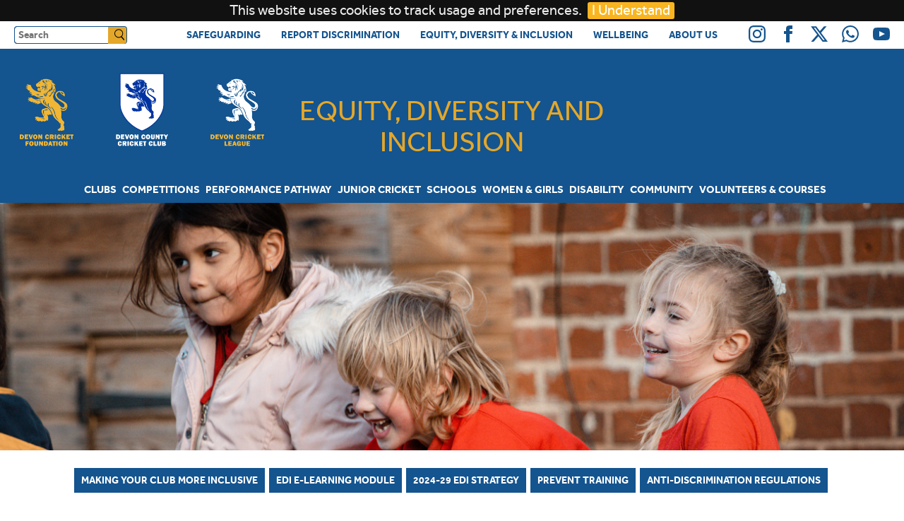

--- FILE ---
content_type: text/html; charset=UTF-8
request_url: https://www.devoncricket.co.uk/edi?c=7
body_size: 17996
content:
<!DOCTYPE html>
<html class="no-js">
<head>
<!-- Global Site Tag (gtag.js) - Google Analytics -->
<script async src="https://www.googletagmanager.com/gtag/js?id=UA-78888892-1"></script>
<script>
  window.dataLayer = window.dataLayer || [];
  function gtag(){dataLayer.push(arguments);}
  gtag('js', new Date());

  gtag('config', 'UA-78888892-1');
</script>
<title>Equity, Diversity and Inclusion</title>
<link rel="shortcut icon" href="/favicon.ico" type="image/x-icon" />
<meta name="viewport" content="width=device-width, initial-scale=1, maximum-scale=1">
<meta http-equiv="Content-type" content="text/html;charset=UTF-8">

<!-- slider stylesheet -->
<link class="rs-file" href="/scripts/royalslider/skins/minimal-white/rs-minimal-white.css" rel="stylesheet">

<!-- DCB main stylesheet -->
<link rel="stylesheet" href="assets/css/dcb-v23.css?v=20250407">
<link rel="stylesheet" href="assets/css/menustyles.css?v=20250407">
<!-- update may 2024 - add custom css for DCB custom buttons... -->
<link href="/assets/css/dcb-custom.css" rel="stylesheet" type="text/css">
</head>
<body>
<div id="page">

<header class="global-partial global-header">

<nav class="navbar ribbon-navbar" role="navigation">
	<div class="container clearfix DCBheaderRow ">

		<div id="search-wrap">
				<form action="search.php" method="get" id="search" name="search">
						<input name="q" placeholder="Search" class="typeahead topSearchBox" />
						<button>
							<span class="sr-only">Search</span>
							<svg
							   xmlns:dc="http://purl.org/dc/elements/1.1/"
							   xmlns:cc="http://creativecommons.org/ns#"
							   xmlns:rdf="http://www.w3.org/1999/02/22-rdf-syntax-ns#"
							   xmlns:svg="http://www.w3.org/2000/svg"
							   xmlns="http://www.w3.org/2000/svg"
							   xmlns:sodipodi="http://sodipodi.sourceforge.net/DTD/sodipodi-0.dtd"
							   xmlns:inkscape="http://www.inkscape.org/namespaces/inkscape"
							   width="20"
							   height="20"
							   viewBox="0 0 500.00001 500.00001"
							   id="svg4162"
							   version="1.1"
							   inkscape:version="0.92.3 (2405546, 2018-03-11)"
							   sodipodi:docname="Search_Icon.svg">
							  <defs
							     id="defs4164" />
							  <sodipodi:namedview
							     id="base"
							     pagecolor="#ffffff"
							     bordercolor="#666666"
							     borderopacity="1.0"
							     inkscape:pageopacity="0.0"
							     inkscape:pageshadow="2"
							     inkscape:zoom="0.954"
							     inkscape:cx="250"
							     inkscape:cy="250"
							     inkscape:document-units="px"
							     inkscape:current-layer="layer1"
							     showgrid="false"
							     units="px"
							     inkscape:window-width="1366"
							     inkscape:window-height="706"
							     inkscape:window-x="-8"
							     inkscape:window-y="-8"
							     inkscape:window-maximized="1" />
							  <metadata
							     id="metadata4167">
							    <rdf:RDF>
							      <cc:Work
							         rdf:about="">
							        <dc:format>image/svg+xml</dc:format>
							        <dc:type
							           rdf:resource="http://purl.org/dc/dcmitype/StillImage" />
							        <dc:title />
							      </cc:Work>
							    </rdf:RDF>
							  </metadata>
							  <g
							     inkscape:label="Layer 1"
							     inkscape:groupmode="layer"
							     id="layer1"
							     transform="translate(0,-552.36216)">
							    <g
							       id="g1400"
							       transform="translate(-4.3609793,-7.6704785)">
							      <path
							         inkscape:connector-curvature="0"
							         id="path4714"
							         d="M 232.83952,614.96702 A 154.04816,154.04794 0 0 0 78.79153,769.01382 154.04816,154.04794 0 0 0 232.83952,923.06184 154.04816,154.04794 0 0 0 386.88751,769.01382 154.04816,154.04794 0 0 0 232.83952,614.96702 Z m 0,26.77613 A 129.95832,127.2707 0 0 1 362.79832,769.01382 129.95832,127.2707 0 0 1 232.83952,896.28449 129.95832,127.2707 0 0 1 102.88194,769.01382 129.95832,127.2707 0 0 1 232.83952,641.74315 Z"
							         style="opacity:1;fill-opacity:1;stroke:none;stroke-opacity:1" />
							      <rect
							         ry="18.08342"
							         rx="33.249443"
							         transform="matrix(0.65316768,0.7572133,-0.60689051,0.79478545,0,0)"
							         y="319.55432"
							         x="794.8775"
							         height="36.16684"
							         width="173.02675"
							         id="rect4721"
							         style="opacity:1;fill-opacity:1;stroke:none;stroke-opacity:1" />
							    </g>
							  </g>
							</svg>
						</button>
				</form>
		</div>

<ul class="nav nav-inline social-nav">
			<li class="social-item social-item-header">
					<a href="https://instagram.com/devoncricket/" target="_blank">
<svg xmlns="http://www.w3.org/2000/svg" width="24" height="24" viewBox="0 0 24 24"><path d="M12 2.163c3.204 0 3.584.012 4.85.07 3.252.148 4.771 1.691 4.919 4.919.058 1.265.069 1.645.069 4.849 0 3.205-.012 3.584-.069 4.849-.149 3.225-1.664 4.771-4.919 4.919-1.266.058-1.644.07-4.85.07-3.204 0-3.584-.012-4.849-.07-3.26-.149-4.771-1.699-4.919-4.92-.058-1.265-.07-1.644-.07-4.849 0-3.204.013-3.583.07-4.849.149-3.227 1.664-4.771 4.919-4.919 1.266-.057 1.645-.069 4.849-.069zm0-2.163c-3.259 0-3.667.014-4.947.072-4.358.2-6.78 2.618-6.98 6.98-.059 1.281-.073 1.689-.073 4.948 0 3.259.014 3.668.072 4.948.2 4.358 2.618 6.78 6.98 6.98 1.281.058 1.689.072 4.948.072 3.259 0 3.668-.014 4.948-.072 4.354-.2 6.782-2.618 6.979-6.98.059-1.28.073-1.689.073-4.948 0-3.259-.014-3.667-.072-4.947-.196-4.354-2.617-6.78-6.979-6.98-1.281-.059-1.69-.073-4.949-.073zm0 5.838c-3.403 0-6.162 2.759-6.162 6.162s2.759 6.163 6.162 6.163 6.162-2.759 6.162-6.163c0-3.403-2.759-6.162-6.162-6.162zm0 10.162c-2.209 0-4-1.79-4-4 0-2.209 1.791-4 4-4s4 1.791 4 4c0 2.21-1.791 4-4 4zm6.406-11.845c-.796 0-1.441.645-1.441 1.44s.645 1.44 1.441 1.44c.795 0 1.439-.645 1.439-1.44s-.644-1.44-1.439-1.44z"/></svg>				</a>
			</li>
			<li class="social-item social-item-header">
                <a href="https://www.facebook.com/devoncricketfoundation" target="_blank">
									<svg xmlns="http://www.w3.org/2000/svg" width="24" height="24" viewBox="0 0 24 24"><path d="M9 8h-3v4h3v12h5v-12h3.642l.358-4h-4v-1.667c0-.955.192-1.333 1.115-1.333h2.885v-5h-3.808c-3.596 0-5.192 1.583-5.192 4.615v3.385z"/></svg>
                </a>
			</li>
			<li class="social-item social-item-header">
                <a href="https://twitter.com/DevonCricket" target="_blank">
									<svg xmlns="http://www.w3.org/2000/svg" width="24" height="24" viewBox="0 0 16 16">
									  <path d="M12.6.75h2.454l-5.36 6.142L16 15.25h-4.937l-3.867-5.07-4.425 5.07H.316l5.733-6.57L0 .75h5.063l3.495 4.633L12.601.75Zm-.86 13.028h1.36L4.323 2.145H2.865z"/>
									</svg>                </a>
			</li>
      <li class="social-item social-item-header">
          <a href="https://whatsapp.com/channel/0029VaPWWMbBA1erfej2Bz22" target="_blank">
<svg xmlns="http://www.w3.org/2000/svg" width="24" height="24" viewBox="0 0 24 24"><path d="M.057 24l1.687-6.163c-1.041-1.804-1.588-3.849-1.587-5.946.003-6.556 5.338-11.891 11.893-11.891 3.181.001 6.167 1.24 8.413 3.488 2.245 2.248 3.481 5.236 3.48 8.414-.003 6.557-5.338 11.892-11.893 11.892-1.99-.001-3.951-.5-5.688-1.448l-6.305 1.654zm6.597-3.807c1.676.995 3.276 1.591 5.392 1.592 5.448 0 9.886-4.434 9.889-9.885.002-5.462-4.415-9.89-9.881-9.892-5.452 0-9.887 4.434-9.889 9.884-.001 2.225.651 3.891 1.746 5.634l-.999 3.648 3.742-.981zm11.387-5.464c-.074-.124-.272-.198-.57-.347-.297-.149-1.758-.868-2.031-.967-.272-.099-.47-.149-.669.149-.198.297-.768.967-.941 1.165-.173.198-.347.223-.644.074-.297-.149-1.255-.462-2.39-1.475-.883-.788-1.48-1.761-1.653-2.059-.173-.297-.018-.458.13-.606.134-.133.297-.347.446-.521.151-.172.2-.296.3-.495.099-.198.05-.372-.025-.521-.075-.148-.669-1.611-.916-2.206-.242-.579-.487-.501-.669-.51l-.57-.01c-.198 0-.52.074-.792.372s-1.04 1.016-1.04 2.479 1.065 2.876 1.213 3.074c.149.198 2.095 3.2 5.076 4.487.709.306 1.263.489 1.694.626.712.226 1.36.194 1.872.118.571-.085 1.758-.719 2.006-1.413.248-.695.248-1.29.173-1.414z"/></svg>          </a>
      </li>
      <li class="social-item social-item-header">
          <a href="https://www.youtube.com/channel/UCNfuB867QbhZWXrFoRw1zUw" target="_blank">
<svg xmlns="http://www.w3.org/2000/svg" width="24" height="24" viewBox="0 0 24 24"><path d="M19.615 3.184c-3.604-.246-11.631-.245-15.23 0-3.897.266-4.356 2.62-4.385 8.816.029 6.185.484 8.549 4.385 8.816 3.6.245 11.626.246 15.23 0 3.897-.266 4.356-2.62 4.385-8.816-.029-6.185-.484-8.549-4.385-8.816zm-10.615 12.816v-8l8 3.993-8 4.007z"/></svg>
          </a>
      </li>
</ul>

<ul class="nav nav-inline text-links DCBtopLinks">
				<li><a href="safeguarding?c=6">Safeguarding</a></li>
				<li><a href="/report_discrimination?c=4">Report Discrimination</a></li>
				<li><a href="edi?c=7">Equity, Diversity & Inclusion</a></li>
				<li><a href="/wellbeing?c=8">Wellbeing</a></li>
				<li><a href="/about-us?c=1">About Us</a></li>
		</ul>

<div id="header23" class="header23">
<a href="/"><img src="userfiles/Logos/2023/DCF.png" class="logo23" alt="Devon Cricket Foundation" title="Devon Cricket Foundation" /></a>
<a href="/DCCC"><img src="userfiles/Logos/2023/DCC.png" class="logo23" alt="Devon County Cricket Club" title="Devon County Cricket Club"  /></a>
<a href="/DCL"><img src="userfiles/Logos/2023/DCL.png" class="logo23" alt="Devon Cricket League" title="Devon Cricket League"  /></a>
</div><!-- end header left -->


<div class="headerLogoRight ">
</div><!-- end header right -->

<div class="headerTitle"><h1>Equity, Diversity and Inclusion</h1></div>
<div style="clear:both;"></div>
<!-- mobile menu icon was here -->
<div style="clear:both;"></div>
</div>
</nav>
<!-- ***** start mega menus -->
<div class="mega-menu-container">
<!-- ***** start desktop menu -->
<nav class="mega-menu">
  <ul>
  <li id="mainLink1" class="has-submenu"><a href="#" onclick=showSub(1); class="menu-title">Clubs</a>
<div id="submenuContainer1" class="submenu-container">
<div class="submenu">
<div class="col-3">

<div class="submenu-column">
<span class='submenuHeading' onClick='showSubMenu(1)'>Find a Club</span><ul id="subMenu1" class="subMenuContents">
<!-- start display sublink -->
<li><a href="/clubs.php" id="subLink192" >Club Finder</a>
</li>
<!-- end display sublink -->
<!-- start display sublink -->
<li><a href="https://ecb.clubspark.uk/AllStars/SearchResults" id="subLink258" >All Stars / Dynamos Finder&nbsp;<img class="externalLinkIcon" src="/images/icons/link-external.svg" /></a>
</li>
<!-- end display sublink -->
</ul>
</div><!-- end submenu-column -->
<div class="submenu-column">
<span class='submenuHeading' onClick='showSubMenu(2)'>Club Support</span><ul id="subMenu2" class="subMenuContents">
<!-- start display sublink -->
<li><a href="/club-development" id="subLink242" >Club Development</a>
</li>
<!-- end display sublink -->
<!-- start display sublink -->
<li><a href="/Club-Affiliation" id="subLink47" >Affiliation</a>
</li>
<!-- end display sublink -->
<!-- start display sublink -->
<li><a href="/Clubmark" id="subLink46" >Clubmark</a>
</li>
<!-- end display sublink -->
<!-- start display sublink -->
<li><a href="/safeguarding" id="subLink196" >Club Safeguarding</a>
</li>
<!-- end display sublink -->
</ul>
</div><!-- end submenu-column -->
<div class="submenu-column">
<span class='submenuHeading' onClick='showSubMenu(3)'>Resources</span><ul id="subMenu3" class="subMenuContents">
<!-- start display sublink -->
<li><a href="https://www.ecb.co.uk/play/club-support/club-cricket-portal" id="subLink259" >ECB Systems Portal&nbsp;<img class="externalLinkIcon" src="/images/icons/link-external.svg" /></a>
</li>
<!-- end display sublink -->
<!-- start display sublink -->
<li><a href="/Club-support-resources" id="subLink195" >Club Resources</a>
</li>
<!-- end display sublink -->
</ul>
</div><!-- end submenu-column -->
<div class="submenu-column">
<span class='submenuHeading' onClick='showSubMenu(4)'>Funding & Facilities</span><ul id="subMenu4" class="subMenuContents">
<!-- start display sublink -->
<li><a href="/Funding-and-Facilities" id="subLink200" >Funding & Facilities Support</a>
</li>
<!-- end display sublink -->
<!-- start display sublink -->
<li><a href="/facilities-strategy-2023" id="subLink193" >Devon Cricket Facilities Strategy</a>
</li>
<!-- end display sublink -->
<!-- start display sublink -->
<li><a href="/ecb-county-grants-fund-2025" id="subLink194" >ECB County Grants Fund</a>
</li>
<!-- end display sublink -->
<!-- start display sublink -->
<li><a href="/Grounds_Management" id="subLink197" >Grounds Management</a>
</li>
<!-- end display sublink -->
</ul>
</div><!-- end submenu-column -->
</div><!-- end columns container -->
  </div><!-- end submenu -->
</div><!-- end submenu container -->
  </li>
    <li id="mainLink2" class="has-submenu"><a href="#" onclick=showSub(2); class="menu-title">Competitions</a>
<div id="submenuContainer2" class="submenu-container">
<div class="submenu">
<div class="col-3">

<div class="submenu-column">
<span class='submenuHeading' onClick='showSubMenu(5)'>Leagues</span><ul id="subMenu5" class="subMenuContents">
<!-- start display sublink -->
<li><a href="/DCL" id="subLink256" >Devon Cricket League</a>
</li>
<!-- end display sublink -->
<!-- start display sublink -->
<li><a href="/dwcl" id="subLink30" >Devon Women's Cricket League</a>
</li>
<!-- end display sublink -->
<!-- start display sublink -->
<li><a href="/softball-league" id="subLink278" >Women's Softball League</a>
</li>
<!-- end display sublink -->
<!-- start display sublink -->
<li><a href="/North-Devon-League" id="subLink26" >North Devon League</a>
</li>
<!-- end display sublink -->
<!-- start display sublink -->
<li><a href="/South-Devon-League" id="subLink27" >South Devon League</a>
</li>
<!-- end display sublink -->
<!-- start display sublink -->
<li><a href="/Plymouth-District-League" id="subLink28" >Plymouth & District League</a>
</li>
<!-- end display sublink -->
</ul>
</div><!-- end submenu-column -->
<div class="submenu-column">
<span class='submenuHeading' onClick='showSubMenu(6)'>Cups</span><ul id="subMenu6" class="subMenuContents">
<!-- start display sublink -->
<li><a href="/Devon-Senior-Cup" id="subLink31" >Devon Senior Cup</a>
</li>
<!-- end display sublink -->
<!-- start display sublink -->
<li><a href="/Aaron-Printers-Cup" id="subLink32" >Aaron Printers Cup</a>
</li>
<!-- end display sublink -->
<!-- start display sublink -->
<li><a href="/Corinthian_Cup" id="subLink33" >Ivor Dewdney Corinthian Cup</a>
</li>
<!-- end display sublink -->
<!-- start display sublink -->
<li><a href="/Brockman-Cup" id="subLink34" >Brockman Cup</a>
</li>
<!-- end display sublink -->
<!-- start display sublink -->
<li><a href="/T20-Competitions" id="subLink35" >Devon T20 Cup</a>
</li>
<!-- end display sublink -->
<!-- start display sublink -->
<li><a href="/tidball-insurance-cup" id="subLink85" >Tidball Insurance Cup</a>
</li>
<!-- end display sublink -->
</ul>
</div><!-- end submenu-column -->
<div class="submenu-column">
<span class='submenuHeading' onClick='showSubMenu(7)'>Junior Competitions</span><ul id="subMenu7" class="subMenuContents">
<!-- start display sublink -->
<li><a href="/dycl" id="subLink202" >Devon Youth Cricket League</a>
</li>
<!-- end display sublink -->
<!-- start display sublink -->
<li><a href="/dgcl" id="subLink261" >Devon Girls' Cricket League</a>
</li>
<!-- end display sublink -->
<!-- start display sublink -->
<li><a href="/North-Devon-Youth-League" id="subLink204" >North Devon Youth League</a>
</li>
<!-- end display sublink -->
</ul>
</div><!-- end submenu-column -->
<div class="submenu-column">
<span class='submenuHeading' onClick='showSubMenu(8)'>Other Competitions</span><ul id="subMenu8" class="subMenuContents">
<!-- start display sublink -->
<li><a href="/Indoor-Cricket" id="subLink36" >Indoor Cricket</a>
</li>
<!-- end display sublink -->
<!-- start display sublink -->
<li><a href="/page.php?c=4&Id=0" id="subLink203" >Schools Competitions</a>
</li>
<!-- end display sublink -->
</ul>
</div><!-- end submenu-column -->
</div><!-- end columns container -->
  </div><!-- end submenu -->
</div><!-- end submenu container -->
  </li>
    <li id="mainLink3" class="has-submenu"><a href="#" onclick=showSub(3); class="menu-title">Performance Pathway</a>
<div id="submenuContainer3" class="submenu-container">
<div class="submenu">
<div class="col-3">

<div class="submenu-column">
<span class='submenuHeading' onClick='showSubMenu(9)'>The Pathway</span><ul id="subMenu9" class="subMenuContents">
<!-- start display sublink -->
<li><a href="/performance-pathway" id="subLink163" >Performance Pathway Explained</a>
</li>
<!-- end display sublink -->
<!-- start display sublink -->
<li><a href="/youth_slide" id="subLink160" >County Age Group Awards</a>
</li>
<!-- end display sublink -->
<!-- start display sublink -->
<li><a href="/ydc-nomination-process" id="subLink266" >How to Join the Pathway</a>
</li>
<!-- end display sublink -->
<!-- start display sublink -->
<li><a href="/pathway-safeguarding" id="subLink272" >Report a Pathway Safeguarding Concern</a>
</li>
<!-- end display sublink -->
</ul>
</div><!-- end submenu-column -->
<div class="submenu-column">
<span class='submenuHeading' onClick='showSubMenu(10)'>Squads & Programmes</span><ul id="subMenu10" class="subMenuContents">
<!-- start display sublink -->
<li><a href="/devon-women" id="subLink150" >Devon Women</a>
</li>
<!-- end display sublink -->
<!-- start display sublink -->
<li><a href="/Emerging-Player-Programme" id="subLink151" >Emerging Player Programme</a>
</li>
<!-- end display sublink -->
<!-- start display sublink -->
<li><a href="#" id="subLink152" onClick='showSubSub(152,5);'>County Boys <img class="arrowDownIcon" src="/images/icons/arrow-down.svg" /></a>
<ul id='level3menu152' class='level3menu'><li class='level3menuItem'><a href='/Under-18-Boys'>Under 18</a></li><li class='level3menuItem'><a href='/Under-16-Boys'>Under 16</a></li><li class='level3menuItem'><a href='/Under-15-Boys'>Under 15</a></li><li class='level3menuItem'><a href='/Under-14-Boys'>Under 14</a></li><li class='level3menuItem'><a href='/Under-13-Boys'>Under 13</a></li></ul></li>
<!-- end display sublink -->
<!-- start display sublink -->
<li><a href="#" id="subLink153" onClick='showSubSub(153,5);'>County Girls <img class="arrowDownIcon" src="/images/icons/arrow-down.svg" /></a>
<ul id='level3menu153' class='level3menu'><li class='level3menuItem'><a href='/Under-18-Girls'>Under 18</a></li><li class='level3menuItem'><a href='/Under-16-Girls'>Under 16</a></li><li class='level3menuItem'><a href='/Under-15-Girls'>Under 15</a></li><li class='level3menuItem'><a href='/Under-14-Girls'>Under 14</a></li><li class='level3menuItem'><a href='/Under-13-Girls'>Under 13</a></li></ul></li>
<!-- end display sublink -->
<!-- start display sublink -->
<li><a href="#" id="subLink154" onClick='showSubSub(154,4);'>Youth Development Boys <img class="arrowDownIcon" src="/images/icons/arrow-down.svg" /></a>
<ul id='level3menu154' class='level3menu'><li class='level3menuItem'><a href='https://devoncricket.co.uk/page.php?Id=7578'>Under 14</a></li><li class='level3menuItem'><a href='https://devoncricket.co.uk/page.php?Id=7577'>Under 13</a></li><li class='level3menuItem'><a href='https://devoncricket.co.uk/page.php?Id=7576'>Under 12</a></li><li class='level3menuItem'><a href='https://devoncricket.co.uk/page.php?Id=7575'>Under 11</a></li></ul></li>
<!-- end display sublink -->
<!-- start display sublink -->
<li><a href="#" id="subLink155" onClick='showSubSub(155,2);'>Youth Development Girls <img class="arrowDownIcon" src="/images/icons/arrow-down.svg" /></a>
<ul id='level3menu155' class='level3menu'><li class='level3menuItem'><a href='https://www.devoncricket.co.uk/page.php?Id=7580'>Under 15</a></li><li class='level3menuItem'><a href='https://devoncricket.co.uk/page.php?Id=7579'>Under 13</a></li></ul></li>
<!-- end display sublink -->
</ul>
</div><!-- end submenu-column -->
<div class="submenu-column">
<span class='submenuHeading' onClick='showSubMenu(11)'>Tours</span><ul id="subMenu11" class="subMenuContents">
<!-- start display sublink -->
<li><a href="/u15-boys-south-africa-tour" id="subLink156" >South Africa</a>
</li>
<!-- end display sublink -->
<!-- start display sublink -->
<li><a href="/u15-girls-sri-lanka-tour" id="subLink157" >Sri Lanka</a>
</li>
<!-- end display sublink -->
</ul>
</div><!-- end submenu-column -->
<div class="submenu-column">
<span class='submenuHeading' onClick='showSubMenu(12)'>Policies & Documents</span><ul id="subMenu12" class="subMenuContents">
<!-- start display sublink -->
<li><a href="https://www.devoncricket.co.uk/userfiles/Pathway/Talent%20Development%20Framework.pdf" id="subLink158" >Talent Development Framework</a>
</li>
<!-- end display sublink -->
<!-- start display sublink -->
<li><a href="https://www.devoncricket.co.uk/userfiles/Pathway/Performance%20Pathway%20Selection%20Criteria.pdf" id="subLink159" >Performance Pathway Selection Criteria</a>
</li>
<!-- end display sublink -->
<!-- start display sublink -->
<li><a href="/codesofconduct" id="subLink179" >Codes of Conduct</a>
</li>
<!-- end display sublink -->
</ul>
</div><!-- end submenu-column -->
</div><!-- end columns container -->
  </div><!-- end submenu -->
</div><!-- end submenu container -->
  </li>
    <li id="mainLink4" class="has-submenu"><a href="#" onclick=showSub(4); class="menu-title">Junior Cricket</a>
<div id="submenuContainer4" class="submenu-container">
<div class="submenu">
<div class="col-3">

<div class="submenu-column">
<span class='submenuHeading' onClick='showSubMenu(13)'>National Programmes</span><ul id="subMenu13" class="subMenuContents">
<!-- start display sublink -->
<li><a href="/allstars" id="subLink231" >All Stars</a>
</li>
<!-- end display sublink -->
<!-- start display sublink -->
<li><a href="/dynamos" id="subLink232" >Dynamos</a>
</li>
<!-- end display sublink -->
</ul>
</div><!-- end submenu-column -->
<div class="submenu-column">
<span class='submenuHeading' onClick='showSubMenu(14)'>Junior Competitions</span><ul id="subMenu14" class="subMenuContents">
<!-- start display sublink -->
<li><a href="/dycl" id="subLink243" >Devon Youth Cricket League</a>
</li>
<!-- end display sublink -->
<!-- start display sublink -->
<li><a href="https://devongirlslgeandcomps.play-cricket.com/Competitions" id="subLink244" >Devon Girls' Cricket League&nbsp;<img class="externalLinkIcon" src="/images/icons/link-external.svg" /></a>
</li>
<!-- end display sublink -->
<!-- start display sublink -->
<li><a href="/North-Devon-Youth-League" id="subLink245" >North Devon Youth League</a>
</li>
<!-- end display sublink -->
</ul>
</div><!-- end submenu-column -->
<div class="submenu-column">
<span class='submenuHeading' onClick='showSubMenu(15)'>Girls' Cricket</span><ul id="subMenu15" class="subMenuContents">
<!-- start display sublink -->
<li><a href="/page.php?c=230&Id=0" id="subLink247" >Girls' League Cricket</a>
</li>
<!-- end display sublink -->
<!-- start display sublink -->
<li><a href="/girls-club-cricket" id="subLink248" >Girls' Club Cricket</a>
</li>
<!-- end display sublink -->
</ul>
</div><!-- end submenu-column -->
</div><!-- end columns container -->
  </div><!-- end submenu -->
</div><!-- end submenu container -->
  </li>
    <li id="mainLink5" class="has-submenu"><a href="#" onclick=showSub(5); class="menu-title">Schools</a>
<div id="submenuContainer5" class="submenu-container">
<div class="submenu">
<div class="col-3">

<div class="submenu-column">
<span class='submenuHeading' onClick='showSubMenu(16)'>Primary Schools</span><ul id="subMenu16" class="subMenuContents">
<!-- start display sublink -->
<li><a href="/primary-school-offer" id="subLink233" >Primary School Offer</a>
</li>
<!-- end display sublink -->
<!-- start display sublink -->
<li><a href="/primary-schools-competition" id="subLink234" >Competitions</a>
</li>
<!-- end display sublink -->
<!-- start display sublink -->
<li><a href="/after-school" id="subLink235" >After School Club Offer</a>
</li>
<!-- end display sublink -->
</ul>
</div><!-- end submenu-column -->
<div class="submenu-column">
<span class='submenuHeading' onClick='showSubMenu(17)'>Secondary Schools</span><ul id="subMenu17" class="subMenuContents">
<!-- start display sublink -->
<li><a href="/secondary-school-offer" id="subLink236" >Secondary School Offer</a>
</li>
<!-- end display sublink -->
<!-- start display sublink -->
<li><a href="/secondary-schools-outdoor-softball-competitions" id="subLink237" >Outdoor Competitions</a>
</li>
<!-- end display sublink -->
<!-- start display sublink -->
<li><a href="/indoor-competitions" id="subLink238" >Indoor Competitions</a>
</li>
<!-- end display sublink -->
</ul>
</div><!-- end submenu-column -->
<div class="submenu-column">
<span class='submenuHeading' onClick='showSubMenu(18)'>SEND Schools</span><ul id="subMenu18" class="subMenuContents">
<!-- start display sublink -->
<li><a href="/send-school-offer" id="subLink170" >SEND School Offer</a>
</li>
<!-- end display sublink -->
<!-- start display sublink -->
<li><a href="/TableCricket" id="subLink239" >Table Cricket</a>
</li>
<!-- end display sublink -->
</ul>
</div><!-- end submenu-column -->
<div class="submenu-column">
<span class='submenuHeading' onClick='showSubMenu(19)'>Support</span><ul id="subMenu19" class="subMenuContents">
<!-- start display sublink -->
<li><a href="/userfiles/Schools/Affiliation/Education%20Affiliation%20Brochure.pdf" id="subLink171" >Education Affiliation</a>
</li>
<!-- end display sublink -->
<!-- start display sublink -->
<li><a href="/teacher-cpd" id="subLink168" >Teacher CPD</a>
</li>
<!-- end display sublink -->
<!-- start display sublink -->
<li><a href="/schools-resources" id="subLink241" >Schools Resources</a>
</li>
<!-- end display sublink -->
<!-- start display sublink -->
<li><a href="/club-community-coaches" id="subLink240" >Community Cricket Coaches</a>
</li>
<!-- end display sublink -->
</ul>
</div><!-- end submenu-column -->
</div><!-- end columns container -->
  </div><!-- end submenu -->
</div><!-- end submenu container -->
  </li>
    <li id="mainLink6" class="has-submenu"><a href="#" onclick=showSub(6); class="menu-title">Women & Girls</a>
<div id="submenuContainer6" class="submenu-container">
<div class="submenu">
<div class="col-3">

<div class="submenu-column">
<span class='submenuHeading' onClick='showSubMenu(20)'>Women's Cricket</span><ul id="subMenu20" class="subMenuContents">
<!-- start display sublink -->
<li><a href="/dwcl" id="subLink225" >Devon Women's League Cricket</a>
</li>
<!-- end display sublink -->
<!-- start display sublink -->
<li><a href="/womens-softball" id="subLink277" >Women's Softball Cricket</a>
</li>
<!-- end display sublink -->
<!-- start display sublink -->
<li><a href="/Devon-Womens-Indoor-Cricket-League" id="subLink265" >Women's Indoor League</a>
</li>
<!-- end display sublink -->
</ul>
</div><!-- end submenu-column -->
<div class="submenu-column">
<span class='submenuHeading' onClick='showSubMenu(21)'>Girls' Cricket</span><ul id="subMenu21" class="subMenuContents">
<!-- start display sublink -->
<li><a href="/girls-cricket" id="subLink249" >Girls' Cricket in Devon</a>
</li>
<!-- end display sublink -->
<!-- start display sublink -->
<li><a href="/dgcl" id="subLink226" >Devon Girls' Cricket League</a>
</li>
<!-- end display sublink -->
</ul>
</div><!-- end submenu-column -->
</div><!-- end columns container -->
  </div><!-- end submenu -->
</div><!-- end submenu container -->
  </li>
    <li id="mainLink7" class="has-submenu"><a href="#" onclick=showSub(7); class="menu-title">Disability</a>
<div id="submenuContainer7" class="submenu-container">
<div class="submenu">
<div class="col-3">

<div class="submenu-column">
<span class='submenuHeading' onClick='showSubMenu(22)'>Super1s</span><ul id="subMenu22" class="subMenuContents">
<!-- start display sublink -->
<li><a href="/super1s-north-devon" id="subLink174" >North Devon Hub</a>
</li>
<!-- end display sublink -->
<!-- start display sublink -->
<li><a href="/super1s-west-devon" id="subLink175" >West Devon Hub</a>
</li>
<!-- end display sublink -->
<!-- start display sublink -->
<li><a href="/super1s-east-devon" id="subLink176" >East Devon Hub</a>
</li>
<!-- end display sublink -->
<!-- start display sublink -->
<li><a href="/super1s-south-devon" id="subLink177" >South Devon Hub</a>
</li>
<!-- end display sublink -->
</ul>
</div><!-- end submenu-column -->
<div class="submenu-column">
<span class='submenuHeading' onClick='showSubMenu(23)'>Table Cricket</span><ul id="subMenu23" class="subMenuContents">
<!-- start display sublink -->
<li><a href="/TableCricket" id="subLink94" >What is Table Cricket?</a>
</li>
<!-- end display sublink -->
</ul>
</div><!-- end submenu-column -->
<div class="submenu-column">
<span class='submenuHeading' onClick='showSubMenu(24)'>Clubs</span><ul id="subMenu24" class="subMenuContents">
<!-- start display sublink -->
<li><a href="/disability-champion-clubs" id="subLink140" >Champion Clubs</a>
</li>
<!-- end display sublink -->
<!-- start display sublink -->
<li><a href="disability-supporter-clubs" id="subLink264" >Supporter Clubs</a>
</li>
<!-- end display sublink -->
</ul>
</div><!-- end submenu-column -->
<div class="submenu-column">
<span class='submenuHeading' onClick='showSubMenu(25)'>Devon Disability</span><ul id="subMenu25" class="subMenuContents">
<!-- start display sublink -->
<li><a href="/devon-disability" id="subLink135" >Devon Disability Team</a>
</li>
<!-- end display sublink -->
</ul>
</div><!-- end submenu-column -->
</div><!-- end columns container -->
  </div><!-- end submenu -->
</div><!-- end submenu container -->
  </li>
    <li id="mainLink8" class="has-submenu"><a href="#" onclick=showSub(8); class="menu-title">Community</a>
<div id="submenuContainer8" class="submenu-container">
<div class="submenu">
<div class="col-3">

<div class="submenu-column">
<span class='submenuHeading' onClick='showSubMenu(26)'>Wicketz</span><ul id="subMenu26" class="subMenuContents">
<!-- start display sublink -->
<li><a href="/exeter-hub-wicketz" id="subLink137" >Exeter Hub</a>
</li>
<!-- end display sublink -->
<!-- start display sublink -->
<li><a href="/manadon-hub-wicketz" id="subLink145" >Manadon Hub</a>
</li>
<!-- end display sublink -->
<!-- start display sublink -->
<li><a href="/barnstaple-hub-wicketz" id="subLink185" >Barnstaple Hub</a>
</li>
<!-- end display sublink -->
</ul>
</div><!-- end submenu-column -->
<div class="submenu-column">
<span class='submenuHeading' onClick='showSubMenu(27)'>Chance to Shine Street</span><ul id="subMenu27" class="subMenuContents">
<!-- start display sublink -->
<li><a href="/street-cricket" id="subLink251" >Street Cricket</a>
</li>
<!-- end display sublink -->
<!-- start display sublink -->
<li><a href="/street-cricket-exeter" id="subLink273" >Exeter Hub </a>
</li>
<!-- end display sublink -->
<!-- start display sublink -->
<li><a href="/street-cricket-plymouth" id="subLink186" >Plymouth Hub</a>
</li>
<!-- end display sublink -->
</ul>
</div><!-- end submenu-column -->
<div class="submenu-column">
<span class='submenuHeading' onClick='showSubMenu(28)'>MCC Foundation Hubs</span><ul id="subMenu28" class="subMenuContents">
<!-- start display sublink -->
<li><a href="/mccf-hubs" id="subLink252" >MCCF Hubs</a>
</li>
<!-- end display sublink -->
<!-- start display sublink -->
<li><a href="/north-hub-mccf" id="subLink262" >North Devon Girls' Hub</a>
</li>
<!-- end display sublink -->
<!-- start display sublink -->
<li><a href="/north-hub-mccf-boys" id="subLink276" >North Devon Boys' Hub</a>
</li>
<!-- end display sublink -->
<!-- start display sublink -->
<li><a href="/west-hub-mccf" id="subLink188" >West Devon Hub</a>
</li>
<!-- end display sublink -->
<!-- start display sublink -->
<li><a href="/east-hub-mccf" id="subLink263" >East Devon Hub</a>
</li>
<!-- end display sublink -->
<!-- start display sublink -->
<li><a href="/south-hub-mccf" id="subLink189" >South Devon Hub</a>
</li>
<!-- end display sublink -->
</ul>
</div><!-- end submenu-column -->
<div class="submenu-column">
<span class='submenuHeading' onClick='showSubMenu(29)'>Walking Cricket</span><ul id="subMenu29" class="subMenuContents">
<!-- start display sublink -->
<li><a href="/walking-cricket" id="subLink274" >What is Walking Cricket?</a>
</li>
<!-- end display sublink -->
<!-- start display sublink -->
<li><a href="/walking-cricket-clubs" id="subLink275" >Walking Cricket Clubs</a>
</li>
<!-- end display sublink -->
</ul>
</div><!-- end submenu-column -->
</div><!-- end columns container -->
  </div><!-- end submenu -->
</div><!-- end submenu container -->
  </li>
    <li id="mainLink9" class="has-submenu"><a href="#" onclick=showSub(9); class="menu-title">Volunteers & Courses</a>
<div id="submenuContainer9" class="submenu-container">
<div class="submenu">
<div class="col-3">

<div class="submenu-column">
<span class='submenuHeading' onClick='showSubMenu(30)'>Find a Course</span><ul id="subMenu30" class="subMenuContents">
<!-- start display sublink -->
<li><a href="/courses" id="subLink191" >Course Finder</a>
</li>
<!-- end display sublink -->
<!-- start display sublink -->
<li><a href="/ukba-health-safety" id="subLink257" >UKBA Health & Safety</a>
</li>
<!-- end display sublink -->
</ul>
</div><!-- end submenu-column -->
<div class="submenu-column">
<span class='submenuHeading' onClick='showSubMenu(31)'>Getting Involved</span><ul id="subMenu31" class="subMenuContents">
<!-- start display sublink -->
<li><a href="/coaching" id="subLink180" >Coaching</a>
</li>
<!-- end display sublink -->
<!-- start display sublink -->
<li><a href="/Umpiring-and-Scoring" id="subLink181" >Umpiring</a>
</li>
<!-- end display sublink -->
<!-- start display sublink -->
<li><a href="/Umpiring-and-Scoring" id="subLink182" >Scoring</a>
</li>
<!-- end display sublink -->
<!-- start display sublink -->
<li><a href="/Grounds_Management" id="subLink183" >Groundskeeping</a>
</li>
<!-- end display sublink -->
<!-- start display sublink -->
<li><a href="/Safeguarding" id="subLink184" >Safeguarding</a>
</li>
<!-- end display sublink -->
</ul>
</div><!-- end submenu-column -->
<div class="submenu-column">
<span class='submenuHeading' onClick='showSubMenu(32)'>Volunteering</span><ul id="subMenu32" class="subMenuContents">
<!-- start display sublink -->
<li><a href="/supporting_volunteers" id="subLink198" >Supporting Volunteers</a>
</li>
<!-- end display sublink -->
<!-- start display sublink -->
<li><a href="/get-set-weekend" id="subLink199" >Get Set Weekend</a>
</li>
<!-- end display sublink -->
<!-- start display sublink -->
<li><a href="/Cricket-Collective-Awards" id="subLink61" >Cricket Collective Awards</a>
</li>
<!-- end display sublink -->
</ul>
</div><!-- end submenu-column -->
</div><!-- end columns container -->
  </div><!-- end submenu -->
</div><!-- end submenu container -->
  </li>
  </ul>
</nav>
<!-- ***** end desktop menu -->

<!-- ***** START mobile menu -->
<nav class="mega-menu-mobile">
  <div class="menu-header">
    <a href="#" class="logo">&nbsp;</a>

    <div class="icons">
      <div class="menu-icon active">
        <svg viewBox="0 0 100 100" width="24" height="24">
          <rect width="100" height="5"></rect>
          <rect y="30" width="100" height="5"></rect>
          <rect y="60" width="100" height="5"></rect>
        </svg>
      </div>

      <div class="close-icon">
        <svg
          xmlns="http://www.w3.org/2000/svg"
          fill="none"
          viewBox="0 5 20 20"
          stroke-width="1.5"
          stroke="currentColor"
          class="w-6 h-6"
        >
          <path
            stroke-linecap="round"
            stroke-linejoin="round"
            d="M6 18L18 6M6 6l12 12"
          />
        </svg>
    </div>
    </div>
  </div>

<ul>
  <li id="mainLink1" class="has-submenu"><a href="#" onclick=showSub(1); class="menu-title">Clubs</a>
<div id="submenuContainer1" class="submenu-container">
<div class="submenu">
<div class="col-3">

<div class="submenu-column">
<span class='submenuHeading' onClick='showSubMenu(1)'>Find a Club</span><ul id="subMenu1" class="subMenuContents">
<!-- start display sublink -->
<li><a href="/clubs.php" id="subLink192" >Club Finder</a>
</li>
<!-- end display sublink -->
<!-- start display sublink -->
<li><a href="https://ecb.clubspark.uk/AllStars/SearchResults" id="subLink258" >All Stars / Dynamos Finder&nbsp;<img class="externalLinkIcon" src="/images/icons/link-external.svg" /></a>
</li>
<!-- end display sublink -->
</ul>
</div><!-- end submenu-column -->
<div class="submenu-column">
<span class='submenuHeading' onClick='showSubMenu(2)'>Club Support</span><ul id="subMenu2" class="subMenuContents">
<!-- start display sublink -->
<li><a href="/club-development" id="subLink242" >Club Development</a>
</li>
<!-- end display sublink -->
<!-- start display sublink -->
<li><a href="/Club-Affiliation" id="subLink47" >Affiliation</a>
</li>
<!-- end display sublink -->
<!-- start display sublink -->
<li><a href="/Clubmark" id="subLink46" >Clubmark</a>
</li>
<!-- end display sublink -->
<!-- start display sublink -->
<li><a href="/safeguarding" id="subLink196" >Club Safeguarding</a>
</li>
<!-- end display sublink -->
</ul>
</div><!-- end submenu-column -->
<div class="submenu-column">
<span class='submenuHeading' onClick='showSubMenu(3)'>Resources</span><ul id="subMenu3" class="subMenuContents">
<!-- start display sublink -->
<li><a href="https://www.ecb.co.uk/play/club-support/club-cricket-portal" id="subLink259" >ECB Systems Portal&nbsp;<img class="externalLinkIcon" src="/images/icons/link-external.svg" /></a>
</li>
<!-- end display sublink -->
<!-- start display sublink -->
<li><a href="/Club-support-resources" id="subLink195" >Club Resources</a>
</li>
<!-- end display sublink -->
</ul>
</div><!-- end submenu-column -->
<div class="submenu-column">
<span class='submenuHeading' onClick='showSubMenu(4)'>Funding & Facilities</span><ul id="subMenu4" class="subMenuContents">
<!-- start display sublink -->
<li><a href="/Funding-and-Facilities" id="subLink200" >Funding & Facilities Support</a>
</li>
<!-- end display sublink -->
<!-- start display sublink -->
<li><a href="/facilities-strategy-2023" id="subLink193" >Devon Cricket Facilities Strategy</a>
</li>
<!-- end display sublink -->
<!-- start display sublink -->
<li><a href="/ecb-county-grants-fund-2025" id="subLink194" >ECB County Grants Fund</a>
</li>
<!-- end display sublink -->
<!-- start display sublink -->
<li><a href="/Grounds_Management" id="subLink197" >Grounds Management</a>
</li>
<!-- end display sublink -->
</ul>
</div><!-- end submenu-column -->
</div><!-- end columns container -->
  </div><!-- end submenu -->
</div><!-- end submenu container -->
  </li>
    <li id="mainLink2" class="has-submenu"><a href="#" onclick=showSub(2); class="menu-title">Competitions</a>
<div id="submenuContainer2" class="submenu-container">
<div class="submenu">
<div class="col-3">

<div class="submenu-column">
<span class='submenuHeading' onClick='showSubMenu(5)'>Leagues</span><ul id="subMenu5" class="subMenuContents">
<!-- start display sublink -->
<li><a href="/DCL" id="subLink256" >Devon Cricket League</a>
</li>
<!-- end display sublink -->
<!-- start display sublink -->
<li><a href="/dwcl" id="subLink30" >Devon Women's Cricket League</a>
</li>
<!-- end display sublink -->
<!-- start display sublink -->
<li><a href="/softball-league" id="subLink278" >Women's Softball League</a>
</li>
<!-- end display sublink -->
<!-- start display sublink -->
<li><a href="/North-Devon-League" id="subLink26" >North Devon League</a>
</li>
<!-- end display sublink -->
<!-- start display sublink -->
<li><a href="/South-Devon-League" id="subLink27" >South Devon League</a>
</li>
<!-- end display sublink -->
<!-- start display sublink -->
<li><a href="/Plymouth-District-League" id="subLink28" >Plymouth & District League</a>
</li>
<!-- end display sublink -->
</ul>
</div><!-- end submenu-column -->
<div class="submenu-column">
<span class='submenuHeading' onClick='showSubMenu(6)'>Cups</span><ul id="subMenu6" class="subMenuContents">
<!-- start display sublink -->
<li><a href="/Devon-Senior-Cup" id="subLink31" >Devon Senior Cup</a>
</li>
<!-- end display sublink -->
<!-- start display sublink -->
<li><a href="/Aaron-Printers-Cup" id="subLink32" >Aaron Printers Cup</a>
</li>
<!-- end display sublink -->
<!-- start display sublink -->
<li><a href="/Corinthian_Cup" id="subLink33" >Ivor Dewdney Corinthian Cup</a>
</li>
<!-- end display sublink -->
<!-- start display sublink -->
<li><a href="/Brockman-Cup" id="subLink34" >Brockman Cup</a>
</li>
<!-- end display sublink -->
<!-- start display sublink -->
<li><a href="/T20-Competitions" id="subLink35" >Devon T20 Cup</a>
</li>
<!-- end display sublink -->
<!-- start display sublink -->
<li><a href="/tidball-insurance-cup" id="subLink85" >Tidball Insurance Cup</a>
</li>
<!-- end display sublink -->
</ul>
</div><!-- end submenu-column -->
<div class="submenu-column">
<span class='submenuHeading' onClick='showSubMenu(7)'>Junior Competitions</span><ul id="subMenu7" class="subMenuContents">
<!-- start display sublink -->
<li><a href="/dycl" id="subLink202" >Devon Youth Cricket League</a>
</li>
<!-- end display sublink -->
<!-- start display sublink -->
<li><a href="/dgcl" id="subLink261" >Devon Girls' Cricket League</a>
</li>
<!-- end display sublink -->
<!-- start display sublink -->
<li><a href="/North-Devon-Youth-League" id="subLink204" >North Devon Youth League</a>
</li>
<!-- end display sublink -->
</ul>
</div><!-- end submenu-column -->
<div class="submenu-column">
<span class='submenuHeading' onClick='showSubMenu(8)'>Other Competitions</span><ul id="subMenu8" class="subMenuContents">
<!-- start display sublink -->
<li><a href="/Indoor-Cricket" id="subLink36" >Indoor Cricket</a>
</li>
<!-- end display sublink -->
<!-- start display sublink -->
<li><a href="/page.php?c=4&Id=0" id="subLink203" >Schools Competitions</a>
</li>
<!-- end display sublink -->
</ul>
</div><!-- end submenu-column -->
</div><!-- end columns container -->
  </div><!-- end submenu -->
</div><!-- end submenu container -->
  </li>
    <li id="mainLink3" class="has-submenu"><a href="#" onclick=showSub(3); class="menu-title">Performance Pathway</a>
<div id="submenuContainer3" class="submenu-container">
<div class="submenu">
<div class="col-3">

<div class="submenu-column">
<span class='submenuHeading' onClick='showSubMenu(9)'>The Pathway</span><ul id="subMenu9" class="subMenuContents">
<!-- start display sublink -->
<li><a href="/performance-pathway" id="subLink163" >Performance Pathway Explained</a>
</li>
<!-- end display sublink -->
<!-- start display sublink -->
<li><a href="/youth_slide" id="subLink160" >County Age Group Awards</a>
</li>
<!-- end display sublink -->
<!-- start display sublink -->
<li><a href="/ydc-nomination-process" id="subLink266" >How to Join the Pathway</a>
</li>
<!-- end display sublink -->
<!-- start display sublink -->
<li><a href="/pathway-safeguarding" id="subLink272" >Report a Pathway Safeguarding Concern</a>
</li>
<!-- end display sublink -->
</ul>
</div><!-- end submenu-column -->
<div class="submenu-column">
<span class='submenuHeading' onClick='showSubMenu(10)'>Squads & Programmes</span><ul id="subMenu10" class="subMenuContents">
<!-- start display sublink -->
<li><a href="/devon-women" id="subLink150" >Devon Women</a>
</li>
<!-- end display sublink -->
<!-- start display sublink -->
<li><a href="/Emerging-Player-Programme" id="subLink151" >Emerging Player Programme</a>
</li>
<!-- end display sublink -->
<!-- start display sublink -->
<li><a href="#" id="subLink152" onClick='showSubSub(152,5);'>County Boys <img class="arrowDownIcon" src="/images/icons/arrow-down.svg" /></a>
<ul id='level3menu152' class='level3menu'><li class='level3menuItem'><a href='/Under-18-Boys'>Under 18</a></li><li class='level3menuItem'><a href='/Under-16-Boys'>Under 16</a></li><li class='level3menuItem'><a href='/Under-15-Boys'>Under 15</a></li><li class='level3menuItem'><a href='/Under-14-Boys'>Under 14</a></li><li class='level3menuItem'><a href='/Under-13-Boys'>Under 13</a></li></ul></li>
<!-- end display sublink -->
<!-- start display sublink -->
<li><a href="#" id="subLink153" onClick='showSubSub(153,5);'>County Girls <img class="arrowDownIcon" src="/images/icons/arrow-down.svg" /></a>
<ul id='level3menu153' class='level3menu'><li class='level3menuItem'><a href='/Under-18-Girls'>Under 18</a></li><li class='level3menuItem'><a href='/Under-16-Girls'>Under 16</a></li><li class='level3menuItem'><a href='/Under-15-Girls'>Under 15</a></li><li class='level3menuItem'><a href='/Under-14-Girls'>Under 14</a></li><li class='level3menuItem'><a href='/Under-13-Girls'>Under 13</a></li></ul></li>
<!-- end display sublink -->
<!-- start display sublink -->
<li><a href="#" id="subLink154" onClick='showSubSub(154,4);'>Youth Development Boys <img class="arrowDownIcon" src="/images/icons/arrow-down.svg" /></a>
<ul id='level3menu154' class='level3menu'><li class='level3menuItem'><a href='https://devoncricket.co.uk/page.php?Id=7578'>Under 14</a></li><li class='level3menuItem'><a href='https://devoncricket.co.uk/page.php?Id=7577'>Under 13</a></li><li class='level3menuItem'><a href='https://devoncricket.co.uk/page.php?Id=7576'>Under 12</a></li><li class='level3menuItem'><a href='https://devoncricket.co.uk/page.php?Id=7575'>Under 11</a></li></ul></li>
<!-- end display sublink -->
<!-- start display sublink -->
<li><a href="#" id="subLink155" onClick='showSubSub(155,2);'>Youth Development Girls <img class="arrowDownIcon" src="/images/icons/arrow-down.svg" /></a>
<ul id='level3menu155' class='level3menu'><li class='level3menuItem'><a href='https://www.devoncricket.co.uk/page.php?Id=7580'>Under 15</a></li><li class='level3menuItem'><a href='https://devoncricket.co.uk/page.php?Id=7579'>Under 13</a></li></ul></li>
<!-- end display sublink -->
</ul>
</div><!-- end submenu-column -->
<div class="submenu-column">
<span class='submenuHeading' onClick='showSubMenu(11)'>Tours</span><ul id="subMenu11" class="subMenuContents">
<!-- start display sublink -->
<li><a href="/u15-boys-south-africa-tour" id="subLink156" >South Africa</a>
</li>
<!-- end display sublink -->
<!-- start display sublink -->
<li><a href="/u15-girls-sri-lanka-tour" id="subLink157" >Sri Lanka</a>
</li>
<!-- end display sublink -->
</ul>
</div><!-- end submenu-column -->
<div class="submenu-column">
<span class='submenuHeading' onClick='showSubMenu(12)'>Policies & Documents</span><ul id="subMenu12" class="subMenuContents">
<!-- start display sublink -->
<li><a href="https://www.devoncricket.co.uk/userfiles/Pathway/Talent%20Development%20Framework.pdf" id="subLink158" >Talent Development Framework</a>
</li>
<!-- end display sublink -->
<!-- start display sublink -->
<li><a href="https://www.devoncricket.co.uk/userfiles/Pathway/Performance%20Pathway%20Selection%20Criteria.pdf" id="subLink159" >Performance Pathway Selection Criteria</a>
</li>
<!-- end display sublink -->
<!-- start display sublink -->
<li><a href="/codesofconduct" id="subLink179" >Codes of Conduct</a>
</li>
<!-- end display sublink -->
</ul>
</div><!-- end submenu-column -->
</div><!-- end columns container -->
  </div><!-- end submenu -->
</div><!-- end submenu container -->
  </li>
    <li id="mainLink4" class="has-submenu"><a href="#" onclick=showSub(4); class="menu-title">Junior Cricket</a>
<div id="submenuContainer4" class="submenu-container">
<div class="submenu">
<div class="col-3">

<div class="submenu-column">
<span class='submenuHeading' onClick='showSubMenu(13)'>National Programmes</span><ul id="subMenu13" class="subMenuContents">
<!-- start display sublink -->
<li><a href="/allstars" id="subLink231" >All Stars</a>
</li>
<!-- end display sublink -->
<!-- start display sublink -->
<li><a href="/dynamos" id="subLink232" >Dynamos</a>
</li>
<!-- end display sublink -->
</ul>
</div><!-- end submenu-column -->
<div class="submenu-column">
<span class='submenuHeading' onClick='showSubMenu(14)'>Junior Competitions</span><ul id="subMenu14" class="subMenuContents">
<!-- start display sublink -->
<li><a href="/dycl" id="subLink243" >Devon Youth Cricket League</a>
</li>
<!-- end display sublink -->
<!-- start display sublink -->
<li><a href="https://devongirlslgeandcomps.play-cricket.com/Competitions" id="subLink244" >Devon Girls' Cricket League&nbsp;<img class="externalLinkIcon" src="/images/icons/link-external.svg" /></a>
</li>
<!-- end display sublink -->
<!-- start display sublink -->
<li><a href="/North-Devon-Youth-League" id="subLink245" >North Devon Youth League</a>
</li>
<!-- end display sublink -->
</ul>
</div><!-- end submenu-column -->
<div class="submenu-column">
<span class='submenuHeading' onClick='showSubMenu(15)'>Girls' Cricket</span><ul id="subMenu15" class="subMenuContents">
<!-- start display sublink -->
<li><a href="/page.php?c=230&Id=0" id="subLink247" >Girls' League Cricket</a>
</li>
<!-- end display sublink -->
<!-- start display sublink -->
<li><a href="/girls-club-cricket" id="subLink248" >Girls' Club Cricket</a>
</li>
<!-- end display sublink -->
</ul>
</div><!-- end submenu-column -->
</div><!-- end columns container -->
  </div><!-- end submenu -->
</div><!-- end submenu container -->
  </li>
    <li id="mainLink5" class="has-submenu"><a href="#" onclick=showSub(5); class="menu-title">Schools</a>
<div id="submenuContainer5" class="submenu-container">
<div class="submenu">
<div class="col-3">

<div class="submenu-column">
<span class='submenuHeading' onClick='showSubMenu(16)'>Primary Schools</span><ul id="subMenu16" class="subMenuContents">
<!-- start display sublink -->
<li><a href="/primary-school-offer" id="subLink233" >Primary School Offer</a>
</li>
<!-- end display sublink -->
<!-- start display sublink -->
<li><a href="/primary-schools-competition" id="subLink234" >Competitions</a>
</li>
<!-- end display sublink -->
<!-- start display sublink -->
<li><a href="/after-school" id="subLink235" >After School Club Offer</a>
</li>
<!-- end display sublink -->
</ul>
</div><!-- end submenu-column -->
<div class="submenu-column">
<span class='submenuHeading' onClick='showSubMenu(17)'>Secondary Schools</span><ul id="subMenu17" class="subMenuContents">
<!-- start display sublink -->
<li><a href="/secondary-school-offer" id="subLink236" >Secondary School Offer</a>
</li>
<!-- end display sublink -->
<!-- start display sublink -->
<li><a href="/secondary-schools-outdoor-softball-competitions" id="subLink237" >Outdoor Competitions</a>
</li>
<!-- end display sublink -->
<!-- start display sublink -->
<li><a href="/indoor-competitions" id="subLink238" >Indoor Competitions</a>
</li>
<!-- end display sublink -->
</ul>
</div><!-- end submenu-column -->
<div class="submenu-column">
<span class='submenuHeading' onClick='showSubMenu(18)'>SEND Schools</span><ul id="subMenu18" class="subMenuContents">
<!-- start display sublink -->
<li><a href="/send-school-offer" id="subLink170" >SEND School Offer</a>
</li>
<!-- end display sublink -->
<!-- start display sublink -->
<li><a href="/TableCricket" id="subLink239" >Table Cricket</a>
</li>
<!-- end display sublink -->
</ul>
</div><!-- end submenu-column -->
<div class="submenu-column">
<span class='submenuHeading' onClick='showSubMenu(19)'>Support</span><ul id="subMenu19" class="subMenuContents">
<!-- start display sublink -->
<li><a href="/userfiles/Schools/Affiliation/Education%20Affiliation%20Brochure.pdf" id="subLink171" >Education Affiliation</a>
</li>
<!-- end display sublink -->
<!-- start display sublink -->
<li><a href="/teacher-cpd" id="subLink168" >Teacher CPD</a>
</li>
<!-- end display sublink -->
<!-- start display sublink -->
<li><a href="/schools-resources" id="subLink241" >Schools Resources</a>
</li>
<!-- end display sublink -->
<!-- start display sublink -->
<li><a href="/club-community-coaches" id="subLink240" >Community Cricket Coaches</a>
</li>
<!-- end display sublink -->
</ul>
</div><!-- end submenu-column -->
</div><!-- end columns container -->
  </div><!-- end submenu -->
</div><!-- end submenu container -->
  </li>
    <li id="mainLink6" class="has-submenu"><a href="#" onclick=showSub(6); class="menu-title">Women & Girls</a>
<div id="submenuContainer6" class="submenu-container">
<div class="submenu">
<div class="col-3">

<div class="submenu-column">
<span class='submenuHeading' onClick='showSubMenu(20)'>Women's Cricket</span><ul id="subMenu20" class="subMenuContents">
<!-- start display sublink -->
<li><a href="/dwcl" id="subLink225" >Devon Women's League Cricket</a>
</li>
<!-- end display sublink -->
<!-- start display sublink -->
<li><a href="/womens-softball" id="subLink277" >Women's Softball Cricket</a>
</li>
<!-- end display sublink -->
<!-- start display sublink -->
<li><a href="/Devon-Womens-Indoor-Cricket-League" id="subLink265" >Women's Indoor League</a>
</li>
<!-- end display sublink -->
</ul>
</div><!-- end submenu-column -->
<div class="submenu-column">
<span class='submenuHeading' onClick='showSubMenu(21)'>Girls' Cricket</span><ul id="subMenu21" class="subMenuContents">
<!-- start display sublink -->
<li><a href="/girls-cricket" id="subLink249" >Girls' Cricket in Devon</a>
</li>
<!-- end display sublink -->
<!-- start display sublink -->
<li><a href="/dgcl" id="subLink226" >Devon Girls' Cricket League</a>
</li>
<!-- end display sublink -->
</ul>
</div><!-- end submenu-column -->
</div><!-- end columns container -->
  </div><!-- end submenu -->
</div><!-- end submenu container -->
  </li>
    <li id="mainLink7" class="has-submenu"><a href="#" onclick=showSub(7); class="menu-title">Disability</a>
<div id="submenuContainer7" class="submenu-container">
<div class="submenu">
<div class="col-3">

<div class="submenu-column">
<span class='submenuHeading' onClick='showSubMenu(22)'>Super1s</span><ul id="subMenu22" class="subMenuContents">
<!-- start display sublink -->
<li><a href="/super1s-north-devon" id="subLink174" >North Devon Hub</a>
</li>
<!-- end display sublink -->
<!-- start display sublink -->
<li><a href="/super1s-west-devon" id="subLink175" >West Devon Hub</a>
</li>
<!-- end display sublink -->
<!-- start display sublink -->
<li><a href="/super1s-east-devon" id="subLink176" >East Devon Hub</a>
</li>
<!-- end display sublink -->
<!-- start display sublink -->
<li><a href="/super1s-south-devon" id="subLink177" >South Devon Hub</a>
</li>
<!-- end display sublink -->
</ul>
</div><!-- end submenu-column -->
<div class="submenu-column">
<span class='submenuHeading' onClick='showSubMenu(23)'>Table Cricket</span><ul id="subMenu23" class="subMenuContents">
<!-- start display sublink -->
<li><a href="/TableCricket" id="subLink94" >What is Table Cricket?</a>
</li>
<!-- end display sublink -->
</ul>
</div><!-- end submenu-column -->
<div class="submenu-column">
<span class='submenuHeading' onClick='showSubMenu(24)'>Clubs</span><ul id="subMenu24" class="subMenuContents">
<!-- start display sublink -->
<li><a href="/disability-champion-clubs" id="subLink140" >Champion Clubs</a>
</li>
<!-- end display sublink -->
<!-- start display sublink -->
<li><a href="disability-supporter-clubs" id="subLink264" >Supporter Clubs</a>
</li>
<!-- end display sublink -->
</ul>
</div><!-- end submenu-column -->
<div class="submenu-column">
<span class='submenuHeading' onClick='showSubMenu(25)'>Devon Disability</span><ul id="subMenu25" class="subMenuContents">
<!-- start display sublink -->
<li><a href="/devon-disability" id="subLink135" >Devon Disability Team</a>
</li>
<!-- end display sublink -->
</ul>
</div><!-- end submenu-column -->
</div><!-- end columns container -->
  </div><!-- end submenu -->
</div><!-- end submenu container -->
  </li>
    <li id="mainLink8" class="has-submenu"><a href="#" onclick=showSub(8); class="menu-title">Community</a>
<div id="submenuContainer8" class="submenu-container">
<div class="submenu">
<div class="col-3">

<div class="submenu-column">
<span class='submenuHeading' onClick='showSubMenu(26)'>Wicketz</span><ul id="subMenu26" class="subMenuContents">
<!-- start display sublink -->
<li><a href="/exeter-hub-wicketz" id="subLink137" >Exeter Hub</a>
</li>
<!-- end display sublink -->
<!-- start display sublink -->
<li><a href="/manadon-hub-wicketz" id="subLink145" >Manadon Hub</a>
</li>
<!-- end display sublink -->
<!-- start display sublink -->
<li><a href="/barnstaple-hub-wicketz" id="subLink185" >Barnstaple Hub</a>
</li>
<!-- end display sublink -->
</ul>
</div><!-- end submenu-column -->
<div class="submenu-column">
<span class='submenuHeading' onClick='showSubMenu(27)'>Chance to Shine Street</span><ul id="subMenu27" class="subMenuContents">
<!-- start display sublink -->
<li><a href="/street-cricket" id="subLink251" >Street Cricket</a>
</li>
<!-- end display sublink -->
<!-- start display sublink -->
<li><a href="/street-cricket-exeter" id="subLink273" >Exeter Hub </a>
</li>
<!-- end display sublink -->
<!-- start display sublink -->
<li><a href="/street-cricket-plymouth" id="subLink186" >Plymouth Hub</a>
</li>
<!-- end display sublink -->
</ul>
</div><!-- end submenu-column -->
<div class="submenu-column">
<span class='submenuHeading' onClick='showSubMenu(28)'>MCC Foundation Hubs</span><ul id="subMenu28" class="subMenuContents">
<!-- start display sublink -->
<li><a href="/mccf-hubs" id="subLink252" >MCCF Hubs</a>
</li>
<!-- end display sublink -->
<!-- start display sublink -->
<li><a href="/north-hub-mccf" id="subLink262" >North Devon Girls' Hub</a>
</li>
<!-- end display sublink -->
<!-- start display sublink -->
<li><a href="/north-hub-mccf-boys" id="subLink276" >North Devon Boys' Hub</a>
</li>
<!-- end display sublink -->
<!-- start display sublink -->
<li><a href="/west-hub-mccf" id="subLink188" >West Devon Hub</a>
</li>
<!-- end display sublink -->
<!-- start display sublink -->
<li><a href="/east-hub-mccf" id="subLink263" >East Devon Hub</a>
</li>
<!-- end display sublink -->
<!-- start display sublink -->
<li><a href="/south-hub-mccf" id="subLink189" >South Devon Hub</a>
</li>
<!-- end display sublink -->
</ul>
</div><!-- end submenu-column -->
<div class="submenu-column">
<span class='submenuHeading' onClick='showSubMenu(29)'>Walking Cricket</span><ul id="subMenu29" class="subMenuContents">
<!-- start display sublink -->
<li><a href="/walking-cricket" id="subLink274" >What is Walking Cricket?</a>
</li>
<!-- end display sublink -->
<!-- start display sublink -->
<li><a href="/walking-cricket-clubs" id="subLink275" >Walking Cricket Clubs</a>
</li>
<!-- end display sublink -->
</ul>
</div><!-- end submenu-column -->
</div><!-- end columns container -->
  </div><!-- end submenu -->
</div><!-- end submenu container -->
  </li>
    <li id="mainLink9" class="has-submenu"><a href="#" onclick=showSub(9); class="menu-title">Volunteers & Courses</a>
<div id="submenuContainer9" class="submenu-container">
<div class="submenu">
<div class="col-3">

<div class="submenu-column">
<span class='submenuHeading' onClick='showSubMenu(30)'>Find a Course</span><ul id="subMenu30" class="subMenuContents">
<!-- start display sublink -->
<li><a href="/courses" id="subLink191" >Course Finder</a>
</li>
<!-- end display sublink -->
<!-- start display sublink -->
<li><a href="/ukba-health-safety" id="subLink257" >UKBA Health & Safety</a>
</li>
<!-- end display sublink -->
</ul>
</div><!-- end submenu-column -->
<div class="submenu-column">
<span class='submenuHeading' onClick='showSubMenu(31)'>Getting Involved</span><ul id="subMenu31" class="subMenuContents">
<!-- start display sublink -->
<li><a href="/coaching" id="subLink180" >Coaching</a>
</li>
<!-- end display sublink -->
<!-- start display sublink -->
<li><a href="/Umpiring-and-Scoring" id="subLink181" >Umpiring</a>
</li>
<!-- end display sublink -->
<!-- start display sublink -->
<li><a href="/Umpiring-and-Scoring" id="subLink182" >Scoring</a>
</li>
<!-- end display sublink -->
<!-- start display sublink -->
<li><a href="/Grounds_Management" id="subLink183" >Groundskeeping</a>
</li>
<!-- end display sublink -->
<!-- start display sublink -->
<li><a href="/Safeguarding" id="subLink184" >Safeguarding</a>
</li>
<!-- end display sublink -->
</ul>
</div><!-- end submenu-column -->
<div class="submenu-column">
<span class='submenuHeading' onClick='showSubMenu(32)'>Volunteering</span><ul id="subMenu32" class="subMenuContents">
<!-- start display sublink -->
<li><a href="/supporting_volunteers" id="subLink198" >Supporting Volunteers</a>
</li>
<!-- end display sublink -->
<!-- start display sublink -->
<li><a href="/get-set-weekend" id="subLink199" >Get Set Weekend</a>
</li>
<!-- end display sublink -->
<!-- start display sublink -->
<li><a href="/Cricket-Collective-Awards" id="subLink61" >Cricket Collective Awards</a>
</li>
<!-- end display sublink -->
</ul>
</div><!-- end submenu-column -->
</div><!-- end columns container -->
  </div><!-- end submenu -->
</div><!-- end submenu container -->
  </li>
  <li id="" class="has-submenu"><a href="#" onclick=showSub(11); class="menu-title">ABOUT US</a>
<div id="submenuContainer11" class="submenu-container">
<div class="submenu">
<div class="col-3">
<div class="submenu-column">
<ul>
				<li><a href="safeguarding?c=6">Safeguarding</a></li>
				<li><a href="/report_discrimination?c=4">Report Discrimination</a></li>
				<li><a href="edi?c=7">Equity, Diversity & Inclusion</a></li>
				<li><a href="/wellbeing?c=8">Wellbeing</a></li>
				<li><a href="/about-us?c=1">About Us</a></li>
		</ul>
</div><!-- end submenu-column -->
</div><!-- end columns container -->
</div><!-- end submenu -->
</div><!-- end submenu container -->
</li>

</ul>

</nav><!-- ***** end mobile menu -->

</div><!-- end mega-menu-container -->
<script src="assets/scripts/main.js"></script>
<script>
lastId=-1; // start with nothing to hide!
maxSubCount = 5;
// set height of menu based on number of sub-items...
adjust = maxSubCount*40; // number of pixels per sub link
adjustCSS = "+="+adjust+"px";
heightSet = 0;

</script>
</header>

<section class="global-partial content-container" id="content">
<div class="pageBannerImage"><img src='/userfiles/homeHeaders/EDI%20Category%20Header.png' /></div>
</section>

<section class="global-partial content-container" id="content">
<section class="global-partial content-container" id="content">

<div class="view generic-view container DCBcontainer">

<div class="section-content">
<div class="row">
<div class="col-sm-12" style="text-align:center;">
		<nav class="tertiary-nav">
			<ul class="nav topLinks">
							<li><a href="page.php?Id=6749">Making your club more inclusive</a></li>
							<li><a href="https://antidiscriminationrecreationalgame.ecb.co.uk/?utm_campaign=2178896_CCB%20Bulletin%20-%2014.0">EDI e-Learning Module</a></li>
							<li><a href="https://www.devoncricket.co.uk/strategic-plan-25-29?shpath=/equity-diversity-inclusion">2024-29 EDI Strategy</a></li>
							<li><a href="https://www.gov.uk/guidance/prevent-duty-training">Prevent Training</a></li>
							<li><a href="/userfiles/Policies/Anti_Discrimination_Regulatiosn%202025.pdf">Anti-Discrimination Regulations</a></li>
				        </ul>
        </nav>
      </div><!-- end top links -->
    </div><!-- end row -->
<div class="row">



<div class="col-md-12">
  <h2 class="pageTitleTop">Equity, Diversity and Inclusion</h2>
</div>
<div class="col-md-8">
<div class="article-body">
<p><img alt="" src="/userfiles/EDI/IMG_3585%5BCropped%5D.jpg" style="width: 800px; height: 686px;" /><strong>Cricket is more than just a game,&nbsp;it&rsquo;s a way of life for many people around the world.</strong></p>

<p>However, for the sport to continue to thrive and evolve, it must be inclusive and welcoming to all. The Devon Cricket Foundation recognises this and we are&nbsp;taking proactive steps to ensure that cricket is a game for everyone.</p>

<h3 style="text-align: center;"><strong>Equity, Diversity, and Inclusion Defined</strong></h3>

<p><strong>Equity</strong> means creating fair access, opportunities, and equal possible outcomes for all.</p>

<p><strong>Diversity</strong> is the presence of differences that enrich where we play and work.</p>

<ul>
	<li 335552541="" aria-setsize="-1" data-aria-level="1" data-aria-posinset="1" data-font="Symbol" data-leveltext="?" data-list-defn-props="{">These differences can include visible and non-visible factors&nbsp;like the protected characteristics in the UK Equality Act 2010 as well as things like educational background,&nbsp;introvert/extrovert personalities,&nbsp;accent or culture.</li>
	<li 335552541="" aria-setsize="-1" data-aria-level="1" data-aria-posinset="1" data-font="Symbol" data-leveltext="?" data-list-defn-props="{">It&rsquo;s not only about inherent characteristics. We recognise that certain aspects of diversity can also be acquired over time, like parenting and caring responsibilities, military experience or language skills.</li>
</ul>

<ul>
</ul>

<p><strong>Inclusion</strong> means having a welcoming culture for all people where they feel valued and respected.</p>

<p><strong>Intersectionality</strong> recognises that we all have multiple, overlapping identities that may impact our experience in different ways.</p>

<p><img alt="" src="/userfiles/Development/OneGame.jpg" style="width: 960px; height: 538px;" /></p>

<h3 style="text-align: center;"><strong>Our EDI Plan | #OneGame</strong></h3>

<p>In July 2022, we launched our initial EDI plan called #OneGame,&nbsp;detailing the progress we have made already and then aimed to make over the next two years.</p>

<p>Devon Cricket&nbsp;is committed to building on the progress already made in the last few years and we have identified key areas for action: Women and Girls&#39; Cricket, Diverse Communities and Disability.&nbsp;Across these areas there will be a focus on&nbsp;<strong>Governance and&nbsp;Policy</strong>,&nbsp;<strong>Education and Training</strong>,&nbsp;<strong>Growing the Game</strong>&nbsp;and&nbsp;<strong>Creating Welcoming Environments.</strong></p>

<p style="text-align: center;"><strong><img alt="" src="/userfiles/2023/IMG_9168%5BCropped%5D.jpg" style="width: 1222px; height: 816px;" /></strong></p>

<h3 style="text-align: center;"><strong>Why EDI is important across cricket</strong>&nbsp;</h3>

<p>EDI enables us to build the strongest teams, inspire the most people, and achieve our purpose of improving lives and connecting communities. Cricket is a game steeped in history but if we are to remain relevant as a sport, we need to better reflect today&rsquo;s society. By being inclusive of the people we interact with at all levels, we will continue to build a better understanding of how to truly be a game for everyone.&nbsp;</p>

<p>There are a number of ways in which we can create a more welcoming and stronger game by delivering EDI. For example:&nbsp;</p>

<ul>
	<li 335551671="" aria-setsize="-1" data-aria-level="1" data-aria-posinset="5" data-font="Calibri" data-leveltext="-" data-list-defn-props="{"><strong>Joining in:</strong>&nbsp;More people will feel confident to play, volunteer, attend, watch, and speak up when they believe they will be heard, valued and respected for who they are in cricket.&nbsp;</li>
	<li 335551671="" aria-setsize="-1" data-aria-level="1" data-aria-posinset="5" data-font="Calibri" data-leveltext="-" data-list-defn-props="{"><strong>Talent</strong>: We want great people with different perspectives and skills playing and working across all levels of cricket. We want to start from the broadest talent pool with people across backgrounds and support them with equitable opportunities to achieve their full potential &ndash; whether that&rsquo;s on or off the pitch.</li>
	<li 335551671="" aria-setsize="-1" data-aria-level="1" data-aria-posinset="5" data-font="Calibri" data-leveltext="-" data-list-defn-props="{"><strong>Commercial:</strong>&nbsp;As cricket continues to evolve, we&rsquo;re excited to welcome more people than ever from different backgrounds as part of our strategic vision to grow and grow stronger. This includes growing revenue to invest back into all levels of cricket and working in collaboration with commercial partners to address mutual EDI opportunities.</li>
	<li 335551671="" aria-setsize="-1" data-aria-level="1" data-aria-posinset="5" data-font="Calibri" data-leveltext="-" data-list-defn-props="{"><strong>Decision-making</strong>: Improved diversity of thought and perspectives can bring us more relevant innovation for how we will inspire generations and evolve what we do. It can also bring a better challenge to how we make decisions and manage risks across the game.</li>
	<li 335551671="" aria-setsize="-1" data-aria-level="1" data-aria-posinset="5" data-font="Calibri" data-leveltext="-" data-list-defn-props="{"><strong>Brand</strong>: We recognise that everyone from players and parents to partner organisations want to be part of a sport that is socially and ethically responsible.</li>
</ul>

<h3 style="text-align: center;"><strong>We need to make cricket more inclusive</strong></h3>

<p>As the&nbsp;governing body of cricket in Devon, we know that we must do more to make cricket an inclusive and welcoming sport. The brave and often distressing testimonies of racism and discrimination experiences in the game have been difficult to hear.</p>

<p>The ECB established the&nbsp;<a href="https://theicec.com/" rel="noopener" target="_blank">Independent Commission for Equity in Cricket (ICEC)</a>, which began work 2021 and is chaired by Cindy Butts. It was commissioned to report independently of the ECB on the state of equity in cricket.</p>

<p>The report and the ECB&#39;s response can be found <a href="https://www.ecb.co.uk/news/3553672/ecb-responds-to-icec-report-on-equity-in-cricket-which-finds-evidence-of-discrimination-across-the-game">on their website</a>. In September 2023, the ECB also <a href="https://www.devoncricket.co.uk/page.php?Id=7449">published&nbsp;details of further steps it will take</a> to make cricket a more inclusive sport in response to the report.</p>






</div><!-- end article body -->

<!-- Go to www.addthis.com/dashboard to customize your tools -->
<div class="addthis_sharing_toolbox"></div>

</div>


<div class="col-md-4">
<div class="sidebar-widget-group">
<div class="sidebar-widget-item">

<figure>
<a href='https://www.devoncricket.co.uk/userfiles/EDI/OneGame2025.pdf'><img src="/userfiles/EDI/OneGame%202024%20Revisit.jpeg" alt="" class="img-responsive center-block">
</a><figcaption class="text-center"><p>The Devon Cricket Foundation's EDI Plan #OneGame Revisited</p></figcaption>
</figure>

<br>
<figure>
<a href='https://www.devoncricket.co.uk/raising-the-game'><img src="/userfiles/Raising%20The%20Game/RTG%20LOGOS_Purple%20Outline.png" alt="" class="img-responsive center-block">
</a><figcaption class="text-center"><p>Raising the Game is a platform that gives greater visibility to work that is driving change forwards, amplifying unheard voices and ensuring everyone feels a sense of belonging.</p></figcaption>
</figure>
<div style='clear:both;height:10px;width:100%;'>&nbsp;</div>

</div><!-- end sidebar-widget-item -->
</div><!-- end sidebar-widget-group -->
</div><!-- end right col -->


</div><!-- end row -->

<!-- START news items -->
<div class="news-archive">
<h3 class="page-header">NEWS</h3>

<ul id="related-news-articles" class="related-articles related-news-articles">

<li>
<a class="related-article-anchor" href="page.php?Id=7449">
<p class="thumb"><img alt="" class="DCBnewsThumb" src="/userfiles/Logos/england-and-wales-cricket-board-case-study-720x380.png"></p>
<div class="headline"><h2 class="title">The ECB sets out action to make cricket more inclusive following ICEC report</h2><div class="text-muted date">25/09/2023</div></div>
</a>
</li>


<li>
<a class="related-article-anchor" href="page.php?Id=7149">
<p class="thumb"><img alt="" class="DCBnewsThumb" src="/userfiles/2023_News/Outreach-Hampton-Hotel-2023-054.jpg"></p>
<div class="headline"><h2 class="title">Car Park Cricket Captivates a New Audience</h2><div class="text-muted date">21/07/2023</div></div>
</a>
</li>


<li>
<a class="related-article-anchor" href="page.php?Id=7074">
<p class="thumb"><img alt="" class="DCBnewsThumb" src="/userfiles/2023_News/Statement%20Header.png"></p>
<div class="headline"><h2 class="title">Statement: ICEC Report on Equity in Cricket</h2><div class="text-muted date">28/06/2023</div></div>
</a>
</li>

</ul><div id='moreNewsLink'><p><a href='javascript:displayMoreNews();'>MORE NEWS &raquo;</a></p></div><ul id="related-news-articles-more" class="related-articles related-news-articles">
<li>
<a class="related-article-anchor" href="page.php?Id=7089">
<p class="thumb"><img alt="" class="DCBnewsThumb" src="/userfiles/2023/IMG_5260.jpg"></p>
<div class="headline"><h2 class="title">Devon Cricket mark World Refugee Day</h2><div class="text-muted date">20/06/2023</div></div>
</a>
</li>


<li>
<a class="related-article-anchor" href="page.php?Id=6749">
<p class="thumb"><img alt="" class="DCBnewsThumb" src="/userfiles/Stock%20Images/ECB%20Stock%20Images/EDI%20ECB.jpg"></p>
<div class="headline"><h2 class="title">Making Your Club More Inclusive</h2><div class="text-muted date">27/02/2023</div></div>
</a>
</li>


<li>
<a class="related-article-anchor" href="page.php?Id=6730">
<p class="thumb"><img alt="" class="DCBnewsThumb" src="/userfiles/2023/IMG_8029.jpg"></p>
<div class="headline"><h2 class="title">Devon Cricket partner up to deliver cricket sessions for asylum seekers and refugees</h2><div class="text-muted date">07/02/2023</div></div>
</a>
</li>


<li>
<a class="related-article-anchor" href="page.php?Id=6424">
<p class="thumb"><img alt="" class="DCBnewsThumb" src="/userfiles/Development/OneGame.jpg"></p>
<div class="headline"><h2 class="title">Devon Cricket launch #ONEGAME plan - Equality, Diversity and Inclusion</h2><div class="text-muted date">20/07/2022</div></div>
</a>
</li>


</ul>

</div>
<!-- END news items -->
<script>
function displayMoreNews() {
  $("#related-news-articles-more").show('slow');
  $("#moreNewsLink").hide('slow');

} // end function
</script>

</div>

</div>

</section>

<!-- end content area -->

</section>

<div class="footer-partial footer-sponsors">
<h4>STAKEHOLDERS & PARTNERS</h4>
<div class="club-sponsor-container">
<a href="https://www.ecb.co.uk/"  target="_blank"><img src="/userfiles/Logos/Partners%20%26%20Stakeholders/ecb_white_partner.png?height=120" alt="" /></a>
<a href="https://www.chancetoshine.org/"  target="_blank"><img src="/userfiles/Logos/Partners%20%26%20Stakeholders/cts_white_partner.png?height=120" alt="" /></a>
<a href="https://www.lordstaverners.org/"  target="_blank"><img src="/userfiles/Logos/Partners%20%26%20Stakeholders/lt_white_partner.png?height=120" alt="" /></a>
<a href="https://www.lords.org/mcc/mcc-foundation"  target="_blank"><img src="/userfiles/Logos/Partners%20%26%20Stakeholders/mccf_white_partner.png?height=120" alt="" /></a>
<br><a href="https://www.weldenedwards.co.uk/"  target="_blank"><img src="/userfiles/Logos/Partners%20%26%20Stakeholders/we_white_partner.png?height=120" alt="" /></a>
<a href="https://lionssportstravel.com/"  target="_blank"><img src="/userfiles/Logos/Partners%20%26%20Stakeholders/lst_white_partner.png?height=120" alt="" /></a>
<a href="https://www.shreysports.co.uk/"  target="_blank"><img src="/userfiles/Logos/Partners%20%26%20Stakeholders/shrey_white_partner.png?height=120" alt="" /></a>
<a href="https://www.nvplay.com/"  target="_blank"><img src="/userfiles/Logos/Partners%20%26%20Stakeholders/nvp_white_partner.png?height=120" alt="" /></a>
<a href="https://teamworks.com/"  target="_blank"><img src="/userfiles/Logos/Partners%20%26%20Stakeholders/tw_white_partner.png?height=120" alt="" /></a>
<a href="https://www.devoncountysports.com/"  target="_blank"><img src="/userfiles/Logos/Partners%20%26%20Stakeholders/dcs_white_partner.png?height=120" alt="" /></a>
<a href="https://michaelspiers.co.uk/"  target="_blank"><img src="/userfiles/Logos/Partners%20%26%20Stakeholders/ms_white_partner.png?height=120" alt="" /></a>
<br><a href="https://activedevon.org/"  target="_blank"><img src="/userfiles/Logos/Partners%20%26%20Stakeholders/ad_white_partner.png?height=120" alt="" /></a>
<a href="https://www.hergametoo.co.uk/"  target="_blank"><img src="/userfiles/Logos/Partners%20%26%20Stakeholders/hgt_white_partner.png?height=120" alt="" /></a>
<a href="https://www.sportengland.org/"  target="_blank"><img src="/userfiles/Logos/Partners%20%26%20Stakeholders/se_white_partner.png?height=120" alt="" /></a>
<a href="https://www.exeter.ac.uk/"  target="_blank"><img src="/userfiles/Logos/Partners%20%26%20Stakeholders/uoe_white_partner.png?height=120" alt="" /></a>
<br><a href="https://somersetcountycc.co.uk/"  target="_blank"><img src="/userfiles/Logos/Partners%20%26%20Stakeholders/somersetmen_white_partner.png?height=120" alt="" /></a>
<a href="https://somersetcountycc.co.uk/buy-tickets/womens/"  target="_blank"><img src="/userfiles/Logos/Partners%20%26%20Stakeholders/somersetwomen_white_partner.png?height=120" alt="" /></a>
</div>
</div>
<div style="clear:both"></div>
<footer class="global-partial global-footer footer-bordertop">
	<div class="DCBfooterWrapper">
	<div class="footer-left">
		<div class="container">
			<h3>GET IN TOUCH WITH THE FOUNDATION</h3>
			<h4>DEVON CRICKET OFFICE</h4>
				<p><a href="tel:01392 262509">01392 262509</a></p>
				<p><a href="mailto:info@devoncricket.co.uk">info@devoncricket.co.uk</a></p>
				<p><p>Devon Cricket Foundation<br />
Devon Cricket Centre<br />
University of Exeter<br />
Stocker Road<br />
Exeter<br />
Devon<br />
EX4 4QN</p>

<p>Registered Charity Number: 1208291<br />
Company Registration Number: 7024773</p>
</p>
		</div>
	</div><!-- end footer-left -->

<div class="footer-right">
<div class="container">

	<ul class="nav nav-inline social-nav footer-social">
				<li class="social-item">
						<a href="https://instagram.com/devoncricket/" target="_blank">
	<svg xmlns="http://www.w3.org/2000/svg" width="32" height="32" viewBox="0 0 24 24"><path d="M12 2.163c3.204 0 3.584.012 4.85.07 3.252.148 4.771 1.691 4.919 4.919.058 1.265.069 1.645.069 4.849 0 3.205-.012 3.584-.069 4.849-.149 3.225-1.664 4.771-4.919 4.919-1.266.058-1.644.07-4.85.07-3.204 0-3.584-.012-4.849-.07-3.26-.149-4.771-1.699-4.919-4.92-.058-1.265-.07-1.644-.07-4.849 0-3.204.013-3.583.07-4.849.149-3.227 1.664-4.771 4.919-4.919 1.266-.057 1.645-.069 4.849-.069zm0-2.163c-3.259 0-3.667.014-4.947.072-4.358.2-6.78 2.618-6.98 6.98-.059 1.281-.073 1.689-.073 4.948 0 3.259.014 3.668.072 4.948.2 4.358 2.618 6.78 6.98 6.98 1.281.058 1.689.072 4.948.072 3.259 0 3.668-.014 4.948-.072 4.354-.2 6.782-2.618 6.979-6.98.059-1.28.073-1.689.073-4.948 0-3.259-.014-3.667-.072-4.947-.196-4.354-2.617-6.78-6.979-6.98-1.281-.059-1.69-.073-4.949-.073zm0 5.838c-3.403 0-6.162 2.759-6.162 6.162s2.759 6.163 6.162 6.163 6.162-2.759 6.162-6.163c0-3.403-2.759-6.162-6.162-6.162zm0 10.162c-2.209 0-4-1.79-4-4 0-2.209 1.791-4 4-4s4 1.791 4 4c0 2.21-1.791 4-4 4zm6.406-11.845c-.796 0-1.441.645-1.441 1.44s.645 1.44 1.441 1.44c.795 0 1.439-.645 1.439-1.44s-.644-1.44-1.439-1.44z"/></svg>				</a>
				</li>
				<li class="social-item">
	                <a href="https://www.facebook.com/devoncricketfoundation" target="_blank">
										<svg xmlns="http://www.w3.org/2000/svg" width="32" height="32" viewBox="0 0 24 24"><path d="M9 8h-3v4h3v12h5v-12h3.642l.358-4h-4v-1.667c0-.955.192-1.333 1.115-1.333h2.885v-5h-3.808c-3.596 0-5.192 1.583-5.192 4.615v3.385z"/></svg>
	                </a>
				</li>
				<li class="social-item">
	                <a href="https://twitter.com/DevonCricket" target="_blank">
										<svg xmlns="http://www.w3.org/2000/svg" width="32" height="32" viewBox="0 0 16 16">
										  <path d="M12.6.75h2.454l-5.36 6.142L16 15.25h-4.937l-3.867-5.07-4.425 5.07H.316l5.733-6.57L0 .75h5.063l3.495 4.633L12.601.75Zm-.86 13.028h1.36L4.323 2.145H2.865z"/>
										</svg>                </a>
				</li>
	      <li class="social-item">
	          <a href="https://whatsapp.com/channel/0029VaPWWMbBA1erfej2Bz22" target="_blank">
	<svg xmlns="http://www.w3.org/2000/svg" width="32" height="32" viewBox="0 0 24 24"><path d="M.057 24l1.687-6.163c-1.041-1.804-1.588-3.849-1.587-5.946.003-6.556 5.338-11.891 11.893-11.891 3.181.001 6.167 1.24 8.413 3.488 2.245 2.248 3.481 5.236 3.48 8.414-.003 6.557-5.338 11.892-11.893 11.892-1.99-.001-3.951-.5-5.688-1.448l-6.305 1.654zm6.597-3.807c1.676.995 3.276 1.591 5.392 1.592 5.448 0 9.886-4.434 9.889-9.885.002-5.462-4.415-9.89-9.881-9.892-5.452 0-9.887 4.434-9.889 9.884-.001 2.225.651 3.891 1.746 5.634l-.999 3.648 3.742-.981zm11.387-5.464c-.074-.124-.272-.198-.57-.347-.297-.149-1.758-.868-2.031-.967-.272-.099-.47-.149-.669.149-.198.297-.768.967-.941 1.165-.173.198-.347.223-.644.074-.297-.149-1.255-.462-2.39-1.475-.883-.788-1.48-1.761-1.653-2.059-.173-.297-.018-.458.13-.606.134-.133.297-.347.446-.521.151-.172.2-.296.3-.495.099-.198.05-.372-.025-.521-.075-.148-.669-1.611-.916-2.206-.242-.579-.487-.501-.669-.51l-.57-.01c-.198 0-.52.074-.792.372s-1.04 1.016-1.04 2.479 1.065 2.876 1.213 3.074c.149.198 2.095 3.2 5.076 4.487.709.306 1.263.489 1.694.626.712.226 1.36.194 1.872.118.571-.085 1.758-.719 2.006-1.413.248-.695.248-1.29.173-1.414z"/></svg>          </a>
	      </li>
	      <li class="social-item">
	          <a href="https://www.youtube.com/channel/UCNfuB867QbhZWXrFoRw1zUw" target="_blank">
	<svg xmlns="http://www.w3.org/2000/svg" width="32" height="32" viewBox="0 0 24 24"><path d="M19.615 3.184c-3.604-.246-11.631-.245-15.23 0-3.897.266-4.356 2.62-4.385 8.816.029 6.185.484 8.549 4.385 8.816 3.6.245 11.626.246 15.23 0 3.897-.266 4.356-2.62 4.385-8.816-.029-6.185-.484-8.549-4.385-8.816zm-10.615 12.816v-8l8 3.993-8 4.007z"/></svg>
	          </a>
	      </li>
	</ul>

	<p>&nbsp;</p>
	<p><a href="/about-us">ABOUT US</a></p>
	<p><a href="/staff.php">CONTACT US</a></p>
	<p><a href="/news">NEWS</a></p>
	<p>&nbsp;</p>
<a href="index.php"><img src="userfiles/Logos/2023/DCF.png" class="logo23" alt="Devon Cricket Foundation" title="Devon Cricket Foundation" /></a>
</div>
</div><!-- end footer-right -->
</div><!-- end DCBfooterWrapper -->
<div style="clear:both">&nbsp;</div>

<div class="footer-partial footer-links">
<div class="container clearfix DCBmaxWidth">

<div class="footer-anchors">
<a class="item" href="/page.php?Id=28">Privacy</a>
<a class="item" href="/siteadmin/">Login</a>

</div><!-- end anchors -->

<div class="footer-static">&copy; Copyright 2026 Devon Cricket. All Rights Reserved.</div>



</div><!-- end container -->

</div><!-- end footer-partial -->
</footer>

</div>


<script src="assets/scripts/dcb.modernizr.js"></script>
<script src="assets/scripts/jquery-2.1.3.min.js"></script>
<script src="assets/scripts/dcb.base.js?v=20240403"></script>
<script src="assets/scripts/dcb-custom.js?v=20240403"></script>

<script>
// show relevant sub menu for current link
pageCat = "";
if (pageCat) { showSub(pageCat); }

function statsChange(code) {
changeCode = code.value;
//loadURL = 'http://devoncl.play-cricket.com/website/websites/view_division?id='+changeCode;
loadTable = 'getTable2021.php?code='+changeCode;
loadFixtures = 'getFixtures.php?code='+changeCode;
loadResults = 'getResults.php?code='+changeCode;

loadingText = "Loading...</h2><p>&nbsp;</p><p>&nbsp;</p><p>&nbsp;</p><p>&nbsp;</p>";

$('#tabContent1').html(loadingText);
$('#tabContent2').html(loadingText);
$('#tabContent3').html(loadingText);

//get the selected data for Table, Fixtures and Results
$.ajax({ url: loadTable, success: function(data) { $('#tabContent1').html(data);	} });
$.ajax({ url: loadFixtures, success: function(data) { $('#tabContent2').html(data);	} });
$.ajax({ url: loadResults, success: function(data) { $('#tabContent3').html(data);	} });

} // end function
</script>

<!-- START slider JS files -->
<script class="rs-file" src="/scripts/royalslider/jquery.royalslider.min.js"></script>
<link class="rs-file" href="/scripts/royalslider/royalslider.css" rel="stylesheet">

<!-- syntax highlighter -->
<script src="/scripts/royalslider/jquery-ui-1.8.22.custom.min.js"></script>
<!-- END slider JS files -->


<!-- START slider script -->
<script id="addJS">jQuery(document).ready(function($) {
  $('#full-width-slider').royalSlider({
    arrowsNav: true,
    loop: true,
    keyboardNavEnabled: true,
    controlsInside: false,
    imageScaleMode: 'fill',
    arrowsNavAutoHide: false,
    autoScaleSlider: true,
    autoScaleSliderWidth: 555,
    autoScaleSliderHeight: 317,
    controlNavigation: 'bullets',
    thumbsFitInViewport: false,
    navigateByClick: true,
    startSlideId: 0,
autoPlay: {
    		// autoplay options go gere
    		enabled: true,
    		pauseOnHover: true
    	},
	delay: 500,
    transitionType:'fade', // changed from 'move'
    globalCaption: false,
    deeplinking: {
      enabled: true,
      change: false
    },
    imgWidth: 555,
    imgHeight: 317
  });
});
</script>
<!-- END slider script -->


<!-- START advert slider script -->
<script id="addJS">
jQuery(document).ready(function($) {
  $('#advert-slider').royalSlider({
    arrowsNav: false,
    loop: true,
    keyboardNavEnabled: true,
    controlsInside: false,
    imageScaleMode: 'fill',
    arrowsNavAutoHide: false,
    autoScaleSlider: true,
    autoScaleSliderWidth: 262,
    autoScaleSliderHeight: 437,
    controlNavigation: 'none',
    thumbsFitInViewport: false,
    navigateByClick: true,
    startSlideId: 0,
autoPlay: {
    		// autoplay options go gere
    		enabled: true,
    		pauseOnHover: true,
			delay: 5000
    	},
    transitionType:'move', // changed from 'move'
    globalCaption: false,
    deeplinking: {
      enabled: true,
      change: false
    },
    imgWidth: 262,
    imgHeight: 437
  });
});
</script>
<!-- END slider script -->

<script type="text/javascript">
// select the premier league
$("leagueSelect").val("88162");


// ADD captions to content images
jQuery(window).on("load", function() {
		DCBcaptionImages(); // function in dcb-custom.js
});
</script>

</body>
</html>


--- FILE ---
content_type: text/css
request_url: https://www.devoncricket.co.uk/assets/css/dcb-v23.css?v=20250407
body_size: 203885
content:
/* define variables for standard colours */
/* OLD BLUE = 233E68 */
/* old blue Feb 2025 = 0033A1 */
:root {
  --DCBheaderBG: #14548F; /* blue */
  --DCBblueButton: #14548F;
  --DCBfooterBG: #14548F;
  --DCBtitleColour: #14548F;
  --DCBtextColour: #14548F;
  --DCBnewsTextColour: #14548F;
  --DCBnewsTextHoverColour: #14548F;
  --DCBsearchBorder: #14548F;
  --DCBsubLinksBG: #14548F;
  --DCBmobileBarBG: #14548F;
  --DCBtopLinksBG:#FFF;
  --DCBtertiaryLinksBG:#14548F;
  --DCBtopBarLinks:#14548F;
  --DCBtableLinks:#14548F;
  --DCBlinks: #FFF; /* was e3e6eb */
  --DCBheaderTitle: #E4A729; /* yellow */
  --DCByellowButton: #E4A729; /* yellow */
  --DCByellowHover: #E4A729; /* yellow */
  --DCBtopBorder: #FFF;
  --DCBnewsBG: #FFF;
  --DCBnewsBGhover: #EFEFEF;
  --DCBcontainerWidth:1230px;
  --DCBnewsSummary:#919eb3;
  --DCBfooterBorder:#FFF;
  --DCBsearchIcon:#e4a729;
  --DCBburgerMenu:#fff;
  --DCBheaderSocials:#14548F;
  --DCBheaderSocialsHover:#E4A729;
  --DCBfooterSocials:#fff;
  --DCBfooterSocialsHover:#E4A729;
}
/* load fonts */
@font-face {
    font-family: "m3cons";
    font-style: normal;
    font-weight: normal;
    src: url("../fonts/icons/fonts/m3cons?#iefix") format("embedded-opentype"), url("../fonts/icons/fonts/m3cons.woff") format("woff"), url("../fonts/icons/fonts/m3cons.ttf") format("truetype"), url("../fonts/icons/fonts/m3cons.svg?#m3cons") format("svg");
}
@font-face {
    font-family: "Effra";
    font-style: normal;
    font-weight: 300;
    src: url("../fonts/effra_std_lt-webfont?#iefix") format("embedded-opentype"), url("../fonts/effra_std_lt-webfont.woff") format("woff"), url("../fonts/effra_std_lt-webfont.ttf") format("truetype"), url("../fonts/effra_std_lt-webfont.svg?#effralight") format("svg");
}
@font-face {
    font-family: "Effra";
    font-style: normal;
    font-weight: 400;
    src: url("../fonts/effra_std_rg-webfont?#iefix") format("embedded-opentype"), url("../fonts/effra_std_rg-webfont.woff") format("woff"), url("../fonts/effra_std_rg-webfont.ttf") format("truetype"), url("../fonts/effra_std_rg-webfont.svg?#effraregular") format("svg");
}
@font-face {
    font-family: "Effra";
    font-style: normal;
    font-weight: 700;
    src: url("../fonts/effra_std_bd-webfont?#iefix") format("embedded-opentype"), url("../fonts/effra_std_bd-webfont.woff") format("woff"), url("../fonts/effra_std_bd-webfont.ttf") format("truetype"), url("../fonts/effra_std_bd-webfont.svg?#effrabold") format("svg");
}
html {font-family: sans-serif;}
body {margin: 0;}
article, aside, details, figcaption, figure, footer, header, hgroup, main, menu, nav, section, summary {display: block;}
audio, canvas, progress, video {display: inline-block;vertical-align: baseline;}
audio:not([controls]) {display: none;height: 0;}
[hidden], template {display: none;}
a {background-color: transparent;}
a:active, a:hover {outline: 0 none;}
abbr[title] {border-bottom: 1px dotted;}
b, strong {font-weight: bold;}
dfn {font-style: italic;}
h1 {font-size: 2em;margin: 0.67em 0;}
mark {background: #ff0 none repeat scroll 0 0;color: #000;}
small {font-size: 80%;}
sub, sup {
    font-size: 75%;
    line-height: 0;
    position: relative;
    vertical-align: baseline;
}
sup {top: -0.5em;}
sub { bottom: -0.25em;}
img {border: 0 none;}
svg:not(:root) {overflow: hidden;}
figure {
    margin: 1em 40px;}
hr {box-sizing: content-box;height: 0;}
pre {overflow: auto;}
code, kbd, pre, samp {font-family: monospace,monospace;font-size: 1em;}
button, input, optgroup, select, textarea {
    color: inherit;
    font: inherit;
    margin: 0;
}
button {overflow: visible;}
button, select {text-transform: none;}
button, html input[type="button"], input[type="reset"], input[type="submit"] {cursor: pointer;}
button[disabled], html input[disabled] {cursor: default;}
button::-moz-focus-inner, input::-moz-focus-inner {border: 0 none;padding: 0;}
input {line-height: normal;}
input[type="checkbox"], input[type="radio"] {box-sizing: border-box;padding: 0;}
input[type="search"] {box-sizing: content-box;}
fieldset {
    border: 1px solid #c0c0c0;
    margin: 0 2px;
    padding: 0.35em 0.625em 0.75em;
}
legend {
    border: 0 none;
    padding: 0;
}
textarea {
    overflow: auto;
}
optgroup {
    font-weight: bold;
}
table {
    border-collapse: collapse;
    border-spacing: 0;
}
td, th {
    padding: 0;
}

.article-body {font-size: 20px;}
.DCBmaxWidth {max-width: var(--DCBcontainerWidth); }

@media print {
*, *::before, *::after {
    background: transparent none repeat scroll 0 0 !important;
    box-shadow: none !important;
    color: #000 !important;
    text-shadow: none !important;
}
a, a:visited {
    text-decoration: underline;
}
a[href]::after {
    content: " (" attr(href) ")";
}
abbr[title]::after {
    content: " (" attr(title) ")";
}
a[href^="#"]::after, a[href^="javascript:"]::after {
    content: "";
}
pre, blockquote {
    border: 1px solid #999;
    page-break-inside: avoid;
}
thead {
    display: table-header-group;
}
tr, img {
    page-break-inside: avoid;
}
img {
    max-width: 100% !important;
}
p, h2, h3 {
    orphans: 3;
    widows: 3;
}
h2, h3 {
    page-break-after: avoid;
}
select {
    background: #fff none repeat scroll 0 0 !important;
}

.navbar {
    display: none;
}
.btn > .caret, .dropup > .btn > .caret {
    border-top-color: #000 !important;
}
.label {
    border: 1px solid #000;
}
.table, .opta-widget-container .standings-container table, .article-body table {
    border-collapse: collapse !important;
}
.table td, .opta-widget-container .standings-container table td, .article-body table td, .table th, .opta-widget-container .standings-container table th, .article-body table th {
    background-color: #fff !important;
}
.table-bordered th, .table-bordered td {
    border: 1px solid #ddd !important;
}
}
[class|="icon-"], [class^="icon-"], [class*=" icon-"] {
    display: inline-block;
    font-family: "m3cons";
    font-style: normal;
    font-variant: normal;
    font-weight: normal;
    line-height: 1;
    position: relative;
    text-transform: none;
    top: 1px;
}
.icon-mic {
    background: transparent url("../images/icon-social-audioboom.png") no-repeat scroll 0 4px / 100% auto;
    display: inline-block;
    font-family: "m3cons";
    font-style: normal;
    font-variant: normal;
    font-weight: normal;
    height: 24px;
    line-height: 1;
    text-transform: none;
    width: 24px;
}
.icon-mic::before {   content: " ";}
.icon-medal::before {   content: "\E635";}
.icon-price-ribbon::before {   content: "\E636";}
.icon-trophy::before {   content: "\E637";}
.icon-old-phone::before {   content: "\E600";}
.icon-dot-single::before {   content: "\E628";}
.icon-dots-three-horizontal::before {   content: "\E629";}
.icon-dots-three-vertical::before {   content: "\E62A";}
.icon-download::before {   content: "\E62B";}
.icon-attachment::before {   content: "\E62C";}
.icon-circle-with-cross::before {   content: "\E62D";}
.icon-info-with-circle::before {   content: "\E62E";}
.icon-minus::before {   content: "\E62F";}
.icon-squared-cross::before {   content: "\E630";}
.icon-squared-minus::before {   content: "\E631";}
.icon-squared-plus::before {   content: "\E632";}
.icon-eye::before {   content: "\E626";}
.icon-ticket::before {   content: "\E625";}
.icon-chevron-down2::before {   content: "\E605";}
.icon-chevron-left2::before {   content: "\E606";}
.icon-chevron-right2::before {   content: "\E607";}
.icon-chevron-thin-down::before {   content: "\E608";}
.icon-chevron-thin-left::before {   content: "\E609";}
.icon-chevron-thin-right::before {   content: "\E60A";}
.icon-chevron-thin-up::before {   content: "\E60B";}
.icon-chevron-up2::before {   content: "\E60C";}
.icon-chevron-with-circle-down::before {   content: "\E60D";}
.icon-chevron-with-circle-left::before {   content: "\E60E";}
.icon-chevron-with-circle-right::before {   content: "\E60F";}
.icon-chevron-with-circle-up::before {   content: "\E610";}
.icon-magnifying-glass::before {   content: "\E611";}
.icon-vine-with-circle::before {   content: "\E612";}
.icon-vine::before {   content: "\E613";}
.icon-facebook-with-circle::before {    content: "\E614";}
.icon-facebook::before {    content: "\E615";}
.icon-google-with-circle::before {    content: "\E616";}
.icon-google::before {    content: "\E617";}
.icon-instagram-with-circle::before {    content: "\E618";}
.icon-instagram::before {    content: "\E619";}
.icon-linkedin-with-circle::before {    content: "\E61A";}
.icon-linkedin::before {    content: "\E61B";}
.icon-pinterest-with-circle::before {    content: "\E61C";}
.icon-pinterest::before {    content: "\E61D";}
.icon-twitter-with-circle::before {    content: "\E61E";}
.icon-twitter::before {    content: "\E61F";}
.icon-vimeo-with-circle::before {    content: "\E620";}
.icon-vimeo::before {    content: "\E621";}
.icon-youtube-with-circle::before {	content:"\E622";}
.icon-youtube::before {    content: "\E623";}
.icon-mapmarker::before {    content: "\E634";}
.icon-check-box-outline-blank::before {    content: "\E602";}
.icon-check-box::before {    content: "\E603";}
.icon-shopping-basket::before {    content: "\E604";}
.icon-file-pdf-o::before {    content: "\E633";}
.icon-caret-down::before {    content: "\F0D7";}
.icon-caret-up::before {    content: "\F0D8";}
.icon-caret-left::before {    content: "\F0D9";}
.icon-caret-right::before {    content: "\F0DA";}
.icon-file-word-o::before {    content: "\F1C2";}
.icon-file-excel-o::before {    content: "\F1C3";}
.icon-file-powerpoint-o::before {    content: "\F1C4";}
.icon-file-image-o::before {    content: "\F1C5";}
.icon-file-archive-o::before {    content: "\F1C6";}
.icon-file-audio-o::before {    content: "\F1C7";}
.icon-file-movie-o::before {    content: "\F1C8";}
.icon-file-o::before {    content: "\F016";}
.icon-envelope-o::before {    content: "\F003";}
.icon-check::before {    content: "\E627";}
.icon-chevron-left::before {    content: "\F053";}
.icon-chevron-right::before {content: "\F054";}
.icon-chevron-up::before {content: "\F077";}
.icon-chevron-down::before {content: "\F078";}
.icon-home::before {content: "\E624";}
.icon-calendar::before {content: "\E601";}

*, *::before, *::after {box-sizing: border-box;}

html {
    font-size: 10px;
}
body {
    background-color: #fff;
    color: #333;
    font-family: "Effra",Arial,sans-serif;
    font-size: 20px;
    line-height: 1.42857;
    position: relative;
}
input, button, select, textarea {
    font-family: inherit;
    font-size: inherit;
    line-height: inherit;
}
a {
/*    color: #233e68; */
    color:var(--DCBtableLinks);
    cursor: pointer;
    text-decoration: none;
}

/********************************/
/***** START itq9 additions *****/
/********************************/

.DCBshowMobile {display:none;}

.clubLogo {
  box-sizing: unset!important;
  width:36px!important;
  max-width:36px!important;
/*  border-radius: 50%!important; */
  margin:0!important;
}

@media (max-width:739px) {
  .clubLogo {width:25px!important;max-width: 25px!important;}
  .DCBtable {font-size:14px!important;}
} /* END 739 */


.DCBtopLinks {background-color: var(--DCBtopLinksBG); }
.DCBlogoContainer,.DCBheaderLogo {
	width:auto!important;
	margin-left:0!important;
	padding-left:0!important;
}
.DCBlogoContainer .pageTitle a,.DCBheaderLogo .pageTitle a {
	background: rgba(35, 62, 104,0.75)!important;
	padding:8px;
	color:#e7b513!important;
}
.DCBlogoBottom {position:absolute;bottom:0px;width:100%!important;padding:0;}

.DCBarticle {
  color:var(--DCBnewsTextColour);
	background-color:var(--DCBnewsBG);
}
.pageTitle a {margin-top:38px !important;}

.pageTitleTop {font-size:24px;margin-bottom:30px;color:var(--DCBtitleColour)!important;text-transform: uppercase;}

/* top bar active link colour */
.ribbon-navbar .active {
color:#e7b513 !important;
}
.footer-sponsors {
	background-color:var(--DCBfooterBG);
	float: left;
    max-width: 100%;
	width:100%;
	color:#FFF;
	font-size:14px;
  text-align: center;
  margin: auto;
  padding-bottom:30px;
  padding-top:30px;
}
.footer-sponsors h4 {
	font-size:16px;
}

.footer-left {
  font-size: 16px;
  width:49%;
  float:left;
  box-sizing: border-box;
  margin-left:10px;
/*  padding-left:50px; */
}

.footer-left h3 {
  font-size:28px;
  font-weight: normal;
}

.footer-right {
  width:49%;
  max-width: 300px;
  float:right;
  margin-left:1%;
  box-sizing: border-box;
/*  padding-left:50px;
  padding-right:50px; */
  text-align: center;
}

.footer-bordertop {border-top:1px solid var(--DCBfooterBorder);padding-top:30px;}

.global-newsletter {
  margin-top:30px;
  margin-bottom:15px;
}

.pageListLarge {
	font-size:18px;
}
.searchBox {
	color:#25306A;
	background-color:#e4a729;
}
.dcbTopImageCaption {
  font-size:16px;
  padding:10px;
/*  height:45px; */
  z-index:1000;
  background: rgba(71, 99, 139, 0.6);
  color:white;
  line-height:18px;
}
.dcbTopImageCaption a {
	color:#EFEFEF!important;
}
.DCBfooterUser {
	padding-left:20px;
	padding-right:20px;
	color:#e7b513;
}

.DCBpageNewsImage {
	float:left;
	height:178px;
	width:100%;
}
.DCBpageNewsImage img {
	height:100% !important;
}
.DCBnewsMainTopImage {
	margin-bottom:20px;
	display:block;
}
.DCBnewsThumb {
	width:95px !important;
	max-height:80px;
}
.pageNewsLink:hover {
	text-decoration:none;
}
.pageNewsLink:hover > .DCBarticle {
	background-color:var(--DCBnewsBGhover);
  color:var(--DCBnewsTextHoverColour);
}

.pageNewsLink:hover .DCBarticle .btn {
  background-color:#14548F!important;
  color:#e4a729 !important;
}

.DCBtableSubHead {
	background-color:#EFEFEF !important;
	color:var(--DCBtableLinks);
}
.DCBclubsTableSubHead {
	background-color:#FFF;
	color:black;
	border:none;
}
.DCBclubsTable tr {
	background-color:#FFF;
}
.DCBcoursesTable {font-size:20px;background-color: #f3f3f3;}
.DCBcoursesTable td,.DCBcoursesTable th {padding:10px;}
.DCBcoursesTable tr {border-bottom:1px solid white;}
.DCBtableCheckbox {background-color: white; padding:3px; margin-right:10px;float:left;}

.DCBcenter {text-align: center;}

.clubPhoto {
	padding-bottom:15px;
}

.courseHeadLeft,.courseHeadRight {float:left;}
.courseHeadLeft {width:55%;}
.courseHeadRight {width:40%;margin-left:5%;}
.courseHeadRight img {ma-width:100%;}
.club-sponsor-container img {
	max-height:120px;
  margin-left:15px;
  margin-right:15px;
  max-width: 960px;
}
@media (max-width:400px) {.club-sponsor-container img { max-height:65px;margin-left:5px;margin-right:5px;}}
@media screen and (min-width: 401px) and (max-width: 767px) { .club-sponsor-container img {max-height:70px;margin-left:5px;margin-right:5px;} }
.rightColImagePad {
	padding-bottom:10px;
}
.squad-image img {
margin-bottom:1px !important;
width:100%!important; /* update Jan 2014 to match new Staff page */
}
.squad-caption {
background-color: #e3e6eb;
padding:3px;
margin-bottom:6px;
}
.playerInfo {
	display:none;
	position:relative;
	background-color: #e3e6eb;
	padding:8px;
	z-index:9999;
	left:120px;
	margin-top:-206px;
	width:290px;
	min-height:200px;
}

/* START staff listing page 2024 */
@media (min-width: 992px) {
  .staff-item:nth-child(3n+1){ clear:left!important; }
} /* end min-width 992 */
@media (max-width: 991px) {
  .staff-item:nth-child(3n+1){ clear:none!important; }
  .staff-item:nth-child(2n+1){ clear:left!important; }
} /* end min-width 992 */

/* ADDITION FOR people page override to set 2 across if right column enabled */
.staff-item-rightcol:nth-child(3n+1){ clear:none!important; }
.staff-item-rightcol:nth-child(2n+1){ clear:left!important; }

.staff-item {margin-bottom:40px!important;}
.DCBstaffName { font-weight: bold;padding-top:20px;text-align: center;}
.DCBstaffTitle {font-weight: bold;padding-top:10px;font-style: italic;text-align: center;}
.DCBstaffEmail {padding-top:10px;text-align: center;}
.DCBstaffPhone {padding-top:10px;text-align: center;}
.DCBstaffDescription {padding-top:10px;}
/* END staff listing page 2024 */

.DCBplayerName {text-transform: uppercase; font-weight: bold;padding-top:10px;text-align: center;}
.playerTypeTitle {
  clear:both;
  text-transform: uppercase;
  font-size:24px;
  float:left;
  font-weight: 600;
  margin-bottom:10px;
  color:var(--DCBtitleColour);
  text-align: center;
  width:100%;
}

.DCBtabs {
	text-align:left !important;
	padding-left:0px !important;
	margin-top:-4px !important;
  font-size:14px!important;
  margin-left:0!important;
}

.DCBtabs select {
	padding:11px;
	border: 1px solid var(--DCBtableLinks);
  background-color: var(--DCBtableLinks);
  color:white;
	margin-left:10px;
	height:45px; /* itq9 updated Dec 2023 to match new site size */
}
.DCBtable tr td {border-top:1px solid #EFEFEF!important;}
.DCBtable tr:hover {background-color:#EFEFEF!important;}
.DCBtable tr:nth-child(even) { background-color:#FFF; /* itq9 update dec 23 - was #d4d9e0 */ }
.DCBtable tr:nth-child(odd) { background-color:#FFF; /* itq9 update dec 23 - was #d4d9e0 */ }
.DCBblankRow { background-color:white !important; }

.DCBleageTable tr td {vertical-align: middle!important;}

.tableItemTitle {
	border-right:2px solid white;
	font-weight:bold;
}

#full-width-slider {
  width: 100%;
  color: #000;
  overflow:hidden;
  background-color:white;
}

.DCBnoLeftPad {
	padding-left:0px !important;
}
.DCBnoMarginTop {
	margin-top:0px !important;
}
.DCBclubsLeftCol {
	min-width:115px;
}
.DCBvideoHolder {
  width:100%;
  position:relative;
  padding-top:56.25%;
  height: 0;
}
.topSearchBox {
  background-color:white!important;
  border:1px solid var(--DCBsearchBorder) !important;
  width:100%;
}
ul#related-news-articles,ul#related-news-articles-more {margin-left:0!important;padding-left:0!important;}

ul#related-news-articles-more {display:none;}

.pageBannerImage {width:100%;max-height:450px;overflow: hidden;}
.pageBannerImage img {width:100%;}

.externalLinkIcon {width:20px!important;height:20px!important;vertical-align: text-bottom;}
.arrowDownIcon {width:12px!important;height:12px!important;margin-left:4px;}
.news-archive {clear:both;margin-top:20px;float:left;width:100%;}

.DCBembedCodeFullWidth {padding:0!important;}

/********************************************/
/******************* END itq9 additions *****/
/********************************************/

@media (min-width: 768px) {
a {
    transition: color 0.2s ease 0s;
}
a:hover {
    color: #101c2f;
    text-decoration: underline;
}
}
.no-mq a {
    transition: color 0.2s ease 0s;
}
.no-mq a:hover {
    color: #101c2f;
    text-decoration: underline;
}
figure {
    margin: 0;
}
img {
    vertical-align: middle;
}
.img-responsive {
    display: block;
    height: auto;
    max-width: 100%;
}
.img-rounded {
    border-radius: 0;
}
.img-circle {
    border-radius: 50%;
}
hr {
    -moz-border-bottom-colors: none;
    -moz-border-left-colors: none;
    -moz-border-right-colors: none;
    -moz-border-top-colors: none;
    border-color: #eee -moz-use-text-color -moz-use-text-color;
    border-image: none;
    border-style: solid none none;
    border-width: 1px 0 0;
    margin-bottom: 20px;
    margin-top: 20px;
}
.sr-only {
    border: 0 none;
    clip: rect(0px, 0px, 0px, 0px);
    height: 1px;
    margin: -1px;
    overflow: hidden;
    padding: 0;
    position: absolute;
    width: 1px;
}
.sr-only-focusable:active, .sr-only-focusable:focus {
    clip: auto;
    height: auto;
    margin: 0;
    overflow: visible;
    position: static;
    width: auto;
}
h1, h2, h3, h4, h5, h6 {
    color: inherit;
    font-family: inherit;
    font-weight: 700;
    line-height: 1.1;
}
h1, h2, h3 {
    margin-bottom: 10px;
    margin-top: 20px;
}
h4, h5, h6 {
    margin-bottom: 10px;
    margin-top: 10px;
}
h1 { font-size: 23px; }
h2 { font-size: 23px; }
h3 { font-size: 23px; }
h4 { font-size: 16px; }
h5 { font-size: 16px; }
h6 { font-size: 14px; }
.heading {
/*    color: #233e68; */
  color:var(--DCBblueButton);
    margin-top: 0;
    text-transform: uppercase;
}
.title, .titlecase, .fixture .team .team-label, .matchbox .box-lead, #news-carousel .more, #video-carousel .more {
    font-weight: bold;
    text-transform: uppercase;
}
p {
    margin: 0 0 10px;
}
.lead {
    font-size: 16px;
    font-weight: 300;
    line-height: 1.4;
    margin-bottom: 20px;
}
@media (min-width: 768px) {
.lead {
    font-size: 21px;
}
}
small, .small {
    font-size: 85%;
}
mark, .mark {
    background-color: #fcf8e3;
    padding: 0.2em;
}
.text-left {
    text-align: left;
}
.text-right {
    text-align: right;
}
.text-center {
    text-align: center;
}
.text-justify {
    text-align: justify;
}
.text-nowrap {
    white-space: nowrap;
}
.text-lowercase {
    text-transform: lowercase;
}
.text-uppercase {
    text-transform: uppercase;
}
.text-capitalize {
    text-transform: capitalize;
}
.text-muted {
    color: #777;
}
.text-primary {
    color: var(--DCBtableLinks);
}
a.text-primary:hover {
    color: #162742;
}
.text-yellow {
    color: #e7b513;
}
a.text-yellow:hover {
    color: #b8900f;
}
.text-green {
    color: #a7d48e;
}
a.text-green:hover {
    color: #8ac669;
}
.text-success {
    color: #3c763d;
}
a.text-success:hover {
    color: #2b542c;
}
.text-info {
    color: #31708f;
}
a.text-info:hover {
    color: #245269;
}
.text-warning {
    color: #8a6d3b;
}
a.text-warning:hover {
    color: #66512c;
}
.text-danger {
    color: #a94442;
}
a.text-danger:hover {
    color: #843534;
}
.bg-primary {
    color: #fff;
}
.bg-primary {
    background-color: #233e68;
}
a.bg-primary:hover {
    background-color: #162742;
}
.bg-success {
    background-color: #dff0d8;
}
a.bg-success:hover {
    background-color: #c1e2b3;
}
.bg-info {
    background-color: #d9edf7;
}
a.bg-info:hover {
    background-color: #afd9ee;
}
.bg-warning {
    background-color: #fcf8e3;
}
a.bg-warning:hover {
    background-color: #f7ecb5;
}
.bg-danger {
    background-color: #f2dede;
}
a.bg-danger:hover {
    background-color: #e4b9b9;
}
.page-header {
    color: var(--DCBtitleColour);
    margin-bottom: 20px;
    margin-top: 20px;
    text-transform: uppercase;
}
.block-heading {
    margin-top: 0;
}
ul, ol {
    margin-bottom: 10px;
    margin-top: 0;
}
ul ul, ul ol, ol ul, ol ol {
    margin-bottom: 0;
}
.list-unstyled {
    list-style: outside none none;
    padding-left: 0;
}
.list-inline {
    list-style: outside none none;
    margin-left: -5px;
    padding-left: 0;
}
.list-inline > li {
    display: inline-block;
    padding-left: 5px;
    padding-right: 5px;
}
dl {
    margin-bottom: 20px;
    margin-top: 0;
}
dt, dd {
    line-height: 1.42857;
}
dt {
    font-weight: bold;
}
dd {
    margin-left: 0;
}
.dl-horizontal dd::before, .dl-horizontal dd::after {
    content: " ";
    display: table;
}
.dl-horizontal dd::after {
    clear: both;
}
.dl-horizontal dt {
    clear: left;
    float: left;
    overflow: hidden;
    text-align: right;
    text-overflow: ellipsis;
    white-space: nowrap;
    width: 160px;
}
.dl-horizontal dd {
    margin-left: 180px;
}
abbr[title], abbr[data-original-title] {
    border-bottom: 1px dotted #777;
    cursor: help;
}
.initialism {
    font-size: 90%;
    text-transform: uppercase;
}
blockquote {
    border-left: 5px solid #c8cfd9;
    font-size: 20px;
    font-style: italic;
    margin: 20px 0;
    padding: 10px 20px;
}
blockquote p:last-child, blockquote ul:last-child, blockquote ol:last-child {
    margin-bottom: 0;
}
blockquote cite {
    color: #919eb3;
    font-style: normal;
}
.blockquote-reverse, blockquote.pull-right {
    border-left: 0 none;
    border-right: 5px solid #eee;
    padding-left: 0;
    padding-right: 15px;
    text-align: right;
}
.blockquote-reverse footer::before, .blockquote-reverse small::before, .blockquote-reverse .small::before, blockquote.pull-right footer::before, blockquote.pull-right small::before, blockquote.pull-right .small::before {
    content: "";
}
.blockquote-reverse footer::after, .blockquote-reverse small::after, .blockquote-reverse .small::after, blockquote.pull-right footer::after, blockquote.pull-right small::after, blockquote.pull-right .small::after {
    content: " —";
}
address {
    font-style: normal;
    line-height: 1.42857;
    margin-bottom: 20px;
}

.container,.containerPageNews {
    margin-left: auto;
    margin-right: auto;
    padding-left: 15px;
    padding-right: 15px;
}
.container::before, .container::after, .containerPageNews::before, .containerPageNews::after {
    content: " ";
    display: table;
}
.container::after, .containerPageNews::after {
    clear: both;
}

/* itq9 max width added Nov 2023 for new 2 col layout */
.DCBcontainer { max-width:1260px; }
.DCBcontainerNarrow { max-width:1020px; }
.DCBteamContainer {max-width: 1260px;}

/* update dec 2023 - remove 768 and 992 container widths */
@media (min-width: 1200px) {.container {width: 100%;}}

@media (min-width: 768px) {.containerPageNews {width: 600px;}}
@media (min-width: 992px) {.containerPageNews {width: 700px;}}
@media (min-width: 1200px) {.containerPageNews {width: 800px;}}

@media (max-width: 767px) {
.container-collapse {
    padding-left: 0;
    padding-right: 0;
}

.footer-left,.footer-right {width:100%;clear:both;text-align: center;}
.footer-right {float:left;margin:auto; margin-top:50px;max-width: 100%;}

.courseHeadLeft {width:100%;}
.courseHeadRight {display: none;} /* don't display category image on smaller screens */


} /* end max 767 */

.row {
    margin-left: -15px;
    margin-right: -15px;
}
.row::before, .row::after {
    content: " ";
    display: table;
}
.row::after {
    clear: both;
}
.col-xs-1, .col-sm-1, .col-md-1, .col-lg-1, .col-xs-2, .col-sm-2, .col-md-2, .col-lg-2, .col-xs-3, .col-sm-3, .col-md-3, .col-lg-3, .col-xs-4, .col-sm-4, .col-md-4, .col-lg-4, .col-xs-5, .col-sm-5, .col-md-5, .col-lg-5, .col-xs-6, .col-sm-6, .col-md-6, .col-lg-6, .col-xs-7, .col-sm-7, .col-md-7, .col-lg-7, .col-xs-8, .col-sm-8, .col-md-8, .col-lg-8, .col-xs-9, .col-sm-9, .col-md-9, .col-lg-9, .col-xs-10, .col-sm-10, .col-md-10, .col-lg-10, .col-xs-11, .col-sm-11, .col-md-11, .col-lg-11, .col-xs-12, .col-sm-12, .col-md-12, .col-lg-12 {
    min-height: 1px;
    padding-left: 15px;
    padding-right: 15px;
    position: relative;
}
.col-xs-1, .col-xs-2, .col-xs-3, .col-xs-4, .col-xs-5, .col-xs-6, .col-xs-7, .col-xs-8, .col-xs-9, .col-xs-10, .col-xs-11, .col-xs-12 {
    float: left;
}
.col-xs-1 {
    width: 8.33333%;
}
.col-xs-2 {
    width: 16.6667%;
}
.col-xs-3 {
    width: 25%;
}
.col-xs-4 {
    width: 33.3333%;
}
.col-xs-5 {
    width: 41.6667%;
}
.col-xs-6 {
    width: 50%;
}
.col-xs-7 {
    width: 58.3333%;
}
.col-xs-8 {
    width: 66.6667%;
}
.col-xs-9 {
    width: 75%;
}
.col-xs-10 {
    width: 83.3333%;
}
.col-xs-11 {
    width: 91.6667%;
}
.col-xs-12 {
    width: 100%;
}
.col-xs-pull-0 {
    right: auto;
}
.col-xs-pull-1 {
    right: 8.33333%;
}
.col-xs-pull-2 {
    right: 16.6667%;
}
.col-xs-pull-3 {
    right: 25%;
}
.col-xs-pull-4 {
    right: 33.3333%;
}
.col-xs-pull-5 {
    right: 41.6667%;
}
.col-xs-pull-6 {
    right: 50%;
}
.col-xs-pull-7 {
    right: 58.3333%;
}
.col-xs-pull-8 {
    right: 66.6667%;
}
.col-xs-pull-9 {
    right: 75%;
}
.col-xs-pull-10 {
    right: 83.3333%;
}
.col-xs-pull-11 {
    right: 91.6667%;
}
.col-xs-pull-12 {
    right: 100%;
}
.col-xs-push-0 {
    left: auto;
}
.col-xs-push-1 {
    left: 8.33333%;
}
.col-xs-push-2 {
    left: 16.6667%;
}
.col-xs-push-3 {
    left: 25%;
}
.col-xs-push-4 {
    left: 33.3333%;
}
.col-xs-push-5 {
    left: 41.6667%;
}
.col-xs-push-6 {
    left: 50%;
}
.col-xs-push-7 {
    left: 58.3333%;
}
.col-xs-push-8 {
    left: 66.6667%;
}
.col-xs-push-9 {
    left: 75%;
}
.col-xs-push-10 {
    left: 83.3333%;
}
.col-xs-push-11 {
    left: 91.6667%;
}
.col-xs-push-12 {
    left: 100%;
}
.col-xs-offset-0 {
    margin-left: 0;
}
.col-xs-offset-1 {
    margin-left: 8.33333%;
}
.col-xs-offset-2 {
    margin-left: 16.6667%;
}
.col-xs-offset-3 {
    margin-left: 25%;
}
.col-xs-offset-4 {
    margin-left: 33.3333%;
}
.col-xs-offset-5 {
    margin-left: 41.6667%;
}
.col-xs-offset-6 {
    margin-left: 50%;
}
.col-xs-offset-7 {
    margin-left: 58.3333%;
}
.col-xs-offset-8 {
    margin-left: 66.6667%;
}
.col-xs-offset-9 {
    margin-left: 75%;
}
.col-xs-offset-10 {
    margin-left: 83.3333%;
}
.col-xs-offset-11 {
    margin-left: 91.6667%;
}
.col-xs-offset-12 {
    margin-left: 100%;
}
@media (min-width: 768px) {
.col-sm-1, .col-sm-2, .col-sm-3, .col-sm-4, .col-sm-5, .col-sm-6, .col-sm-7, .col-sm-8, .col-sm-9, .col-sm-10, .col-sm-11, .col-sm-12 {
    float: left;
}
.col-sm-1 {
    width: 8.33333%;
}
.col-sm-2 {
    width: 16.6667%;
}
.col-sm-3 {
    width: 25%;
}
.col-sm-4 {
    width: 33.3333%;
}
.col-sm-5 {
    width: 41.6667%;
}
.col-sm-6 {
    width: 50%;
}
.col-sm-7 {
    width: 58.3333%;
}
.col-sm-8 {
    width: 66.6667%;
}
.col-sm-9 {
    width: 75%;
}
.col-sm-10 {
    width: 83.3333%;
}
.col-sm-11 {
    width: 91.6667%;
}
.col-sm-12 {
    width: 100%;
}
.col-sm-pull-0 {
    right: auto;
}
.col-sm-pull-1 {
    right: 8.33333%;
}
.col-sm-pull-2 {
    right: 16.6667%;
}
.col-sm-pull-3 {
    right: 25%;
}
.col-sm-pull-4 {
    right: 33.3333%;
}
.col-sm-pull-5 {
    right: 41.6667%;
}
.col-sm-pull-6 {
    right: 50%;
}
.col-sm-pull-7 {
    right: 58.3333%;
}
.col-sm-pull-8 {
    right: 66.6667%;
}
.col-sm-pull-9 {
    right: 75%;
}
.col-sm-pull-10 {
    right: 83.3333%;
}
.col-sm-pull-11 {
    right: 91.6667%;
}
.col-sm-pull-12 {
    right: 100%;
}
.col-sm-push-0 {
    left: auto;
}
.col-sm-push-1 {
    left: 8.33333%;
}
.col-sm-push-2 {
    left: 16.6667%;
}
.col-sm-push-3 {
    left: 25%;
}
.col-sm-push-4 {
    left: 33.3333%;
}
.col-sm-push-5 {
    left: 41.6667%;
}
.col-sm-push-6 {
    left: 50%;
}
.col-sm-push-7 {
    left: 58.3333%;
}
.col-sm-push-8 {
    left: 66.6667%;
}
.col-sm-push-9 {
    left: 75%;
}
.col-sm-push-10 {
    left: 83.3333%;
}
.col-sm-push-11 {
    left: 91.6667%;
}
.col-sm-push-12 {
    left: 100%;
}
.col-sm-offset-0 {
    margin-left: 0;
}
.col-sm-offset-1 {
    margin-left: 8.33333%;
}
.col-sm-offset-2 {
    margin-left: 16.6667%;
}
.col-sm-offset-3 {
    margin-left: 25%;
}
.col-sm-offset-4 {
    margin-left: 33.3333%;
}
.col-sm-offset-5 {
    margin-left: 41.6667%;
}
.col-sm-offset-6 {
    margin-left: 50%;
}
.col-sm-offset-7 {
    margin-left: 58.3333%;
}
.col-sm-offset-8 {
    margin-left: 66.6667%;
}
.col-sm-offset-9 {
    margin-left: 75%;
}
.col-sm-offset-10 {
    margin-left: 83.3333%;
}
.col-sm-offset-11 {
    margin-left: 91.6667%;
}
.col-sm-offset-12 {
    margin-left: 100%;
}
}
@media (min-width: 992px) {
.col-md-1, .col-md-2, .col-md-3, .col-md-4, .col-md-5, .col-md-6, .col-md-7, .col-md-8, .col-md-9, .col-md-10, .col-md-11, .col-md-12 {
    float: left;
}
.col-md-1 {
    width: 8.33333%;
}
.col-md-2 {
    width: 16.6667%;
}
.col-md-3 {
    width: 25%;
}
.col-md-4 {
    width: 33.3333%;
}
.col-md-5 {
    width: 41.6667%;
}
.col-md-6 {
    width: 50%;
}
.col-md-7 {
    width: 58.3333%;
}
.col-md-8 {
    width: 66.6667%;
}
.col-md-9 {
    width: 75%;
}
.col-md-10 {
    width: 83.3333%;
}
.col-md-11 {
    width: 91.6667%;
}
.col-md-12 {
    width: 100%;
}
.col-md-pull-0 {
    right: auto;
}
.col-md-pull-1 {
    right: 8.33333%;
}
.col-md-pull-2 {
    right: 16.6667%;
}
.col-md-pull-3 {
    right: 25%;
}
.col-md-pull-4 {
    right: 33.3333%;
}
.col-md-pull-5 {
    right: 41.6667%;
}
.col-md-pull-6 {
    right: 50%;
}
.col-md-pull-7 {
    right: 58.3333%;
}
.col-md-pull-8 {
    right: 66.6667%;
}
.col-md-pull-9 {
    right: 75%;
}
.col-md-pull-10 {
    right: 83.3333%;
}
.col-md-pull-11 {
    right: 91.6667%;
}
.col-md-pull-12 {
    right: 100%;
}
.col-md-push-0 {
    left: auto;
}
.col-md-push-1 {
    left: 8.33333%;
}
.col-md-push-2 {
    left: 16.6667%;
}
.col-md-push-3 {
    left: 25%;
}
.col-md-push-4 {
    left: 33.3333%;
}
.col-md-push-5 {
    left: 41.6667%;
}
.col-md-push-6 {
    left: 50%;
}
.col-md-push-7 {
    left: 58.3333%;
}
.col-md-push-8 {
    left: 66.6667%;
}
.col-md-push-9 {
    left: 75%;
}
.col-md-push-10 {
    left: 83.3333%;
}
.col-md-push-11 {
    left: 91.6667%;
}
.col-md-push-12 {
    left: 100%;
}
.col-md-offset-0 {
    margin-left: 0;
}
.col-md-offset-1 {
    margin-left: 8.33333%;
}
.col-md-offset-2 {
    margin-left: 16.6667%;
}
.col-md-offset-3 {
    margin-left: 25%;
}
.col-md-offset-4 {
    margin-left: 33.3333%;
}
.col-md-offset-5 {
    margin-left: 41.6667%;
}
.col-md-offset-6 {
    margin-left: 50%;
}
.col-md-offset-7 {
    margin-left: 58.3333%;
}
.col-md-offset-8 {
    margin-left: 66.6667%;
}
.col-md-offset-9 {
    margin-left: 75%;
}
.col-md-offset-10 {
    margin-left: 83.3333%;
}
.col-md-offset-11 {
    margin-left: 91.6667%;
}
.col-md-offset-12 {
    margin-left: 100%;
}
}
@media (min-width: 1200px) {
.col-lg-1, .col-lg-2, .col-lg-3, .col-lg-4, .col-lg-5, .col-lg-6, .col-lg-7, .col-lg-8, .col-lg-9, .col-lg-10, .col-lg-11, .col-lg-12 {
    float: left;
}
.col-lg-1 {
    width: 8.33333%;
}
.col-lg-2 {
    width: 16.6667%;
}
.col-lg-3 {
    width: 25%;
}
.col-lg-4 {
    width: 33.3333%;
}
.col-lg-5 {
    width: 41.6667%;
}
.col-lg-6 {
    width: 50%;
}
.col-lg-7 {
    width: 58.3333%;
}
.col-lg-8 {
    width: 66.6667%;
}
.col-lg-9 {
    width: 75%;
}
.col-lg-10 {
    width: 83.3333%;
}
.col-lg-11 {
    width: 91.6667%;
}
.col-lg-12 {
    width: 100%;
}
.col-lg-pull-0 {
    right: auto;
}
.col-lg-pull-1 {
    right: 8.33333%;
}
.col-lg-pull-2 {
    right: 16.6667%;
}
.col-lg-pull-3 {
    right: 25%;
}
.col-lg-pull-4 {
    right: 33.3333%;
}
.col-lg-pull-5 {
    right: 41.6667%;
}
.col-lg-pull-6 {
    right: 50%;
}
.col-lg-pull-7 {
    right: 58.3333%;
}
.col-lg-pull-8 {
    right: 66.6667%;
}
.col-lg-pull-9 {
    right: 75%;
}
.col-lg-pull-10 {
    right: 83.3333%;
}
.col-lg-pull-11 {
    right: 91.6667%;
}
.col-lg-pull-12 {
    right: 100%;
}
.col-lg-push-0 {
    left: auto;
}
.col-lg-push-1 {
    left: 8.33333%;
}
.col-lg-push-2 {
    left: 16.6667%;
}
.col-lg-push-3 {
    left: 25%;
}
.col-lg-push-4 {
    left: 33.3333%;
}
.col-lg-push-5 {
    left: 41.6667%;
}
.col-lg-push-6 {
    left: 50%;
}
.col-lg-push-7 {
    left: 58.3333%;
}
.col-lg-push-8 {
    left: 66.6667%;
}
.col-lg-push-9 {
    left: 75%;
}
.col-lg-push-10 {
    left: 83.3333%;
}
.col-lg-push-11 {
    left: 91.6667%;
}
.col-lg-push-12 {
    left: 100%;
}
.col-lg-offset-0 {
    margin-left: 0;
}
.col-lg-offset-1 {
    margin-left: 8.33333%;
}
.col-lg-offset-2 {
    margin-left: 16.6667%;
}
.col-lg-offset-3 {
    margin-left: 25%;
}
.col-lg-offset-4 {
    margin-left: 33.3333%;
}
.col-lg-offset-5 {
    margin-left: 41.6667%;
}
.col-lg-offset-6 {
    margin-left: 50%;
}
.col-lg-offset-7 {
    margin-left: 58.3333%;
}
.col-lg-offset-8 {
    margin-left: 66.6667%;
}
.col-lg-offset-9 {
    margin-left: 75%;
}
.col-lg-offset-10 {
    margin-left: 83.3333%;
}
.col-lg-offset-11 {
    margin-left: 91.6667%;
}
.col-lg-offset-12 {
    margin-left: 100%;
}
}

/********** end section **********/

table {
    background-color: #e3e6eb;
}
caption {
    color: #777;
    padding-bottom: 8px;
    padding-top: 8px;
    text-align: left;
}
th {
    text-align: left;
}
.table, .opta-widget-container .standings-container table, .article-body table {
    margin-bottom: 20px;
    max-width: 100%;
    width: 100%;
}
.table > thead > tr > th, .opta-widget-container .standings-container table > thead > tr > th, .article-body table > thead > tr > th, .table > thead > tr > td, .opta-widget-container .standings-container table > thead > tr > td, .article-body table > thead > tr > td, .table > tbody > tr > th, .opta-widget-container .standings-container table > tbody > tr > th, .article-body table > tbody > tr > th, .table > tbody > tr > td, .opta-widget-container .standings-container table > tbody > tr > td, .article-body table > tbody > tr > td, .table > tfoot > tr > th, .opta-widget-container .standings-container table > tfoot > tr > th, .article-body table > tfoot > tr > th, .table > tfoot > tr > td, .opta-widget-container .standings-container table > tfoot > tr > td, .article-body table > tfoot > tr > td {
    border-top: 2px solid #fff;
    line-height: 1.42857;
    padding: 8px;
    vertical-align: top;
}
.table > thead > tr > th, .opta-widget-container .standings-container table > thead > tr > th, .article-body table > thead > tr > th {
    border-bottom: 2px solid #fff;
    vertical-align: bottom;
}
.table > caption + thead > tr:first-child > th, .opta-widget-container .standings-container table > caption + thead > tr:first-child > th, .article-body table > caption + thead > tr:first-child > th, .table > caption + thead > tr:first-child > td, .opta-widget-container .standings-container table > caption + thead > tr:first-child > td, .article-body table > caption + thead > tr:first-child > td, .table > colgroup + thead > tr:first-child > th, .opta-widget-container .standings-container table > colgroup + thead > tr:first-child > th, .article-body table > colgroup + thead > tr:first-child > th, .table > colgroup + thead > tr:first-child > td, .opta-widget-container .standings-container table > colgroup + thead > tr:first-child > td, .article-body table > colgroup + thead > tr:first-child > td, .table > thead:first-child > tr:first-child > th, .opta-widget-container .standings-container table > thead:first-child > tr:first-child > th, .article-body table > thead:first-child > tr:first-child > th, .table > thead:first-child > tr:first-child > td, .opta-widget-container .standings-container table > thead:first-child > tr:first-child > td, .article-body table > thead:first-child > tr:first-child > td {
    border-top: 0 none;
}
.table > tbody + tbody, .opta-widget-container .standings-container table > tbody + tbody, .article-body table > tbody + tbody {
    border-top: 2px solid #fff;
}
.table > thead > tr, .opta-widget-container .standings-container table > thead > tr, .article-body table > thead > tr {
    background-color: var(--DCBheaderBG);
    text-transform: uppercase;
}
.table > thead > tr, .opta-widget-container .standings-container table > thead > tr, .article-body table > thead > tr, .table > thead > tr a, .opta-widget-container .standings-container table > thead > tr a, .article-body table > thead > tr a {
    color: #fff;
}
.table > thead > tr a, .opta-widget-container .standings-container table > thead > tr a, .article-body table > thead > tr a {
    text-decoration: none;
    transition: color 0.2s linear 0s;
}
.table > thead > tr a:hover, .opta-widget-container .standings-container table > thead > tr a:hover, .article-body table > thead > tr a:hover, .table > thead > tr a:active, .opta-widget-container .standings-container table > thead > tr a:active, .article-body table > thead > tr a:active {
    color: #e7b513;
}
.table .table, .opta-widget-container .standings-container table .table, .article-body table .table, .table .opta-widget-container .standings-container table, .opta-widget-container .standings-container .table table, .opta-widget-container .standings-container table table, .article-body table .opta-widget-container .standings-container table, .table .article-body table, .article-body .table table, .article-body table table {
    background-color: #c8cfd9;
}
.table-condensed > thead > tr > th, .table-condensed > thead > tr > td, .table-condensed > tbody > tr > th, .table-condensed > tbody > tr > td, .table-condensed > tfoot > tr > th, .table-condensed > tfoot > tr > td {
    padding: 5px;
}
.table-bordered {
    border: 1px solid #fff;
}
.table-bordered > thead > tr > th, .table-bordered > thead > tr > td, .table-bordered > tbody > tr > th, .table-bordered > tbody > tr > td, .table-bordered > tfoot > tr > th, .table-bordered > tfoot > tr > td {
    border: 1px solid #fff;
}
.table-bordered > thead > tr > th, .table-bordered > thead > tr > td {
    border-bottom-width: 2px;
}
.table-striped > tbody > tr:nth-of-type(2n+1) {
    background-color: #d4d9e0;
}
.table-hover > tbody > tr:hover {
    background-color: #f5f5f5;
}
table col[class*="col-"] {
    display: table-column;
    float: none;
    position: static;
}
table td[class*="col-"], table th[class*="col-"] {
    display: table-cell;
    float: none;
    position: static;
}
.table > thead > tr > td.active, .opta-widget-container .standings-container table > thead > tr > td.active, .article-body table > thead > tr > td.active, .table > thead > tr > th.active, .opta-widget-container .standings-container table > thead > tr > th.active, .article-body table > thead > tr > th.active, .table > thead > tr.active > td, .opta-widget-container .standings-container table > thead > tr.active > td, .article-body table > thead > tr.active > td, .table > thead > tr.active > th, .opta-widget-container .standings-container table > thead > tr.active > th, .article-body table > thead > tr.active > th, .table > tbody > tr > td.active, .opta-widget-container .standings-container table > tbody > tr > td.active, .article-body table > tbody > tr > td.active, .table > tbody > tr > th.active, .opta-widget-container .standings-container table > tbody > tr > th.active, .article-body table > tbody > tr > th.active, .table > tbody > tr.active > td, .opta-widget-container .standings-container table > tbody > tr.active > td, .article-body table > tbody > tr.active > td, .table > tbody > tr.active > th, .opta-widget-container .standings-container table > tbody > tr.active > th, .article-body table > tbody > tr.active > th, .table > tfoot > tr > td.active, .opta-widget-container .standings-container table > tfoot > tr > td.active, .article-body table > tfoot > tr > td.active, .table > tfoot > tr > th.active, .opta-widget-container .standings-container table > tfoot > tr > th.active, .article-body table > tfoot > tr > th.active, .table > tfoot > tr.active > td, .opta-widget-container .standings-container table > tfoot > tr.active > td, .article-body table > tfoot > tr.active > td, .table > tfoot > tr.active > th, .opta-widget-container .standings-container table > tfoot > tr.active > th, .article-body table > tfoot > tr.active > th {
    background-color: #f5f5f5;
}
.table-hover > tbody > tr > td.active:hover, .table-hover > tbody > tr > th.active:hover, .table-hover > tbody > tr.active:hover > td, .table-hover > tbody > tr:hover > .active, .table-hover > tbody > tr.active:hover > th {
    background-color: #e8e8e8;
}
.table > thead > tr > td.success, .opta-widget-container .standings-container table > thead > tr > td.success, .article-body table > thead > tr > td.success, .table > thead > tr > th.success, .opta-widget-container .standings-container table > thead > tr > th.success, .article-body table > thead > tr > th.success, .table > thead > tr.success > td, .opta-widget-container .standings-container table > thead > tr.success > td, .article-body table > thead > tr.success > td, .table > thead > tr.success > th, .opta-widget-container .standings-container table > thead > tr.success > th, .article-body table > thead > tr.success > th, .table > tbody > tr > td.success, .opta-widget-container .standings-container table > tbody > tr > td.success, .article-body table > tbody > tr > td.success, .table > tbody > tr > th.success, .opta-widget-container .standings-container table > tbody > tr > th.success, .article-body table > tbody > tr > th.success, .table > tbody > tr.success > td, .opta-widget-container .standings-container table > tbody > tr.success > td, .article-body table > tbody > tr.success > td, .table > tbody > tr.success > th, .opta-widget-container .standings-container table > tbody > tr.success > th, .article-body table > tbody > tr.success > th, .table > tfoot > tr > td.success, .opta-widget-container .standings-container table > tfoot > tr > td.success, .article-body table > tfoot > tr > td.success, .table > tfoot > tr > th.success, .opta-widget-container .standings-container table > tfoot > tr > th.success, .article-body table > tfoot > tr > th.success, .table > tfoot > tr.success > td, .opta-widget-container .standings-container table > tfoot > tr.success > td, .article-body table > tfoot > tr.success > td, .table > tfoot > tr.success > th, .opta-widget-container .standings-container table > tfoot > tr.success > th, .article-body table > tfoot > tr.success > th {
    background-color: #dff0d8;
}
.table-hover > tbody > tr > td.success:hover, .table-hover > tbody > tr > th.success:hover, .table-hover > tbody > tr.success:hover > td, .table-hover > tbody > tr:hover > .success, .table-hover > tbody > tr.success:hover > th {
    background-color: #d0e9c6;
}
.table > thead > tr > td.info, .opta-widget-container .standings-container table > thead > tr > td.info, .article-body table > thead > tr > td.info, .table > thead > tr > th.info, .opta-widget-container .standings-container table > thead > tr > th.info, .article-body table > thead > tr > th.info, .table > thead > tr.info > td, .opta-widget-container .standings-container table > thead > tr.info > td, .article-body table > thead > tr.info > td, .table > thead > tr.info > th, .opta-widget-container .standings-container table > thead > tr.info > th, .article-body table > thead > tr.info > th, .table > tbody > tr > td.info, .opta-widget-container .standings-container table > tbody > tr > td.info, .article-body table > tbody > tr > td.info, .table > tbody > tr > th.info, .opta-widget-container .standings-container table > tbody > tr > th.info, .article-body table > tbody > tr > th.info, .table > tbody > tr.info > td, .opta-widget-container .standings-container table > tbody > tr.info > td, .article-body table > tbody > tr.info > td, .table > tbody > tr.info > th, .opta-widget-container .standings-container table > tbody > tr.info > th, .article-body table > tbody > tr.info > th, .table > tfoot > tr > td.info, .opta-widget-container .standings-container table > tfoot > tr > td.info, .article-body table > tfoot > tr > td.info, .table > tfoot > tr > th.info, .opta-widget-container .standings-container table > tfoot > tr > th.info, .article-body table > tfoot > tr > th.info, .table > tfoot > tr.info > td, .opta-widget-container .standings-container table > tfoot > tr.info > td, .article-body table > tfoot > tr.info > td, .table > tfoot > tr.info > th, .opta-widget-container .standings-container table > tfoot > tr.info > th, .article-body table > tfoot > tr.info > th {
    background-color: #d9edf7;
}
.table-hover > tbody > tr > td.info:hover, .table-hover > tbody > tr > th.info:hover, .table-hover > tbody > tr.info:hover > td, .table-hover > tbody > tr:hover > .info, .table-hover > tbody > tr.info:hover > th {
    background-color: #c4e3f3;
}
.table > thead > tr > td.warning, .opta-widget-container .standings-container table > thead > tr > td.warning, .article-body table > thead > tr > td.warning, .table > thead > tr > th.warning, .opta-widget-container .standings-container table > thead > tr > th.warning, .article-body table > thead > tr > th.warning, .table > thead > tr.warning > td, .opta-widget-container .standings-container table > thead > tr.warning > td, .article-body table > thead > tr.warning > td, .table > thead > tr.warning > th, .opta-widget-container .standings-container table > thead > tr.warning > th, .article-body table > thead > tr.warning > th, .table > tbody > tr > td.warning, .opta-widget-container .standings-container table > tbody > tr > td.warning, .article-body table > tbody > tr > td.warning, .table > tbody > tr > th.warning, .opta-widget-container .standings-container table > tbody > tr > th.warning, .article-body table > tbody > tr > th.warning, .table > tbody > tr.warning > td, .opta-widget-container .standings-container table > tbody > tr.warning > td, .article-body table > tbody > tr.warning > td, .table > tbody > tr.warning > th, .opta-widget-container .standings-container table > tbody > tr.warning > th, .article-body table > tbody > tr.warning > th, .table > tfoot > tr > td.warning, .opta-widget-container .standings-container table > tfoot > tr > td.warning, .article-body table > tfoot > tr > td.warning, .table > tfoot > tr > th.warning, .opta-widget-container .standings-container table > tfoot > tr > th.warning, .article-body table > tfoot > tr > th.warning, .table > tfoot > tr.warning > td, .opta-widget-container .standings-container table > tfoot > tr.warning > td, .article-body table > tfoot > tr.warning > td, .table > tfoot > tr.warning > th, .opta-widget-container .standings-container table > tfoot > tr.warning > th, .article-body table > tfoot > tr.warning > th {
    background-color: #fcf8e3;
}
.table-hover > tbody > tr > td.warning:hover, .table-hover > tbody > tr > th.warning:hover, .table-hover > tbody > tr.warning:hover > td, .table-hover > tbody > tr:hover > .warning, .table-hover > tbody > tr.warning:hover > th {
    background-color: #faf2cc;
}
.table > thead > tr > td.danger, .opta-widget-container .standings-container table > thead > tr > td.danger, .article-body table > thead > tr > td.danger, .table > thead > tr > th.danger, .opta-widget-container .standings-container table > thead > tr > th.danger, .article-body table > thead > tr > th.danger, .table > thead > tr.danger > td, .opta-widget-container .standings-container table > thead > tr.danger > td, .article-body table > thead > tr.danger > td, .table > thead > tr.danger > th, .opta-widget-container .standings-container table > thead > tr.danger > th, .article-body table > thead > tr.danger > th, .table > tbody > tr > td.danger, .opta-widget-container .standings-container table > tbody > tr > td.danger, .article-body table > tbody > tr > td.danger, .table > tbody > tr > th.danger, .opta-widget-container .standings-container table > tbody > tr > th.danger, .article-body table > tbody > tr > th.danger, .table > tbody > tr.danger > td, .opta-widget-container .standings-container table > tbody > tr.danger > td, .article-body table > tbody > tr.danger > td, .table > tbody > tr.danger > th, .opta-widget-container .standings-container table > tbody > tr.danger > th, .article-body table > tbody > tr.danger > th, .table > tfoot > tr > td.danger, .opta-widget-container .standings-container table > tfoot > tr > td.danger, .article-body table > tfoot > tr > td.danger, .table > tfoot > tr > th.danger, .opta-widget-container .standings-container table > tfoot > tr > th.danger, .article-body table > tfoot > tr > th.danger, .table > tfoot > tr.danger > td, .opta-widget-container .standings-container table > tfoot > tr.danger > td, .article-body table > tfoot > tr.danger > td, .table > tfoot > tr.danger > th, .opta-widget-container .standings-container table > tfoot > tr.danger > th, .article-body table > tfoot > tr.danger > th {
    background-color: #f2dede;
}
.table-hover > tbody > tr > td.danger:hover, .table-hover > tbody > tr > th.danger:hover, .table-hover > tbody > tr.danger:hover > td, .table-hover > tbody > tr:hover > .danger, .table-hover > tbody > tr.danger:hover > th {
    background-color: #ebcccc;
}
.table-responsive {
    min-height: 0.01%;
}
@media (max-width: 767px) {
.table-responsive {
    border: 1px solid #fff;
    margin-bottom: 15px;
    overflow-x: auto;
    overflow-y: hidden;
    width: 100%;
}
.table-responsive > .table, .opta-widget-container .standings-container .table-responsive > table, .article-body .table-responsive > table {
    margin-bottom: 0;
}
.table-responsive > .table > thead > tr > th, .opta-widget-container .standings-container .table-responsive > table > thead > tr > th, .article-body .table-responsive > table > thead > tr > th, .table-responsive > .table > thead > tr > td, .opta-widget-container .standings-container .table-responsive > table > thead > tr > td, .article-body .table-responsive > table > thead > tr > td, .table-responsive > .table > tbody > tr > th, .opta-widget-container .standings-container .table-responsive > table > tbody > tr > th, .article-body .table-responsive > table > tbody > tr > th, .table-responsive > .table > tbody > tr > td, .opta-widget-container .standings-container .table-responsive > table > tbody > tr > td, .article-body .table-responsive > table > tbody > tr > td, .table-responsive > .table > tfoot > tr > th, .opta-widget-container .standings-container .table-responsive > table > tfoot > tr > th, .article-body .table-responsive > table > tfoot > tr > th, .table-responsive > .table > tfoot > tr > td, .opta-widget-container .standings-container .table-responsive > table > tfoot > tr > td, .article-body .table-responsive > table > tfoot > tr > td {
    white-space: nowrap;
}
.table-responsive > .table-bordered {
    border: 0 none;
}
.table-responsive > .table-bordered > thead > tr > th:first-child, .table-responsive > .table-bordered > thead > tr > td:first-child, .table-responsive > .table-bordered > tbody > tr > th:first-child, .table-responsive > .table-bordered > tbody > tr > td:first-child, .table-responsive > .table-bordered > tfoot > tr > th:first-child, .table-responsive > .table-bordered > tfoot > tr > td:first-child {
    border-left: 0 none;
}
.table-responsive > .table-bordered > thead > tr > th:last-child, .table-responsive > .table-bordered > thead > tr > td:last-child, .table-responsive > .table-bordered > tbody > tr > th:last-child, .table-responsive > .table-bordered > tbody > tr > td:last-child, .table-responsive > .table-bordered > tfoot > tr > th:last-child, .table-responsive > .table-bordered > tfoot > tr > td:last-child {
    border-right: 0 none;
}
.table-responsive > .table-bordered > tbody > tr:last-child > th, .table-responsive > .table-bordered > tbody > tr:last-child > td, .table-responsive > .table-bordered > tfoot > tr:last-child > th, .table-responsive > .table-bordered > tfoot > tr:last-child > td {
    border-bottom: 0 none;
}
}
.table > tbody > tr > td.table-banner, .opta-widget-container .standings-container table > tbody > tr > td.table-banner, .article-body table > tbody > tr > td.table-banner {
    padding: 0;
}
fieldset {
    border: 0 none;
    margin: 0;
    min-width: 0;
    padding: 0;
}
legend {
    -moz-border-bottom-colors: none;
    -moz-border-left-colors: none;
    -moz-border-right-colors: none;
    -moz-border-top-colors: none;
    border-color: -moz-use-text-color -moz-use-text-color #e5e5e5;
    border-image: none;
    border-style: none none solid;
    border-width: 0 0 1px;
    color: #333;
    display: block;
    font-size: 21px;
    line-height: inherit;
    margin-bottom: 20px;
    padding: 0;
    width: 100%;
}
label {
    display: inline-block;
    font-weight: bold;
    margin-bottom: 5px;
    max-width: 100%;
}
input[type="search"] {
    box-sizing: border-box;
}
input[type="radio"], input[type="checkbox"] {
    line-height: normal;
    margin: 4px 0 0;
}
input[type="file"] {
    display: block;
}
input[type="range"] {
    display: block;
    width: 100%;
}
select[multiple], select[size] {
    height: auto;
}
input[type="file"]:focus, input[type="radio"]:focus, input[type="checkbox"]:focus {
    outline: thin dotted;
    outline-offset: -2px;
}
output {
    color: #555;
    display: block;
    font-size: 14px;
    line-height: 1.42857;
    padding-top: 11px;
}
.form-control {
    background-color: #fff;
    background-image: none;
    border: 1px solid #ccc;
    border-radius: 0;
    box-shadow: 0 1px 1px rgba(0, 0, 0, 0.075) inset;
    color: #555;
    display: block;
    font-size: 14px;
    height: 42px;
    line-height: 1.42857;
    padding: 10px 15px;
    transition: border-color 0.15s ease-in-out 0s, box-shadow 0.15s ease-in-out 0s;
    width: 100%;
}
.form-control:focus {
    border-color: #66afe9;
    box-shadow: 0 1px 1px rgba(0, 0, 0, 0.075) inset, 0 0 8px rgba(102, 175, 233, 0.6);
    outline: 0 none;
}
.form-control::-moz-placeholder {
    color: #999;
    opacity: 1;
}
.form-control[disabled], .form-control[readonly], fieldset[disabled] .form-control {
    background-color: #eee;
    cursor: not-allowed;
    opacity: 1;
}
textarea.form-control {
    height: auto;
}
input[type="search"] {
}
@media not all {
input[type="date"], input[type="time"], input[type="datetime-local"], input[type="month"] {
    line-height: 42px;
}
input.input-sm[type="date"], .input-group-sm > input.form-control[type="date"], .input-group-sm > input.input-group-addon[type="date"], .input-group-sm > .input-group-btn > input.btn[type="date"], .input-group-sm input[type="date"], input.input-sm[type="time"], .input-group-sm > input.form-control[type="time"], .input-group-sm > input.input-group-addon[type="time"], .input-group-sm > .input-group-btn > input.btn[type="time"], .input-group-sm input[type="time"], input.input-sm[type="datetime-local"], .input-group-sm > input.form-control[type="datetime-local"], .input-group-sm > input.input-group-addon[type="datetime-local"], .input-group-sm > .input-group-btn > input.btn[type="datetime-local"], .input-group-sm input[type="datetime-local"], input.input-sm[type="month"], .input-group-sm > input.form-control[type="month"], .input-group-sm > input.input-group-addon[type="month"], .input-group-sm > .input-group-btn > input.btn[type="month"], .input-group-sm input[type="month"] {
    line-height: 30px;
}
input.input-lg[type="date"], .input-group-lg > input.form-control[type="date"], .input-group-lg > input.input-group-addon[type="date"], .input-group-lg > .input-group-btn > input.btn[type="date"], .input-group-lg input[type="date"], input.input-lg[type="time"], .input-group-lg > input.form-control[type="time"], .input-group-lg > input.input-group-addon[type="time"], .input-group-lg > .input-group-btn > input.btn[type="time"], .input-group-lg input[type="time"], input.input-lg[type="datetime-local"], .input-group-lg > input.form-control[type="datetime-local"], .input-group-lg > input.input-group-addon[type="datetime-local"], .input-group-lg > .input-group-btn > input.btn[type="datetime-local"], .input-group-lg input[type="datetime-local"], input.input-lg[type="month"], .input-group-lg > input.form-control[type="month"], .input-group-lg > input.input-group-addon[type="month"], .input-group-lg > .input-group-btn > input.btn[type="month"], .input-group-lg input[type="month"] {
    line-height: 66px;
}
}
.form-group {
    margin-bottom: 15px;
}
.radio, .checkbox {
    display: block;
    margin-bottom: 10px;
    margin-top: 10px;
    position: relative;
}
.radio label, .checkbox label {
    cursor: pointer;
    font-weight: normal;
    margin-bottom: 0;
    min-height: 20px;
    padding-left: 20px;
}
.radio input[type="radio"], .radio-inline input[type="radio"], .checkbox input[type="checkbox"], .checkbox-inline input[type="checkbox"] {
    margin-left: -20px;
    position: absolute;
}
.radio + .radio, .checkbox + .checkbox {
    margin-top: -5px;
}
.radio-inline, .checkbox-inline {
    cursor: pointer;
    display: inline-block;
    font-weight: normal;
    margin-bottom: 0;
    padding-left: 20px;
    vertical-align: middle;
}
.radio-inline + .radio-inline, .checkbox-inline + .checkbox-inline {
    margin-left: 10px;
    margin-top: 0;
}
input[type="radio"][disabled], input.disabled[type="radio"], fieldset[disabled] input[type="radio"], input[type="checkbox"][disabled], input.disabled[type="checkbox"], fieldset[disabled] input[type="checkbox"] {
    cursor: not-allowed;
}
.radio-inline.disabled, fieldset[disabled] .radio-inline, .checkbox-inline.disabled, fieldset[disabled] .checkbox-inline {
    cursor: not-allowed;
}
.radio.disabled label, fieldset[disabled] .radio label, .checkbox.disabled label, fieldset[disabled] .checkbox label {
    cursor: not-allowed;
}
.form-control-static {
    margin-bottom: 0;
    padding-bottom: 11px;
    padding-top: 11px;
}
.form-control-static.input-lg, .input-group-lg > .form-control-static.form-control, .input-group-lg > .form-control-static.input-group-addon, .input-group-lg > .input-group-btn > .form-control-static.btn, .form-control-static.input-sm, .input-group-sm > .form-control-static.form-control, .input-group-sm > .form-control-static.input-group-addon, .input-group-sm > .input-group-btn > .form-control-static.btn {
    padding-left: 0;
    padding-right: 0;
}
.input-sm, .input-group-sm > .form-control, .input-group-sm > .input-group-addon, .input-group-sm > .input-group-btn > .btn {
    border-radius: 0;
    font-size: 12px;
    height: 30px;
    line-height: 1.5;
    padding: 5px 10px;
}
select.input-sm, .input-group-sm > select.form-control, .input-group-sm > select.input-group-addon, .input-group-sm > .input-group-btn > select.btn {
    height: 30px;
    line-height: 30px;
}
textarea.input-sm, .input-group-sm > textarea.form-control, .input-group-sm > textarea.input-group-addon, .input-group-sm > .input-group-btn > textarea.btn, select.input-sm[multiple], .input-group-sm > select.form-control[multiple], .input-group-sm > select.input-group-addon[multiple], .input-group-sm > .input-group-btn > select.btn[multiple] {
    height: auto;
}
.form-group-sm .form-control {
    border-radius: 0;
    font-size: 12px;
    height: 30px;
    line-height: 1.5;
    padding: 5px 10px;
}
.form-group-sm select.form-control {
    height: 30px;
    line-height: 30px;
}
.form-group-sm textarea.form-control, .form-group-sm select.form-control[multiple] {
    height: auto;
}
.form-group-sm .form-control-static {
    font-size: 12px;
    height: 30px;
    line-height: 1.5;
    padding: 5px 10px;
}
.input-lg, .input-group-lg > .form-control, .input-group-lg > .input-group-addon, .input-group-lg > .input-group-btn > .btn {
    border-radius: 0;
    font-size: 18px;
    height: 66px;
    line-height: 1.33333;
    padding: 20px 25px;
}
select.input-lg, .input-group-lg > select.form-control, .input-group-lg > select.input-group-addon, .input-group-lg > .input-group-btn > select.btn {
    height: 66px;
    line-height: 66px;
}
textarea.input-lg, .input-group-lg > textarea.form-control, .input-group-lg > textarea.input-group-addon, .input-group-lg > .input-group-btn > textarea.btn, select.input-lg[multiple], .input-group-lg > select.form-control[multiple], .input-group-lg > select.input-group-addon[multiple], .input-group-lg > .input-group-btn > select.btn[multiple] {
    height: auto;
}
.form-group-lg .form-control {
    border-radius: 0;
    font-size: 18px;
    height: 66px;
    line-height: 1.33333;
    padding: 20px 25px;
}
.form-group-lg select.form-control {
    height: 66px;
    line-height: 66px;
}
.form-group-lg textarea.form-control, .form-group-lg select.form-control[multiple] {
    height: auto;
}
.form-group-lg .form-control-static {
    font-size: 18px;
    height: 66px;
    line-height: 1.33333;
    padding: 20px 25px;
}
.has-feedback {
    position: relative;
}
.has-feedback .form-control {
    padding-right: 52.5px;
}
.form-control-feedback {
    display: block;
    height: 42px;
    line-height: 42px;
    pointer-events: none;
    position: absolute;
    right: 0;
    text-align: center;
    top: 0;
    width: 42px;
    z-index: 2;
}
.input-lg + .form-control-feedback, .input-group-lg > .form-control + .form-control-feedback, .input-group-lg > .input-group-addon + .form-control-feedback, .input-group-lg > .input-group-btn > .btn + .form-control-feedback {
    height: 66px;
    line-height: 66px;
    width: 66px;
}
.input-sm + .form-control-feedback, .input-group-sm > .form-control + .form-control-feedback, .input-group-sm > .input-group-addon + .form-control-feedback, .input-group-sm > .input-group-btn > .btn + .form-control-feedback {
    height: 30px;
    line-height: 30px;
    width: 30px;
}
.has-success .help-block, .has-success .control-label, .has-success .radio, .has-success .checkbox, .has-success .radio-inline, .has-success .checkbox-inline, .has-success.radio label, .has-success.checkbox label, .has-success.radio-inline label, .has-success.checkbox-inline label {
    color: #3c763d;
}
.has-success .form-control {
    border-color: #3c763d;
    box-shadow: 0 1px 1px rgba(0, 0, 0, 0.075) inset;
}
.has-success .form-control:focus {
    border-color: #2b542c;
    box-shadow: 0 1px 1px rgba(0, 0, 0, 0.075) inset, 0 0 6px #67b168;
}
.has-success .input-group-addon {
    background-color: #dff0d8;
    border-color: #3c763d;
    color: #3c763d;
}
.has-success .form-control-feedback {
    color: #3c763d;
}
.has-warning .help-block, .has-warning .control-label, .has-warning .radio, .has-warning .checkbox, .has-warning .radio-inline, .has-warning .checkbox-inline, .has-warning.radio label, .has-warning.checkbox label, .has-warning.radio-inline label, .has-warning.checkbox-inline label {
    color: #8a6d3b;
}
.has-warning .form-control {
    border-color: #8a6d3b;
    box-shadow: 0 1px 1px rgba(0, 0, 0, 0.075) inset;
}
.has-warning .form-control:focus {
    border-color: #66512c;
    box-shadow: 0 1px 1px rgba(0, 0, 0, 0.075) inset, 0 0 6px #c0a16b;
}
.has-warning .input-group-addon {
    background-color: #fcf8e3;
    border-color: #8a6d3b;
    color: #8a6d3b;
}
.has-warning .form-control-feedback {
    color: #8a6d3b;
}
.has-error .help-block, .has-error .control-label, .has-error .radio, .has-error .checkbox, .has-error .radio-inline, .has-error .checkbox-inline, .has-error.radio label, .has-error.checkbox label, .has-error.radio-inline label, .has-error.checkbox-inline label {
    color: #a94442;
}
.has-error .form-control {
    border-color: #a94442;
    box-shadow: 0 1px 1px rgba(0, 0, 0, 0.075) inset;
}
.has-error .form-control:focus {
    border-color: #843534;
    box-shadow: 0 1px 1px rgba(0, 0, 0, 0.075) inset, 0 0 6px #ce8483;
}
.has-error .input-group-addon {
    background-color: #f2dede;
    border-color: #a94442;
    color: #a94442;
}
.has-error .form-control-feedback {
    color: #a94442;
}
.has-feedback label ~ .form-control-feedback {
    top: 25px;
}
.has-feedback label.sr-only ~ .form-control-feedback {
    top: 0;
}
.help-block {
    color: #737373;
    display: block;
    margin-bottom: 10px;
    margin-top: 5px;
}
@media (min-width: 768px) {
.form-inline .form-group {
    display: inline-block;
    margin-bottom: 0;
    vertical-align: middle;
}
.form-inline .form-control {
    display: inline-block;
    vertical-align: middle;
    width: auto;
}
.form-inline .form-control-static {
    display: inline-block;
}
.form-inline .input-group {
    display: inline-table;
    vertical-align: middle;
}
.form-inline .input-group .input-group-addon, .form-inline .input-group .input-group-btn, .form-inline .input-group .form-control {
    width: auto;
}
.form-inline .input-group > .form-control {
    width: 100%;
}
.form-inline .control-label {
    margin-bottom: 0;
    vertical-align: middle;
}
.form-inline .radio, .form-inline .checkbox {
    display: inline-block;
    margin-bottom: 0;
    margin-top: 0;
    vertical-align: middle;
}
.form-inline .radio label, .form-inline .checkbox label {
    padding-left: 0;
}
.form-inline .radio input[type="radio"], .form-inline .checkbox input[type="checkbox"] {
    margin-left: 0;
    position: relative;
}
.form-inline .has-feedback .form-control-feedback {
    top: 0;
}
}
.form-horizontal .radio, .form-horizontal .checkbox, .form-horizontal .radio-inline, .form-horizontal .checkbox-inline {
    margin-bottom: 0;
    margin-top: 0;
    padding-top: 11px;
}
.form-horizontal .radio, .form-horizontal .checkbox {
    min-height: 31px;
}
.form-horizontal .form-group {
    margin-left: -15px;
    margin-right: -15px;
}
.form-horizontal .form-group::before, .form-horizontal .form-group::after {
    content: " ";
    display: table;
}
.form-horizontal .form-group::after {
    clear: both;
}
@media (min-width: 768px) {
.form-horizontal .control-label {
    margin-bottom: 0;
    padding-top: 11px;
    text-align: right;
}
}
.form-horizontal .has-feedback .form-control-feedback {
    right: 15px;
}
@media (min-width: 768px) {
.form-horizontal .form-group-lg .control-label {
    padding-top: 27.6667px;
}
}
@media (min-width: 768px) {
.form-horizontal .form-group-sm .control-label {
    padding-top: 6px;
}
}
.btn {
    -moz-user-select: none;
    background-image: none;
    border: 0 solid transparent;
    border-radius: 0;
    cursor: pointer;
    display: inline-block;
    font-size: 18px; /* updated from 14px Nov 2023 */
    font-weight: bold;
    line-height: 1.42857;
    margin-bottom: 0;
    padding: 10px 15px;
    text-align: center;
    text-transform: uppercase;
    transition: all 0.2s linear 0s;
    vertical-align: middle;
    white-space: nowrap;
}
.btn:focus, .btn.focus, .btn:active:focus, .btn.focus:active, .btn.active:focus, .btn.active.focus {
    outline: medium none;
}
.btn:hover, .btn:focus, .btn.focus {
    color: #333;
    text-decoration: none;
}
.btn:active, .btn.active {
    background-image: none;
    box-shadow: 0 3px 5px rgba(0, 0, 0, 0.125) inset;
    outline: 0 none;
}
.btn.disabled, .btn[disabled], fieldset[disabled] .btn {
    box-shadow: none;
    cursor: not-allowed;
    opacity: 0.65;
    pointer-events: none;
}
.btn-default {
    background-color: #d6d9db;
    border-color: #d6d9db;
    color: #233e68;
}
.btn-default:hover, .btn-default:focus, .btn-default.focus, .btn-default:active, .btn-default.active, .open > .btn-default.dropdown-toggle {
    background-color: #bbc0c3;
    border-color: #b5bbbe;
    color: #233e68;
}
.btn-default:active, .btn-default.active, .open > .btn-default.dropdown-toggle {
    background-image: none;
}
.btn-default.disabled, .btn-default.disabled:hover, .btn-default.disabled:focus, .btn-default.disabled.focus, .btn-default.disabled:active, .btn-default.disabled.active, .btn-default[disabled], .btn-default[disabled]:hover, .btn-default[disabled]:focus, .btn-default.focus[disabled], .btn-default[disabled]:active, .btn-default.active[disabled], fieldset[disabled] .btn-default, fieldset[disabled] .btn-default:hover, fieldset[disabled] .btn-default:focus, fieldset[disabled] .btn-default.focus, fieldset[disabled] .btn-default:active, fieldset[disabled] .btn-default.active {
    background-color: #d6d9db;
    border-color: #d6d9db;
}
.btn-default .badge {
    background-color: #233e68;
    color: #d6d9db;
}
.btn-primary {
    background-color: #233e68;
    border-color: #1d3355;
    color: #fff;
}
.btn-primary:hover, .btn-primary:focus, .btn-primary.focus, .btn-primary:active, .btn-primary.active, .open > .btn-primary.dropdown-toggle {
    background-color: #162742;
    border-color: #0d1727;
    color: #fff;
}
.btn-primary:active, .btn-primary.active, .open > .btn-primary.dropdown-toggle {
    background-image: none;
}
.btn-primary.disabled, .btn-primary.disabled:hover, .btn-primary.disabled:focus, .btn-primary.disabled.focus, .btn-primary.disabled:active, .btn-primary.disabled.active, .btn-primary[disabled], .btn-primary[disabled]:hover, .btn-primary[disabled]:focus, .btn-primary.focus[disabled], .btn-primary[disabled]:active, .btn-primary.active[disabled], fieldset[disabled] .btn-primary, fieldset[disabled] .btn-primary:hover, fieldset[disabled] .btn-primary:focus, fieldset[disabled] .btn-primary.focus, fieldset[disabled] .btn-primary:active, fieldset[disabled] .btn-primary.active {
    background-color: #233e68;
    border-color: #1d3355;
}
.btn-primary .badge {
    background-color: #fff;
    color: #233e68;
}
.btn-yellow {
    background-color:var(--DCByellowButton);
    border-color: #e7b513;
    color: #233e68;
}
.btn-yellow:hover, .btn-yellow:focus, .btn-yellow.focus, .btn-yellow:active, .btn-yellow.active, .open > .btn-yellow.dropdown-toggle {
    background-color: #b8900f;
    border-color: #ae890e;
    color: #233e68;
}
.btn-yellow:active, .btn-yellow.active, .open > .btn-yellow.dropdown-toggle {
    background-image: none;
}
.btn-yellow.disabled, .btn-yellow.disabled:hover, .btn-yellow.disabled:focus, .btn-yellow.disabled.focus, .btn-yellow.disabled:active, .btn-yellow.disabled.active, .btn-yellow[disabled], .btn-yellow[disabled]:hover, .btn-yellow[disabled]:focus, .btn-yellow.focus[disabled], .btn-yellow[disabled]:active, .btn-yellow.active[disabled], fieldset[disabled] .btn-yellow, fieldset[disabled] .btn-yellow:hover, fieldset[disabled] .btn-yellow:focus, fieldset[disabled] .btn-yellow.focus, fieldset[disabled] .btn-yellow:active, fieldset[disabled] .btn-yellow.active {
    background-color:var(--DCByellowButton);
    border-color: #e7b513;
}
.btn-yellow .badge {
    background-color: #233e68;
    color: #e7b513;
}
.btn-success {
    background-color: #5cb85c;
    border-color: #4cae4c;
    color: #fff;
}
.btn-success:hover, .btn-success:focus, .btn-success.focus, .btn-success:active, .btn-success.active, .open > .btn-success.dropdown-toggle {
    background-color: #449d44;
    border-color: #398439;
    color: #fff;
}
.btn-success:active, .btn-success.active, .open > .btn-success.dropdown-toggle {
    background-image: none;
}
.btn-success.disabled, .btn-success.disabled:hover, .btn-success.disabled:focus, .btn-success.disabled.focus, .btn-success.disabled:active, .btn-success.disabled.active, .btn-success[disabled], .btn-success[disabled]:hover, .btn-success[disabled]:focus, .btn-success.focus[disabled], .btn-success[disabled]:active, .btn-success.active[disabled], fieldset[disabled] .btn-success, fieldset[disabled] .btn-success:hover, fieldset[disabled] .btn-success:focus, fieldset[disabled] .btn-success.focus, fieldset[disabled] .btn-success:active, fieldset[disabled] .btn-success.active {
    background-color: #5cb85c;
    border-color: #4cae4c;
}
.btn-success .badge {
    background-color: #fff;
    color: #5cb85c;
}
.btn-info {
    background-color: #5bc0de;
    border-color: #46b8da;
    color: #fff;
}
.btn-info:hover, .btn-info:focus, .btn-info.focus, .btn-info:active, .btn-info.active, .open > .btn-info.dropdown-toggle {
    background-color: #31b0d5;
    border-color: #269abc;
    color: #fff;
}
.btn-info:active, .btn-info.active, .open > .btn-info.dropdown-toggle {
    background-image: none;
}
.btn-info.disabled, .btn-info.disabled:hover, .btn-info.disabled:focus, .btn-info.disabled.focus, .btn-info.disabled:active, .btn-info.disabled.active, .btn-info[disabled], .btn-info[disabled]:hover, .btn-info[disabled]:focus, .btn-info.focus[disabled], .btn-info[disabled]:active, .btn-info.active[disabled], fieldset[disabled] .btn-info, fieldset[disabled] .btn-info:hover, fieldset[disabled] .btn-info:focus, fieldset[disabled] .btn-info.focus, fieldset[disabled] .btn-info:active, fieldset[disabled] .btn-info.active {
    background-color: #5bc0de;
    border-color: #46b8da;
}
.btn-info .badge {
    background-color: #fff;
    color: #5bc0de;
}
.btn-warning {
    background-color: #f0ad4e;
    border-color: #eea236;
    color: #fff;
}
.btn-warning:hover, .btn-warning:focus, .btn-warning.focus, .btn-warning:active, .btn-warning.active, .open > .btn-warning.dropdown-toggle {
    background-color: #ec971f;
    border-color: #d58512;
    color: #fff;
}
.btn-warning:active, .btn-warning.active, .open > .btn-warning.dropdown-toggle {
    background-image: none;
}
.btn-warning.disabled, .btn-warning.disabled:hover, .btn-warning.disabled:focus, .btn-warning.disabled.focus, .btn-warning.disabled:active, .btn-warning.disabled.active, .btn-warning[disabled], .btn-warning[disabled]:hover, .btn-warning[disabled]:focus, .btn-warning.focus[disabled], .btn-warning[disabled]:active, .btn-warning.active[disabled], fieldset[disabled] .btn-warning, fieldset[disabled] .btn-warning:hover, fieldset[disabled] .btn-warning:focus, fieldset[disabled] .btn-warning.focus, fieldset[disabled] .btn-warning:active, fieldset[disabled] .btn-warning.active {
    background-color: #f0ad4e;
    border-color: #eea236;
}
.btn-warning .badge {
    background-color: #fff;
    color: #f0ad4e;
}
.btn-danger {
    background-color: #d9534f;
    border-color: #d43f3a;
    color: #fff;
}
.btn-danger:hover, .btn-danger:focus, .btn-danger.focus, .btn-danger:active, .btn-danger.active, .open > .btn-danger.dropdown-toggle {
    background-color: #c9302c;
    border-color: #ac2925;
    color: #fff;
}
.btn-danger:active, .btn-danger.active, .open > .btn-danger.dropdown-toggle {
    background-image: none;
}
.btn-danger.disabled, .btn-danger.disabled:hover, .btn-danger.disabled:focus, .btn-danger.disabled.focus, .btn-danger.disabled:active, .btn-danger.disabled.active, .btn-danger[disabled], .btn-danger[disabled]:hover, .btn-danger[disabled]:focus, .btn-danger.focus[disabled], .btn-danger[disabled]:active, .btn-danger.active[disabled], fieldset[disabled] .btn-danger, fieldset[disabled] .btn-danger:hover, fieldset[disabled] .btn-danger:focus, fieldset[disabled] .btn-danger.focus, fieldset[disabled] .btn-danger:active, fieldset[disabled] .btn-danger.active {
    background-color: #d9534f;
    border-color: #d43f3a;
}
.btn-danger .badge {
    background-color: #fff;
    color: #d9534f;
}
.btn-link {
    border-radius: 0;
    color: #233e68;
    font-weight: normal;
}
.btn-link, .btn-link:active, .btn-link.active, .btn-link[disabled], fieldset[disabled] .btn-link {
    background-color: transparent;
    box-shadow: none;
}
.btn-link, .btn-link:hover, .btn-link:focus, .btn-link:active {
    border-color: transparent;
}
.btn-link:hover, .btn-link:focus {
    background-color: transparent;
    color: #101c2f;
    text-decoration: underline;
}
.btn-link[disabled]:hover, .btn-link[disabled]:focus, fieldset[disabled] .btn-link:hover, fieldset[disabled] .btn-link:focus {
    color: #777;
    text-decoration: none;
}
.btn-lg, .btn-group-lg > .btn {
    border-radius: 0;
    font-size: 18px;
    line-height: 1.33333;
    padding: 20px 25px;
}
.btn-sm, .btn-group-sm > .btn {
    border-radius: 0;
    font-size: 12px;
    line-height: 1.5;
    padding: 5px 10px;
}
.btn-xs, .btn-group-xs > .btn {
    border-radius: 0;
    font-size: 12px;
    line-height: 1.5;
    padding: 1px 5px;
}
.btn-block {
    display: block;
    width: 100%;
}
.btn-block + .btn-block {
    margin-top: 5px;
}
input.btn-block[type="submit"], input.btn-block[type="reset"], input.btn-block[type="button"] {
    width: 100%;
}
.embed-responsive {
    display: block;
    height: 0;
    overflow: hidden;
    padding: 0;
    position: relative;
}
.embed-responsive .embed-responsive-item, .embed-responsive iframe, .embed-responsive embed, .embed-responsive object, .embed-responsive video {
    border: 0 none;
    bottom: 0;
    height: 100%;
    left: 0;
    position: absolute;
    top: 0;
    width: 100%;
}
.embed-responsive.embed-responsive-16by9 {
    padding-bottom: 56.25%;
}
.embed-responsive.embed-responsive-4by3 {
    padding-bottom: 75%;
}
#page {
    display: block;
    margin-left: auto;
    margin-right: auto;
    width: 100%;
}
#page img {
	max-width:100%;
}
.global-partial {
    background-color: #fff;
}
.global-partial::before, .global-partial::after {
    content: " ";
    display: table;
}
.global-partial::after {
    clear: both;
}
.page-partial {
    padding-bottom: 1px; /* itq9 updated from 30px */
    padding-top: 30px;
}
.view {
    padding-bottom: 30px;
    padding-top: 15px;
}
.section-row {
    padding-top: 30px;
}
.address {
    padding: 15px;
}
.section-content {
    margin-bottom: 20px;
    margin-top: 10px;
}
.section-content-group + .section-content-group {
    border-top: 1px solid #c8cfd9;
    padding-top: 30px;
}

.section-content table td img {display:inline!important;}
/********** end section **********/

@media (min-width: 992px) {
.recessed-content {
    display: block;
    margin-left: auto;
    margin-right: auto;
    width: 83.3333%;
}
}
.fade {
    opacity: 0;
    transition: opacity 0.15s linear 0s;
}
.fade.in {
    opacity: 1;
}
.collapse {
    display: none;
    visibility: hidden;
}
.collapse.in {
    display: block;
    visibility: visible;
}
tr.collapse.in {
    display: table-row;
}
tbody.collapse.in {
    display: table-row-group;
}
.collapsing {
    height: 0;
    overflow: hidden;
    position: relative;
    transition-duration: 0.35s;
    transition-property: height, visibility;
    transition-timing-function: ease;
}
.caret {
    border-left: 4px solid transparent;
    border-right: 4px solid transparent;
    border-top: 4px solid;
    display: inline-block;
    height: 0;
    margin-left: 2px;
    vertical-align: middle;
    width: 0;
}
.dropup, .dropdown {
    position: relative;
}
.dropdown-toggle:focus {
    outline: 0 none;
}
.dropdown-menu {
    background-clip: padding-box;
    background-color: #fff;
    border: 1px solid rgba(0, 0, 0, 0.15);
    border-radius: 0;
    box-shadow: 0 6px 12px rgba(0, 0, 0, 0.176);
    display: none;
    float: left;
    font-size: 14px;
    left: 0;
    list-style: outside none none;
    margin: 2px 0 0;
    min-width: 160px;
    padding: 5px 0;
    position: absolute;
    text-align: left;
    top: 100%;
    z-index: 1000;
}
.dropdown-menu.pull-right {
    left: auto;
    right: 0;
}
.dropdown-menu .divider {
    background-color: #e5e5e5;
    height: 1px;
    margin: 9px 0;
    overflow: hidden;
}
.dropdown-menu > li > a {
    clear: both;
    color: #333;
    display: block;
    font-weight: normal;
    line-height: 1.42857;
    padding: 3px 20px;
    white-space: nowrap;
}
.dropdown-menu > li > a:hover, .dropdown-menu > li > a:focus {
    background-color: #f5f5f5;
    color: #262626;
    text-decoration: none;
}
.dropdown-menu > .active > a, .dropdown-menu > .active > a:hover, .dropdown-menu > .active > a:focus {
    background-color: #233e68;
    color: #fff;
    outline: 0 none;
    text-decoration: none;
}
.dropdown-menu > .disabled > a, .dropdown-menu > .disabled > a:hover, .dropdown-menu > .disabled > a:focus {
    color: #777;
}
.dropdown-menu > .disabled > a:hover, .dropdown-menu > .disabled > a:focus {
    background-color: transparent;
    background-image: none;
    cursor: not-allowed;
    text-decoration: none;
}
.open > .dropdown-menu {
    display: block;
}
.open > a {
    outline: 0 none;
}
.dropdown-menu-right {
    left: auto;
    right: 0;
}
.dropdown-menu-left {
    left: 0;
    right: auto;
}
.dropdown-header {
    color: #777;
    display: block;
    font-size: 12px;
    line-height: 1.42857;
    padding: 3px 20px;
    white-space: nowrap;
}
.dropdown-backdrop {
    bottom: 0;
    left: 0;
    position: fixed;
    right: 0;
    top: 0;
    z-index: 990;
}
.pull-right > .dropdown-menu {
    left: auto;
    right: 0;
}
.dropup .caret, .navbar-fixed-bottom .dropdown .caret {
    border-bottom: 4px solid;
    border-top: 0 none;
    content: "";
}
.dropup .dropdown-menu, .navbar-fixed-bottom .dropdown .dropdown-menu {
    bottom: 100%;
    margin-bottom: 2px;
    top: auto;
}
@media (min-width: 768px) {
.navbar-right .dropdown-menu {
    left: auto;
    right: 0;
}
.navbar-right .dropdown-menu-left {
    left: 0;
    right: auto;
}
}
.btn-group, .btn-group-vertical {
    display: inline-block;
    position: relative;
    vertical-align: middle;
}
.btn-group > .btn, .btn-group-vertical > .btn {
    float: left;
    position: relative;
}
.btn-group > .btn:hover, .btn-group > .btn:focus, .btn-group > .btn:active, .btn-group > .btn.active, .btn-group-vertical > .btn:hover, .btn-group-vertical > .btn:focus, .btn-group-vertical > .btn:active, .btn-group-vertical > .btn.active {
    z-index: 2;
}
.btn-group .btn + .btn, .btn-group .btn + .btn-group, .btn-group .btn-group + .btn, .btn-group .btn-group + .btn-group {
    margin-left: -1px;
}
.btn-toolbar {
    margin-left: -5px;
}
.btn-toolbar::before, .btn-toolbar::after {
    content: " ";
    display: table;
}
.btn-toolbar::after {
    clear: both;
}
.btn-toolbar .btn-group, .btn-toolbar .input-group {
    float: left;
}
.btn-toolbar > .btn, .btn-toolbar > .btn-group, .btn-toolbar > .input-group {
    margin-left: 5px;
}
.btn-group > .btn:not(:first-child):not(:last-child):not(.dropdown-toggle) {
    border-radius: 0;
}
.btn-group > .btn:first-child {
    margin-left: 0;
}
.btn-group > .btn:first-child:not(:last-child):not(.dropdown-toggle) {
    border-bottom-right-radius: 0;
    border-top-right-radius: 0;
}
.btn-group > .btn:last-child:not(:first-child), .btn-group > .dropdown-toggle:not(:first-child) {
    border-bottom-left-radius: 0;
    border-top-left-radius: 0;
}
.btn-group > .btn-group {
    float: left;
}
.btn-group > .btn-group:not(:first-child):not(:last-child) > .btn {
    border-radius: 0;
}
.btn-group > .btn-group:first-child:not(:last-child) > .btn:last-child, .btn-group > .btn-group:first-child:not(:last-child) > .dropdown-toggle {
    border-bottom-right-radius: 0;
    border-top-right-radius: 0;
}
.btn-group > .btn-group:last-child:not(:first-child) > .btn:first-child {
    border-bottom-left-radius: 0;
    border-top-left-radius: 0;
}
.btn-group .dropdown-toggle:active, .btn-group.open .dropdown-toggle {
    outline: 0 none;
}
.btn-group > .btn + .dropdown-toggle {
    padding-left: 8px;
    padding-right: 8px;
}
.btn-group > .btn-lg + .dropdown-toggle, .btn-group-lg.btn-group > .btn + .dropdown-toggle {
    padding-left: 12px;
    padding-right: 12px;
}
.btn-group.open .dropdown-toggle {
    box-shadow: 0 3px 5px rgba(0, 0, 0, 0.125) inset;
}
.btn-group.open .dropdown-toggle.btn-link {
    box-shadow: none;
}
.btn .caret {
    margin-left: 0;
}
.btn-lg .caret, .btn-group-lg > .btn .caret {
    border-width: 5px 5px 0;
}
.dropup .btn-lg .caret, .dropup .btn-group-lg > .btn .caret {
    border-width: 0 5px 5px;
}
.btn-group-vertical > .btn, .btn-group-vertical > .btn-group, .btn-group-vertical > .btn-group > .btn {
    display: block;
    float: none;
    max-width: 100%;
    width: 100%;
}
.btn-group-vertical > .btn-group::before, .btn-group-vertical > .btn-group::after {
    content: " ";
    display: table;
}
.btn-group-vertical > .btn-group::after {
    clear: both;
}
.btn-group-vertical > .btn-group > .btn {
    float: none;
}
.btn-group-vertical > .btn + .btn, .btn-group-vertical > .btn + .btn-group, .btn-group-vertical > .btn-group + .btn, .btn-group-vertical > .btn-group + .btn-group {
    margin-left: 0;
    margin-top: -1px;
}
.btn-group-vertical > .btn:not(:first-child):not(:last-child) {
    border-radius: 0;
}
.btn-group-vertical > .btn:first-child:not(:last-child) {
    border-bottom-left-radius: 0;
    border-bottom-right-radius: 0;
    border-top-right-radius: 0;
}
.btn-group-vertical > .btn:last-child:not(:first-child) {
    border-bottom-left-radius: 0;
    border-top-left-radius: 0;
    border-top-right-radius: 0;
}
.btn-group-vertical > .btn-group:not(:first-child):not(:last-child) > .btn {
    border-radius: 0;
}
.btn-group-vertical > .btn-group:first-child:not(:last-child) > .btn:last-child, .btn-group-vertical > .btn-group:first-child:not(:last-child) > .dropdown-toggle {
    border-bottom-left-radius: 0;
    border-bottom-right-radius: 0;
}
.btn-group-vertical > .btn-group:last-child:not(:first-child) > .btn:first-child {
    border-top-left-radius: 0;
    border-top-right-radius: 0;
}
.btn-group-justified {
    border-collapse: separate;
    display: table;
    table-layout: fixed;
    width: 100%;
}
.btn-group-justified > .btn, .btn-group-justified > .btn-group {
    display: table-cell;
    float: none;
    width: 1%;
}
.btn-group-justified > .btn-group .btn {
    width: 100%;
}
.btn-group-justified > .btn-group .dropdown-menu {
    left: auto;
}
[data-toggle="buttons"] > .btn input[type="radio"], [data-toggle="buttons"] > .btn input[type="checkbox"], [data-toggle="buttons"] > .btn-group > .btn input[type="radio"], [data-toggle="buttons"] > .btn-group > .btn input[type="checkbox"] {
    clip: rect(0px, 0px, 0px, 0px);
    pointer-events: none;
    position: absolute;
}
.input-group {
    border-collapse: separate;
    display: table;
    position: relative;
}
.input-group[class*="col-"] {
    float: none;
    padding-left: 0;
    padding-right: 0;
}
.input-group .form-control {
    float: left;
    margin-bottom: 0;
    position: relative;
    width: 100%;
    z-index: 2;
}
.input-group-addon, .input-group-btn, .input-group .form-control {
    display: table-cell;
}
.input-group-addon:not(:first-child):not(:last-child), .input-group-btn:not(:first-child):not(:last-child), .input-group .form-control:not(:first-child):not(:last-child) {
    border-radius: 0;
}
.input-group-addon, .input-group-btn {
    vertical-align: middle;
    white-space: nowrap;
    width: 1%;
}
.input-group-addon {
    background-color: #eee;
    border: 1px solid #ccc;
    border-radius: 0;
    color: #555;
    font-size: 14px;
    font-weight: normal;
    line-height: 1;
    padding: 10px 15px;
    text-align: center;
}
.input-group-addon.input-sm, .input-group-sm > .input-group-addon, .input-group-sm > .input-group-btn > .input-group-addon.btn {
    border-radius: 0;
    font-size: 12px;
    padding: 5px 10px;
}
.input-group-addon.input-lg, .input-group-lg > .input-group-addon, .input-group-lg > .input-group-btn > .input-group-addon.btn {
    border-radius: 0;
    font-size: 18px;
    padding: 20px 25px;
}
.input-group-addon input[type="radio"], .input-group-addon input[type="checkbox"] {
    margin-top: 0;
}
.input-group .form-control:first-child, .input-group-addon:first-child, .input-group-btn:first-child > .btn, .input-group-btn:first-child > .btn-group > .btn, .input-group-btn:first-child > .dropdown-toggle, .input-group-btn:last-child > .btn:not(:last-child):not(.dropdown-toggle), .input-group-btn:last-child > .btn-group:not(:last-child) > .btn {
    border-bottom-right-radius: 0;
    border-top-right-radius: 0;
}
.input-group-addon:first-child {
    border-right: 0 none;
}
.input-group .form-control:last-child, .input-group-addon:last-child, .input-group-btn:last-child > .btn, .input-group-btn:last-child > .btn-group > .btn, .input-group-btn:last-child > .dropdown-toggle, .input-group-btn:first-child > .btn:not(:first-child), .input-group-btn:first-child > .btn-group:not(:first-child) > .btn {
    border-bottom-left-radius: 0;
    border-top-left-radius: 0;
}
.input-group-addon:last-child {
    border-left: 0 none;
}
.input-group-btn {
    font-size: 0;
    position: relative;
    white-space: nowrap;
}
.input-group-btn > .btn {
    position: relative;
}
.input-group-btn > .btn + .btn {
    margin-left: -1px;
}
.input-group-btn > .btn:hover, .input-group-btn > .btn:focus, .input-group-btn > .btn:active {
    z-index: 2;
}
.input-group-btn:first-child > .btn, .input-group-btn:first-child > .btn-group {
    margin-right: -1px;
}
.input-group-btn:last-child > .btn, .input-group-btn:last-child > .btn-group {
    margin-left: -1px;
}
.nav {
    list-style: outside none none;
    margin: 0;
    padding: 0;
}
.nav::before, .nav::after {
    content: " ";
    display: table;
}
.nav::after {
    clear: both;
}
.nav > li {
    display: inline-block;
    position: relative;
    margin-left:5px;
    margin-right: 5px;
}
.nav > li > a {
    cursor: pointer;
    display: block;
    padding: 10px 15px;
    position: relative;
}
.nav > li > a:hover, .nav > li > a:focus {
    text-decoration: none;
}
.nav > li.disabled > a {
    color: #777;
}
.nav > li.disabled > a:hover, .nav > li.disabled > a:focus {
    background-color: transparent;
    color: #777;
    cursor: not-allowed;
    text-decoration: none;
}
.nav .open > a, .nav .open > a:hover, .nav .open > a:focus {
    background-color: #eee;
    border-color: #233e68;
}
.nav .nav-divider {
    background-color: #e5e5e5;
    height: 1px;
    margin: 9px 0;
    overflow: hidden;
}
.nav > li > a > img {
    max-width: none;
}
.nav-tabs {
    text-align: center;
}
.nav-tabs > li > a {
    background-color: var(--DCBtableLinks);
    border: 1px solid var(--DCBtableLinks);
    font-weight: bold;
    line-height: 1.42857;
    text-transform: uppercase;
    transition: all 0.3s linear 0s;
    color:white;
}
.nav-tabs > li > a:hover {
    background-color: #FFF;
    color: var(--DCBtableLinks);
}
@media (max-width: 767px) {
.nav-tabs > li + li > a {
    border-top-width: 0;
}
}
@media (min-width: 768px) {
.nav-tabs > li + li > a {
    margin-left: 10px;
}
} /* end media */
.nav-tabs > li.active > a, .nav-tabs > li.active > a:hover, .nav-tabs > li.active > a:focus {
    background-color: #fff;
    color: var(--DCBtableLinks);
    cursor: default;
}
@media (min-width: 768px) {
.nav-tabs > li {
    display: inline-block;
}
}
.nav-pills > li {
    float: left;
}
.nav-pills > li > a {
    border-radius: 0;
}
.nav-pills > li + li {
    margin-left: 2px;
}
.nav-pills > li.active > a, .nav-pills > li.active > a:hover, .nav-pills > li.active > a:focus {
    background-color: #233e68;
    color: #fff;
}
.nav-stacked > li {
    float: none;
}
.nav-stacked > li + li {
    margin-left: 0;
    margin-top: 2px;
}
.nav-justified, .nav-tabs.nav-justified {
    width: 100%;
}
.nav-justified > li, .nav-tabs.nav-justified > li {
    float: none;
}
.nav-justified > li > a, .nav-tabs.nav-justified > li > a {
    margin-bottom: 5px;
    text-align: center;
}
.nav-justified > .dropdown .dropdown-menu {
    left: auto;
    top: auto;
}
@media (min-width: 768px) {
.nav-justified > li, .nav-tabs.nav-justified > li {
    display: table-cell;
    width: 1%;
}
.nav-justified > li > a, .nav-tabs.nav-justified > li > a {
    margin-bottom: 0;
}
}
@media (min-width: 768px) {
.nav-tabs-justified > li > a, .nav-tabs.nav-justified > li > a {
    border-left-width: 1px;
    margin-left: 0;
}
li.social-item { margin-left:5px;margin-right:5px;} /* added by iTQ9 - spacing of social icons */
} /* end min width */

.tab-content > .tab-pane {
    display: none;
    visibility: hidden;
}
.tab-content > .active {
    display: block;
    visibility: visible;
}
.nav-tabs .dropdown-menu {
    border-top-left-radius: 0;
    border-top-right-radius: 0;
    margin-top: -1px;
}
@media (min-width: 768px) {
.nav-inline > li {
    display: inline-block;
}
}
.navbar {
    text-align: center;
}
.navbar .nav > li > a {
    color: var(--DCBtopBarLinks);
    font-weight: 700;
    text-transform: uppercase;
    transition: all 0.2s ease 0s;
}
.navbar .nav > li > a:active {
    color: #e7b513;
}
@media (min-width: 768px) {
.navbar .nav > li > a {
    padding-left: 10px;
    padding-right: 10px;
}
.navbar .nav > li > a:hover {
    color: #e7b513;
}
}
.no-mq .navbar .nav > li > a {
    padding-left: 10px;
    padding-right: 10px;
}
.no-mq .navbar .nav > li > a:hover {
    color: #e7b513;
}
.navbar .nav > li.active > a {
    color: #e7b513;
}
@media (min-width: 992px) {
.navbar .nav > li.active > a {
    background: transparent url("../images/prim-nav-active.png") no-repeat scroll center bottom;
}
}
.no-mq .navbar .nav > li.active > a {
    background: transparent url("../images/prim-nav-active.png") no-repeat scroll center bottom;
}
.primary-nav {
    background-color: var(--Remove); /* old pre 2023 update was = 233e68 */
}
.secondary-nav {
    background-color: #e3e6eb;
}
.secondary-nav .nav > li > a {
    color: #7589a9;
}
.secondary-nav .nav > li > a:active {
    color: #233e68;
}
@media (min-width: 992px) {
.secondary-nav .nav > li > a:hover {
    color: #233e68;
}
}
.no-mq .secondary-nav .nav > li > a:hover {
    color: #233e68;
}
.secondary-nav .nav > li.active > a {
    color: #233e68;
}
.navbar-toggle {
    background-color: transparent;
    background-image: none;
    border: 1px solid transparent;
    border-radius: 0;
    float: right;
    margin-right: -10px;
    padding: 9px 10px;
    position: relative;
}
.navbar-toggle:focus {
    outline: 0 none;
}
.navbar-toggle .icon-bar {
    background-color: #fff;
    border-radius: 1px;
    display: block;
    height: 2px;
    width: 22px;
}
.navbar-toggle .icon-bar + .icon-bar {

    margin-top: 4px;
}
@media (min-width: 768px) {
.navbar-toggle {
    display: none;
}
}
.no-mq .navbar-toggle {
    display: none;
}
.pagination {
    border-radius: 0;
    display: inline-block;
    margin: 20px 0;
    padding-left: 0;
}
.pagination > li {
    display: inline;
}
.pagination > li > a, .pagination > li > span {
    background-color: #fff;
    border: 1px solid #ddd;
    color: #233e68;
    float: left;
    line-height: 1.42857;
    margin-left: -1px;
    padding: 10px 15px;
    position: relative;
    text-decoration: none;
}
.pagination > li:first-child > a, .pagination > li:first-child > span {
    border-bottom-left-radius: 0;
    border-top-left-radius: 0;
    margin-left: 0;
}
.pagination > li:last-child > a, .pagination > li:last-child > span {
    border-bottom-right-radius: 0;
    border-top-right-radius: 0;
}
.pagination > li > a:hover, .pagination > li > a:focus, .pagination > li > span:hover, .pagination > li > span:focus {
    background-color: #eee;
    border-color: #ddd;
    color: #101c2f;
}
.pagination > .active > a, .pagination > .active > a:hover, .pagination > .active > a:focus, .pagination > .active > span, .pagination > .active > span:hover, .pagination > .active > span:focus {
    background-color: #233e68;
    border-color: #233e68;
    color: #fff;
    cursor: default;
    z-index: 2;
}
.pagination > .disabled > span, .pagination > .disabled > span:hover, .pagination > .disabled > span:focus, .pagination > .disabled > a, .pagination > .disabled > a:hover, .pagination > .disabled > a:focus {
    background-color: #fff;
    border-color: #ddd;
    color: #777;
    cursor: not-allowed;
}
.pagination-lg > li > a, .pagination-lg > li > span {
    font-size: 18px;
    padding: 20px 25px;
}
.pagination-lg > li:first-child > a, .pagination-lg > li:first-child > span {
    border-bottom-left-radius: 0;
    border-top-left-radius: 0;
}
.pagination-lg > li:last-child > a, .pagination-lg > li:last-child > span {
    border-bottom-right-radius: 0;
    border-top-right-radius: 0;
}
.pagination-sm > li > a, .pagination-sm > li > span {
    font-size: 12px;
    padding: 5px 10px;
}
.pagination-sm > li:first-child > a, .pagination-sm > li:first-child > span {
    border-bottom-left-radius: 0;
    border-top-left-radius: 0;
}
.pagination-sm > li:last-child > a, .pagination-sm > li:last-child > span {
    border-bottom-right-radius: 0;
    border-top-right-radius: 0;
}
.pager {
    list-style: outside none none;
    margin: 20px 0;
    padding-left: 0;
    text-align: center;
}
.pager::before, .pager::after {
    content: " ";
    display: table;
}
.pager::after {
    clear: both;
}
.pager li {
    display: inline;
}
.pager li > a, .pager li > span {
    background-color: #fff;
    border: 1px solid #ddd;
    border-radius: 15px;
    display: inline-block;
    padding: 5px 14px;
}
.pager li > a:hover, .pager li > a:focus {
    background-color: #eee;
    text-decoration: none;
}
.pager .next > a, .pager .next > span {
    float: right;
}
.pager .previous > a, .pager .previous > span {
    float: left;
}
.pager .disabled > a, .pager .disabled > a:hover, .pager .disabled > a:focus, .pager .disabled > span {
    background-color: #fff;
    color: #777;
    cursor: not-allowed;
}

/********** end section **********/


.thumbnail {
    display: block;
    line-height: 1.42857;
    margin-bottom: 20px;
}
.thumbnail > img, .thumbnail a > img {
    display: block;
    height: auto;
    margin-left: auto;
    margin-right: auto;
    max-width: 100%;
}
.thumbnail .caption {
    background-color: #e3e6eb;
    border-top: 1px solid #fff;
    color: #233e68;
    padding: 9px;
    transition: background 0.2s linear 0s;
}
a.thumbnail {
    cursor: pointer;
}
a.thumbnail:hover .caption, a.thumbnail:active .caption {
    background-color: #c5cbd6;
}
.alert {
    border: 1px solid transparent;
    border-radius: 0;
    margin-bottom: 20px;
    padding: 15px;
}
.alert h4 {
    color: inherit;
    margin-top: 0;
}
.alert .alert-link {
    font-weight: bold;
}
.alert > p, .alert > ul {
    margin-bottom: 0;
}
.alert > p + p {
    margin-top: 5px;
}
.alert-dismissable, .alert-dismissible {
    padding-right: 35px;
}
.alert-dismissable .close, .alert-dismissible .close {
    color: inherit;
    position: relative;
    right: -21px;
    top: -2px;
}
.alert-success {
    background-color: #dff0d8;
    border-color: #d6e9c6;
    color: #3c763d;
}
.alert-success hr {
    border-top-color: #c9e2b3;
}
.alert-success .alert-link {
    color: #2b542c;
}
.alert-info {
    background-color: #d9edf7;
    border-color: #bce8f1;
    color: #31708f;
}
.alert-info hr {
    border-top-color: #a6e1ec;
}
.alert-info .alert-link {
    color: #245269;
}
.alert-warning {
    background-color: #fcf8e3;
    border-color: #faebcc;
    color: #8a6d3b;
}
.alert-warning hr {
    border-top-color: #f7e1b5;
}
.alert-warning .alert-link {
    color: #66512c;
}
.alert-danger {
    background-color: #f2dede;
    border-color: #ebccd1;
    color: #a94442;
}
.alert-danger hr {
    border-top-color: #e4b9c0;
}
.alert-danger .alert-link {
    color: #843534;
}
.embed-media {
    cursor: pointer;
    position: relative;
}
.embed-media .embed-overlay {
    color: #e7b513;
    font-size: 40px;
    height: 40px;
    left: 50%;
    margin-left: -20px;
    margin-top: -20px;
    opacity: 0.9;
    position: absolute;
    text-align: center;
    text-shadow: 0 0 10px #000;
    top: 50%;
    transition: all 0.2s ease 0s;
    width: 40px;
    z-index: 1;
}
@media (min-width: 768px) {
.embed-media .embed-overlay {
    font-size: 60px;
    height: 60px;
    margin-left: -30px;
    margin-top: -30px;
    width: 60px;
}
}
.embed-media:hover .embed-overlay {
    color: #fff;
}
.panel, .panel-body {
    padding: 15px;
    white-space: normal;
}
.panel-content {
    border: 1px solid #233e68;
}
.panel-heading {
    background-color: #233e68;
    color: #fff;
    padding: 10px 15px;
    text-align: center;
    text-transform: uppercase;
}
.panel-heading .block-heading {
    margin-bottom: 0;
}
.panel-extended {
    position: absolute;
    visibility: hidden;
    width: 100%;
}
.panel-extended.loaded {
    position: relative;
    visibility: visible;
}
.close {
    color: #000;
    float: right;
    font-size: 21px;
    font-weight: bold;
    line-height: 1;
    opacity: 0.2;
    text-shadow: 0 1px 0 #fff;
}
.close:hover, .close:focus {
    color: #000;
    cursor: pointer;
    opacity: 0.5;
    text-decoration: none;
}
button.close {
    background: transparent none repeat scroll 0 0;
    border: 0 none;
    cursor: pointer;
    padding: 0;
}
@media (max-width: 767px) {
.box {
    margin-left: auto;
    margin-right: auto;
    max-width: 480px;
}
}
.box-heading {
    background-color: #233e68;
    padding: 10px 15px;
	/* itq9 update */
	height:42px;
}
.box-heading, .box-heading .box-title {
    color: #fff;
    margin: 0;
    text-transform: uppercase;
}
.box-body {
    padding-bottom: 15px;
    padding-top: 15px;
}
.box-content h4 {
    font-size: 14px;
    margin-bottom: 0;
}
.box-footer > .btn {
    display: block;
    width: 100%;
}
.box-stroke .box-heading {
    margin-bottom: 2px;
}
.box-stroke .box-footer {
    margin-top: 2px;
}
/* itq9 addition */
.box-content.box-stroke {
	height:350px;
	overflow:hidden;
}
.DCBwidget { height:455px; }
@media (max-width: 767px) {
.box-content.box-stroke { height:auto; }
.DCBwidget { height:auto; }

}
/* end itq9 addition */
.box-primary .box-heading, .box-primary .box-heading .box-title {
    background-color: #233e68;
    color: #fff;
}
.box-primary .box-body {
    background-color: #e3e6eb;
    color: #233e68;
    padding-left: 15px;
    padding-right: 15px;
}
.box-default .box-heading, .box-default .box-heading .box-title {
    background-color: var(--DCBheaderBG);
    color: #fff;
}
.box-default .box-body {
    background-color: #e3e6eb;
    color: #333;
    padding-left: 15px;
    padding-right: 15px;
}
.modal-open {
    overflow: hidden;
}
.modal {
    bottom: 0;
    display: none;
    left: 0;
    outline: 0 none;
    overflow: hidden;
    position: fixed;
    right: 0;
    top: 0;
    z-index: 1040;
}
.modal.fade .modal-dialog {
    transform: translate(0px, -25%);
    transition: transform 0.3s ease-out 0s;
}
.modal.in .modal-dialog {
    transform: translate(0px, 0px);
}
.modal-open .modal {
    overflow-x: hidden;
    overflow-y: auto;
}
.modal-dialog {
    margin: 10px;
    position: relative;
    width: auto;
}
.modal-content {
    background-clip: padding-box;
    background-color: #fff;
    border: 1px solid rgba(0, 0, 0, 0.2);
    border-radius: 0;
    box-shadow: 0 3px 9px rgba(0, 0, 0, 0.5);
    outline: 0 none;
    position: relative;
}
.modal-backdrop {
    background-color: #000;
    left: 0;
    position: absolute;
    right: 0;
    top: 0;
}
.modal-backdrop.fade {
    opacity: 0;
}
.modal-backdrop.in {
    opacity: 0.5;
}
.modal-header {
    border-bottom: 1px solid #e5e5e5;
    min-height: 16.4286px;
    padding: 15px;
}
.modal-header .close {
    margin-top: -2px;
}
.modal-title {
    line-height: 1.42857;
    margin: 0;
}
.modal-body {
    padding: 15px;
    position: relative;
}
.modal-footer {
    border-top: 1px solid #e5e5e5;
    padding: 15px;
    text-align: right;
}
.modal-footer::before, .modal-footer::after {
    content: " ";
    display: table;
}
.modal-footer::after {
    clear: both;
}
.modal-footer .btn + .btn {
    margin-bottom: 0;
    margin-left: 5px;
}
.modal-footer .btn-group .btn + .btn {
    margin-left: -1px;
}
.modal-footer .btn-block + .btn-block {
    margin-left: 0;
}
.modal-scrollbar-measure {
    height: 50px;
    overflow: scroll;
    position: absolute;
    top: -9999px;
    width: 50px;
}
@media (min-width: 768px) {
.modal-dialog {
    margin: 30px auto;
    width: 600px;
}
.modal-content {
    box-shadow: 0 5px 15px rgba(0, 0, 0, 0.5);
}
.modal-sm {
    width: 300px;
}
}
@media (min-width: 992px) {
.modal-lg {
    width: 900px;
}
}
.tooltip {
    display: block;
    font-family: "Effra",Arial,sans-serif;
    font-size: 12px;
    font-weight: normal;
    line-height: 1.4;
    opacity: 0;
    position: absolute;
    visibility: visible;
    z-index: 1070;
}
.tooltip.in {
    opacity: 0.9;
}
.tooltip.top {
    margin-top: -3px;
    padding: 5px 0;
}
.tooltip.right {
    margin-left: 3px;
    padding: 0 5px;
}
.tooltip.bottom {
    margin-top: 3px;
    padding: 5px 0;
}
.tooltip.left {
    margin-left: -3px;
    padding: 0 5px;
}
.tooltip-inner {
    background-color: #000;
    border-radius: 0;
    color: #fff;
    max-width: 200px;
    padding: 3px 8px;
    text-align: center;
    text-decoration: none;
}
.tooltip-arrow {
    border-color: transparent;
    border-style: solid;
    height: 0;
    position: absolute;
    width: 0;
}
.tooltip.top .tooltip-arrow {
    border-top-color: #000;
    border-width: 5px 5px 0;
    bottom: 0;
    left: 50%;
    margin-left: -5px;
}
.tooltip.top-left .tooltip-arrow {
    border-top-color: #000;
    border-width: 5px 5px 0;
    bottom: 0;
    margin-bottom: -5px;
    right: 5px;
}
.tooltip.top-right .tooltip-arrow {
    border-top-color: #000;
    border-width: 5px 5px 0;
    bottom: 0;
    left: 5px;
    margin-bottom: -5px;
}
.tooltip.right .tooltip-arrow {
    border-right-color: #000;
    border-width: 5px 5px 5px 0;
    left: 0;
    margin-top: -5px;
    top: 50%;
}
.tooltip.left .tooltip-arrow {
    border-left-color: #000;
    border-width: 5px 0 5px 5px;
    margin-top: -5px;
    right: 0;
    top: 50%;
}
.tooltip.bottom .tooltip-arrow {
    border-bottom-color: #000;
    border-width: 0 5px 5px;
    left: 50%;
    margin-left: -5px;
    top: 0;
}
.tooltip.bottom-left .tooltip-arrow {
    border-bottom-color: #000;
    border-width: 0 5px 5px;
    margin-top: -5px;
    right: 5px;
    top: 0;
}
.tooltip.bottom-right .tooltip-arrow {
    border-bottom-color: #000;
    border-width: 0 5px 5px;
    left: 5px;
    margin-top: -5px;
    top: 0;
}
.popover {
    background-clip: padding-box;
    background-color: #fff;
    border: 1px solid rgba(0, 0, 0, 0.2);
    border-radius: 0;
    box-shadow: 0 5px 10px rgba(0, 0, 0, 0.2);
    display: none;
    font-family: "Effra",Arial,sans-serif;
    font-size: 14px;
    font-weight: normal;
    left: 0;
    line-height: 1.42857;
    max-width: 276px;
    padding: 1px;
    position: absolute;
    text-align: left;
    top: 0;
    white-space: normal;
    z-index: 1060;
}
.popover.top {
    margin-top: -10px;
}
.popover.right {
    margin-left: 10px;
}
.popover.bottom {
    margin-top: 10px;
}
.popover.left {
    margin-left: -10px;
}
.popover-title {
    background-color: #f7f7f7;
    border-bottom: 1px solid #ebebeb;
    font-size: 14px;
    margin: 0;
    padding: 8px 14px;
}
.popover-content {
    padding: 9px 14px;
}
.popover > .arrow, .popover > .arrow::after {
    border-color: transparent;
    border-style: solid;
    display: block;
    height: 0;
    position: absolute;
    width: 0;
}
.popover > .arrow {
    border-width: 11px;
}
.popover > .arrow::after {
    border-width: 10px;
    content: "";
}
.popover.top > .arrow {
    border-bottom-width: 0;
    border-top-color: rgba(0, 0, 0, 0.25);
    bottom: -11px;
    left: 50%;
    margin-left: -11px;
}
.popover.top > .arrow::after {
    border-bottom-width: 0;
    border-top-color: #fff;
    bottom: 1px;
    content: " ";
    margin-left: -10px;
}
.popover.right > .arrow {
    border-left-width: 0;
    border-right-color: rgba(0, 0, 0, 0.25);
    left: -11px;
    margin-top: -11px;
    top: 50%;
}
.popover.right > .arrow::after {
    border-left-width: 0;
    border-right-color: #fff;
    bottom: -10px;
    content: " ";
    left: 1px;
}
.popover.bottom > .arrow {
    border-bottom-color: rgba(0, 0, 0, 0.25);
    border-top-width: 0;
    left: 50%;
    margin-left: -11px;
    top: -11px;
}
.popover.bottom > .arrow::after {
    border-bottom-color: #fff;
    border-top-width: 0;
    content: " ";
    margin-left: -10px;
    top: 1px;
}
.popover.left > .arrow {
    border-left-color: rgba(0, 0, 0, 0.25);
    border-right-width: 0;
    margin-top: -11px;
    right: -11px;
    top: 50%;
}
.popover.left > .arrow::after {
    border-left-color: #fff;
    border-right-width: 0;
    bottom: -10px;
    content: " ";
    right: 1px;
}
.carousel {
    margin: 0;
    padding: 0;
    position: relative;
}
.carousel .slides {
    list-style: outside none none;
    margin-bottom: 0;
    padding-left: 0;
}
.carousel .slides::before, .carousel .slides::after {
    content: " ";
    display: table;
}
.carousel .slides::after {
    clear: both;
}
.carousel .slides > li {
    backface-visibility: hidden;
    display: none;
}
.carousel .slides img {
    display: block;
    width: 100%;
    height: 100%; /* changed from auto - iTQ9 */
}
html[xmlns] .carousel .slides {
    display: block;
}
* html .carousel .slides {
    height: 1%;
}
.carousel:hover .carousel-prev, .carousel:hover .carousel-next {
    opacity: 1;
}
.carousel:hover .carousel-prev {
    left: 10px;
}
.carousel:hover .carousel-next {
    right: 10px;
}
.carousel-container a:hover, .carousel-container a:focus, .carousel-slider a:hover, .carousel-slider a:focus {
    outline: medium none;
}
.slides, .slides > li, .carousel-control-nav, .carousel-direction-nav {
    list-style: outside none none;
    margin: 0;
    padding: 0;
}
.carousel-pauseplay span {
    text-transform: capitalize;
}
.no-js .carousel .slides > li:first-child {
    display: block;
}
.carousel-viewport {
    max-height: 2000px;
    transition: all 0.3s linear 0s;
}
.loading .carousel-viewport {
    max-height: 300px;
}
.carousel-direction-nav {
    display: none;
}
@media (min-width: 768px) {
.carousel-direction-nav {
    display: block;
}
.carousel-direction-nav a {
    color: rgba(0, 0, 0, 0.8);
    cursor: pointer;
    display: block;
    font-size: 42px;
    line-height: 1;
    margin-top: -21px;
    opacity: 0;
    overflow: hidden;
    position: absolute;
    text-decoration: none;
    top: 50%;
    transition: all 0.3s ease-in-out 0s;
    z-index: 10;
}
.carousel-direction-nav a::before {
    content: "\E609";
    display: inline-block;
    font-family: "m3cons";
    font-style: normal;
    font-variant: normal;
    font-weight: normal;
    line-height: 1;
    text-transform: none;
}
.carousel-direction-nav a.carousel-next::before {
    content: "\E60A";
}
.carousel-direction-nav .carousel-prev {
    left: -50px;
}
.carousel-direction-nav .carousel-next {
    right: -50px;
    text-align: right;
}
}
.carousel-direction-nav .carousel-disabled {
    cursor: default;
    opacity: 0 !important;
}
.carousel-control-paging {
    margin: 2px 0; /* iTQ9 20px updated to 2px */
    text-align: center;
}
.carousel-control-paging > li {
    display: inline-block;
}
.carousel-control-paging > li + li {
    margin-left: 5px;
}
.carousel-control-paging > li > a {
    background-color: #233e68;
    border: 2px solid #ffffff;
    border-radius: 100%;
    cursor: pointer;
    display: block;
    height: 12px;
    overflow: hidden;
    text-indent: -100px;
    transition: all 0.2s linear 0s;
    width: 12px;
}
.carousel-control-paging > li > a:hover {
    background-color: #e7b513;
}
.carousel-control-paging > li > a.carousel-active, .carousel-control-paging > li > a.carousel-active:hover, .carousel-control-paging > li > a:active, .carousel-control-paging > li > a:active:hover {
    background-color: #e7b513;
    border-color: #e7b513;
}

/********** end section **********/

.simply-scroll-container{position:relative}
.simply-scroll-clip{position:relative;overflow:hidden}
.simply-scroll-list{overflow:hidden;margin:0;padding:0;list-style:none}
.simply-scroll-list li{padding:0;margin:0;list-style:none}
.simply-scroll-list li img{border:none;display:block}
.simply-scroll-btn{position:absolute;background-image:url(buttons.png);width:42px;height:44px;z-index:3;cursor:pointer}
.simply-scroll-btn-left{left:6px;bottom:6px;background-position:0 -44px}
.simply-scroll-btn-left.disabled{background-position:0 0 !important}
.simply-scroll-btn-left:hover,.simply-scroll-btn-left:focus{background-position:0 -88px}
.simply-scroll-btn-right{right:6px;bottom:6px;background-position:-84px -44px}
.simply-scroll-btn-right.disabled{background-position:-84px 0 !important}
.simply-scroll-btn-right:hover,.simply-scroll-btn-right:focus{background-position:-84px -88px}
.simply-scroll-btn-up{right:6px;top:6px;background-position:-126px -44px}
.simply-scroll-btn-up.disabled{background-position:-126px 0 !important}
.simply-scroll-btn-up:hover,.simply-scroll-btn-up:focus{background-position:-126px -88px}
.simply-scroll-btn-down{right:6px;bottom:6px;background-position:-42px -44px}
.simply-scroll-btn-down.disabled{background-position:-42px 0 !important}
.simply-scroll-btn-down:hover,.simply-scroll-btn-down:focus{background-position:-42px -88px}
.simply-scroll-btn-pause{right:6px;bottom:6px;background-position:-168px -44px}
.simply-scroll-btn-pause:hover,.simply-scroll-btn-pause:focus{background-position:-168px -88px}
.simply-scroll-btn-pause.active{background-position:-84px -44px}
.simply-scroll-btn-pause.active:hover,.simply-scroll-btn-pause.active:focus{background-position:-84px -88px}
.simply-scroll{width:100%;margin-bottom:1em}
.simply-scroll .simply-scroll-clip{width:100%}
.simply-scroll .simply-scroll-list:first-child{margin-right:15px}
.simply-scroll .simply-scroll-list li{float:left}
.vert{width:340px;height:400px;margin-bottom:1.5em}
.vert .simply-scroll-clip{width:290px;height:400px}
.vert .simply-scroll-list li{width:290px;height:200px}
.vert .simply-scroll-btn-up{right:0;top:0}
.vert .simply-scroll-btn-down{right:0;top:52px}
.simply-scroll-container{position:relative}
.simply-scroll-clip{position:relative;overflow:hidden}
.simply-scroll-list{overflow:hidden;margin:0;padding:0;list-style:none}
.simply-scroll-list li{padding:0;margin:0;list-style:none}
.simply-scroll-list li img{border:none;display:block}
.simply-scroll-btn{position:absolute;background-image:url(buttons.png);width:42px;height:44px;z-index:3;cursor:pointer}
.simply-scroll-btn-left{left:6px;bottom:6px;background-position:0 -44px}
.simply-scroll-btn-left.disabled{background-position:0 0 !important}
.simply-scroll-btn-left:hover,.simply-scroll-btn-left:focus{background-position:0 -88px}
.simply-scroll-btn-right{right:6px;bottom:6px;background-position:-84px -44px}
.simply-scroll-btn-right.disabled{background-position:-84px 0 !important}
.simply-scroll-btn-right:hover,.simply-scroll-btn-right:focus{background-position:-84px -88px}
.simply-scroll-btn-up{right:6px;top:6px;background-position:-126px -44px}
.simply-scroll-btn-up.disabled{background-position:-126px 0 !important}
.simply-scroll-btn-up:hover,.simply-scroll-btn-up:focus{background-position:-126px -88px}
.simply-scroll-btn-down{right:6px;bottom:6px;background-position:-42px -44px}
.simply-scroll-btn-down.disabled{background-position:-42px 0 !important}
.simply-scroll-btn-down:hover,.simply-scroll-btn-down:focus{background-position:-42px -88px}
.simply-scroll-btn-pause{right:6px;bottom:6px;background-position:-168px -44px}
.simply-scroll-btn-pause:hover,.simply-scroll-btn-pause:focus{background-position:-168px -88px}
.simply-scroll-btn-pause.active{background-position:-84px -44px}
.simply-scroll-btn-pause.active:hover,.simply-scroll-btn-pause.active:focus{background-position:-84px -88px}
.simply-scroll{width:100%;margin-bottom:1em}
.simply-scroll .simply-scroll-clip{width:100%}
.simply-scroll .simply-scroll-list:first-child{margin-right:15px}
.simply-scroll .simply-scroll-list li{float:left}
.vert{width:340px;height:400px;margin-bottom:1.5em}
.vert .simply-scroll-clip{width:290px;height:400px}
.vert .simply-scroll-list li{width:290px;height:200px}
.vert .simply-scroll-btn-up{right:0;top:0}
.vert .simply-scroll-btn-down{right:0;top:52px}
.global-adverts{background-color:#ebeced;padding-top:12px;padding-bottom:12px}
.global-adverts ul{overflow:hidden;min-height:130px;position:relative}
.global-adverts ul li{position:absolute;top:0;left:auto;width:100%}
@media screen and (max-width: 992px){.global-adverts ul{min-height:80px}
}
@media screen and (max-width: 769px){.global-adverts ul{min-height:105px}
}

#nav-drawer{background-color:#233e68;position:fixed;right:0;top:0;overflow-y:auto;overflow-x:hidden;width:270px;height:100%;-webkit-transform:translate3d(100%, 0, 0);transform:translate3d(100%, 0, 0);-webkit-transition:-webkit-transform 0.35s ease-out;-moz-transition:-moz-transform 0.35s ease-out;-o-transition:-o-transform 0.35s ease-out;transition:transform 0.35s ease-out}

#nav-drawer,#nav-drawer .navbar{text-align:left}

#nav-drawer .primary-nav>.nav>li>a{border-top:1px solid #fff}

#nav-drawer .primary-nav>.nav>li>a:active{background-color:#1d3355}

#nav-drawer .primary-nav>.nav>li a.static{color:#e7b513;border-top:none;padding-bottom:9px}

#nav-drawer .primary-nav>.nav>li.parent>a:after{display:inline-block;font-family:"m3cons";font-style:normal;font-weight:normal;font-variant:normal;speak:none;text-transform:none;line-height:1;-webkit-font-smoothing:antialiased;-moz-osx-font-smoothing:grayscale;content:"\E607";position:absolute;right:15px;top:50%;margin-top:-7px;-webkit-transition:-webkit-transform 0.35s linear;-moz-transition:-moz-transform 0.35s linear;-o-transition:-o-transform 0.35s linear;transition:transform 0.35s linear;-webkit-transform:rotate(0);-ms-transform:rotate(0);-o-transform:rotate(0);transform:rotate(0)}

#nav-drawer .primary-nav>.nav>li.expanded{background-color:#1d3355}

#nav-drawer .primary-nav>.nav>li.expanded>a{color:#e7b513}

#nav-drawer .primary-nav>.nav>li.expanded>a:after{-webkit-transform:rotate(90deg);-ms-transform:rotate(90deg);-o-transform:rotate(90deg);transform:rotate(90deg)}

#nav-drawer .primary-nav .collapse-nav>.nav{padding-bottom:10px}

#nav-drawer .primary-nav .collapse-nav>.nav>li>a{padding-top:5px;padding-bottom:5px}

@media (min-width: 768px){#nav-drawer{display:none}

}

.no-mq #nav-drawer{display:none}

@media (max-width: 767px){#page{-webkit-transition:-webkit-transform 0.35s ease-out;-moz-transition:-moz-transform 0.35s ease-out;-o-transition:-o-transform 0.35s ease-out;transition:transform 0.35s ease-out;-webkit-transform:translate3d(0, 0, 0);transform:translate3d(0, 0, 0)}

#page:after{-webkit-transition:opacity 0.5s linear;-o-transition:opacity 0.5s linear;transition:opacity 0.5s linear;width:0px;height:0px;opacity:0;filter:alpha(opacity=0);background:rgba(0,0,0,0.5);content:"";position:absolute;left:0;right:0;top:0;bottom:0}

}

@media (max-width: 767px){.nav-drawer-in{overflow:hidden}

.nav-drawer-in #page{-webkit-transition:-webkit-transform 1.5s ease-out;-moz-transition:-moz-transform 1.5s ease-out;-o-transition:-o-transform 1.5s ease-out;transition:transform 1.5s ease-out;-webkit-transform:translate3d(-270px, 0, 0);transform:translate3d(-270px, 0, 0)}

.nav-drawer-in #page:after{width:100%;height:100%;opacity:1;filter:alpha(opacity=100);z-index:110}

.nav-drawer-in #nav-drawer{-webkit-transition:-webkit-transform 0.65s cubic-bezier(0.215, 0.61, 0.355, 1);-moz-transition:-moz-transform 0.65s cubic-bezier(0.215, 0.61, 0.355, 1);-o-transition:-o-transform 0.65s cubic-bezier(0.215, 0.61, 0.355, 1);transition:transform 0.65s cubic-bezier(0.215, 0.61, 0.355, 1);-webkit-transform:translate3d(0px, 0, 0);transform:translate3d(0px, 0, 0);-webkit-box-shadow:3px 0px 6px 0px rgba(0,0,0,0.5);box-shadow:3px 0px 6px 0px rgba(0,0,0,0.5);z-index:120}

}

.global-header{background-color:var(--DCBheaderBG);}

.header-hero{
	background:url("../images/header-bg.jpg") center center no-repeat;
	background-size:cover!important;
	border-bottom:1px solid #fff;
	border-top:1px solid #fff;
	padding:10px 0;
  aspect-ratio: 3.7/1;
	position: relative;
}

.header-hero .logowrap h1{font-size:2.8em;font-family:"Effra", Arial, sans-serif;font-weight:normal;text-transform:uppercase}

.header-hero .logowrap h1 a.brand{text-align:center}

.header-hero h1,.header-hero h2,.header-hero h3 { margin-top:2px; margin-bottom:2px; }

@media (min-width: 768px){
	.header-hero .logowrap h1 a.brand{margin-top:0px} /* updated iTQ9 was 30px */
}

.header-hero .logowrap a{color:white}

.header-hero .logowrap a:hover{text-decoration:none}

.header-hero .clearfix .sponsor{position:relative;top:auto;right:auto}

@media (min-width: 768px){.header-hero .clearfix .sponsor{position:absolute;top:20px;right:0}

}

.header-hero .brand,.header-hero .sponsor{display:block}

.header-hero .brand>img,.header-hero .sponsor>img{display:block;margin-left:auto;margin-right:auto}

@media (min-width: 768px){.header-hero .brand>img,.header-hero .sponsor>img{display:inline-block;margin:0}

}

.header-hero .brand>img{height:90px}

@media (min-width: 768px){.header-hero .brand{float:left}

.header-hero .brand>img{height:134px}

}

.header-hero .sponsor>img{height:40px}

@media (min-width: 768px){.header-hero .sponsor{float:right}}

.home-hero .brand{text-align:center}

.home-hero .brand>.logo-strap{display:block}

.ribbon-navbar{min-height:38px}

.ribbon-navbar,.ribbon-navbar>.container{position:relative}
.ribbon-navbar,.ribbon-navbar>.containerPageNews{position:relative;font-size:14px;}

/*.ribbon-navbar>.container {height:180px;} /* itq9 updated Nov 2023 */


.ribbon-navbar .nav>li>a{padding-left:8px;padding-right:8px;height:38px;} /* iTQ9 - added height April 2016 */

.ribbon-navbar ul.text-links{
  position:absolute;
  left:0;
  width:100%;
  border-bottom:1px solid var(--DCBtopBorder);
}

.ribbon-navbar ul.social-nav{float:right;position:relative;z-index:1;margin-top:5px;margin-right: 10px;}

.ribbon-navbar ul.social-nav>li{display:none}

.ribbon-navbar ul.social-nav>li.social-item{display:inline-block}

.ribbon-navbar ul.social-nav>li.social-item>a{font-size:23.1px;line-height:1;padding:0}

.ribbon-navbar ul.social-nav>li.social-item [class*="icon"]{top:6px}

.ribbon-navbar ul.social-nav>li.social-item+.social-item{margin-left:3px}

.social-item svg { fill:var(--DCBfooterSocials); }
.social-item svg:hover { fill:var(--DCBfooterSocialsHover); }

/* update to add different colour for socials in top header bar */
.social-item-header svg { fill:var(--DCBheaderSocials); }
.social-item-header svg:hover { fill:var(--DCBheaderSocialsHover); }

@media (min-width: 768px){
  .ribbon-navbar ul.social-nav>li{display:inline-block}
  .ribbon-navbar ul.social-nav>li.social-item+.social-item{margin-left:7px}
}

@media (max-width: 767px){
  .mainmenu{display:none !important}
}


/* itq9 addition */
.social-nav li a {
    font-size: 24px !important;
	padding:0px !important;
	padding-right:5px !important;
	padding-top:1px !important;
}

@media (max-width: 767px){
  .social-nav li a {
/*    font-size: 18px !important; */
    padding:0px !important;
    padding-right:4px !important;
    padding-top:1px !important;
  }
}

.DCBheaderRow {
  height:220px;
  padding-left:0!important;
  padding-right: 0!important;
}

/* end itq9 addition */

/********** end section **********/

.DCBfooterWrapper {max-width:var(--DCBcontainerWidth);margin:auto;}

.global-footer {
/*    background: #233e68 url("../images/footer-bg.jpg") no-repeat scroll center center / cover ; */
background-color:var(--DCBfooterBG);
}
.global-footer .ribbon-logo {
    margin-top: 40px;
}
.global-footer .ribbon-logo::after {
/*    background: rgba(0, 0, 0, 0) url("../images/logo-footer-sml.png") no-repeat scroll 0 0 / 100% auto; */
    content: " ";
    display: block;
    height: 40px;
    margin: -20px 0 0 7%;
    width: 40px;
}
.global-footer h4, .global-footer h4 a {
    color: #fff;
    text-transform: uppercase;
}
.global-footer, .global-footer a {
    color: #e3e6eb;
    font-size: 16px;
}
.global-footer a {
    color: #e3e6eb;
}
.global-footer a:hover, .global-footer a:active {
    color: #e7b513;
}
.global-footer .footer-partial {
    padding-top: 30px;
}
.global-footer .footer-shop {
    font-weight: bold;
    text-align: center;
    text-transform: uppercase;
}
.global-footer .footer-shop ul.meta {
    list-style: outside none none;
    margin-bottom: 0;
    padding-left: 0;
    text-transform: uppercase;
}
@media (min-width: 768px) {
.global-footer .footer-shop ul.meta > li {
    display: inline-block;
}
.global-footer .footer-shop ul.meta > li + li {
    margin-left: 15px;
}
}
.global-footer .col-lg-2.col-sm-3 {
/* iTQ9 disabled
    min-height: 300px;
*/
    width: 50%;
}
@media (min-width: 768px) {
.global-footer .col-lg-2.col-sm-3 {
    width: 16%;
}
}
@media (min-width: 750px) {
.global-footer .col-lg-2.col-sm-3 {
    width: 33.333%;
}
}
@media (min-width: 970px) {
.global-footer .col-lg-2.col-sm-3 {
    width: 16%;
}
}
.global-footer .footer-links {
    background-color: var(--DCBfooterBG);
    border-top: 1px solid var(--DCBfooterBorder);
    margin-top: 30px;
    padding-bottom: 15px;
    padding-top: 15px;
    text-align: center;
}
.global-footer .footer-links::before, .global-footer .footer-links::after {
    content: " ";
    display: table;
}
.global-footer .footer-links::after {
    clear: both;
}
.global-footer .footer-links .footer-anchors .item {
    display: inline-block;
}
.global-footer .footer-links .footer-anchors .item + .item {
    margin-left: 10px;
}
@media (min-width: 768px) {
.global-footer .footer-links .footer-anchors {
    float: left;
    margin-left:10px;
}
}
@media (min-width: 768px) {
.global-footer .footer-links {
    text-align: right;
}
}
.footer-sponsors h4 {
    text-align: center;
}
.footer-sponsors .club-sponsor-container {
    overflow: hidden;
    margin-top:25px;
    margin-bottom:5px;
    display: inline-block;
    max-width: 1200px;
}
.footer-sponsors .club-sponsors {
    height: 120px;
    margin: 0 !important;
    text-align: center;
}
.footer-sponsors .club-sponsors > li {
    display: inline-block;
}
.footer-sponsors .club-sponsors > li + li {
    margin-left: 7px;
    margin-right: 7px;
}
.footer-sponsors .club-sponsors.scroll {
/* itq9 disabled min-width */
/*    min-width: 2000px; */
}
.global-widgets {
    background-color: #ebeced;
    padding: 15px 0;
}
@media (min-width: 768px) {
.global-widgets {
    padding-bottom: 0px; /* itq9 reduced from 30 */
    padding-top: 30px;
}
}
.breadcrumb {
    cursor: default;
    list-style: outside none none;
    margin: 0;
    padding: 0;
}
.breadcrumb > li {
    display: inline-block;
}
.breadcrumb > li > .prefix {
    margin-right: 5px;
}
.breadcrumb > li + li::before {
    content: "";
    display: inline-block;
    font-family: "m3cons";
    font-style: normal;
    font-variant: normal;
    font-weight: normal;
    line-height: 1;
    padding-right: 2px;
    text-transform: none;
    vertical-align: text-bottom;
}
.breadcrumb, .breadcrumb a {
    color: #5a6e8e;
}
.breadcrumb a:hover, .breadcrumb a:active {
    color: #233e68;
    text-decoration: underline;
}
.global-trail {
    background-color: #f5f5f6;
    padding: 10px 0;
}
@media (max-width: 767px) {
.global-trail {
    display: none;
}
}
.global-newsletter {
  margin-left:auto;
  margin-right:auto;
    padding: 15px 0;
    text-align: center;
    margin-top:80px;
    margin-bottom:40px;
    max-width:var(--DCBcontainerWidth);
}
.global-newsletter .heading {
    font-size: 16px;
}
.global-newsletter label > span {
    display: block;
}
.global-newsletter label .text-muted {
    font-weight: normal;
}
.global-newsletter .form-control {
    margin-bottom: 10px;
}
.global-newsletter .btn {
    color: #fff;
    display: block;
    width: 100%;
}
@media (min-width: 768px) {
.global-newsletter .form-control {
    display: inline-block;
    float:left;
    margin-right: 1%;
    margin-bottom: 0;
    width: 28%; /* iTQ9 - updated from 37% to allow extra name field */
}
.global-newsletter .btn {
    display: inline-block;
    width: 12%;
    height:43px;
    float:right;
}
}
.tertiary-nav .nav > li > a {
    background-color: var(--DCBtertiaryLinksBG);
    color: #fff;
    font-weight: bold;
    text-transform: uppercase;
}
.tertiary-nav .nav > li > a:hover, .tertiary-nav .nav > li > a:active {
    color: #e7b513;
}
.tertiary-nav .nav > li + li > a {
    border-top: 1px solid #fff;
}
.tertiary-nav .nav > li.active > a, .tertiary-nav .nav > li.active > a:hover, .tertiary-nav .nav > li.active > a:active {
    background-color: #233e68;
    color: #e7b513;
}
.tertiary-nav.affix {
    top: 10px;
}
.tertiary-nav.affix-bottom {
    position: absolute;
}
@media (min-width: 768px) {
.tertiary-nav.affix, .tertiary-nav.affix-bottom {
    width: 157px;
}
}
@media (min-width: 992px) {
.tertiary-nav.affix, .tertiary-nav.affix-bottom {
    width: 212px;
}
}
@media (min-width: 1200px) {
.tertiary-nav.affix, .tertiary-nav.affix-bottom {
    width: 262px;
}
}
@media (max-width: 767px) {
.tertiary-nav {
 /*   display: none; */ /* disabled by iTQ9 to always display left menu */
}
}
.sidebar-widget-group > .sidebar-widget-item {
    margin-bottom: 2px;
}
.sidebar-widget-item figure {
    display: block;
    margin-left: auto;
    margin-right: auto;
    max-width: 480px;
}
.sidebar-widget-item figure > img {
    border: 2px solid #e3e6eb;
}
.sidebar-widget-item figure > figcaption {
    background-color: #e3e6eb;
    color: #5a6e8e;
    font-style: italic;
    margin-top: 2px;
    padding: 10px;
}
.sidebar-widget-item figure > figcaption p:last-child {
    margin-bottom: 0;
}
.sidebar-widget-item .box .box-body p:last-child {
    margin-bottom: 0;
}
.sidebar-widget-item .box .sidebar-related-links {
    margin-top: 2px;
}
.related-links-nav {
    color: #233e68;
    list-style: outside none none;
    margin: 0;
    padding: 0;
}
.related-links-nav > li + li {
    margin-top: 2px;
}
.related-links-nav > li > a, .related-links-nav > li > span {
    background-color: #e3e6eb;
    display: block;
    padding: 10px 15px 10px 45px;
    position: relative;
}

.related-links-nav > li > a::before, .related-links-nav > li > span::before {
    color: #233e68;
    content: "\F0DA";
    display: inline-block;
    font-family: "m3cons";
    font-style: normal;
    font-variant: normal;
    font-weight: normal;
    left: 15px;
    line-height: 1;
    position: absolute;
    text-transform: none;
    top: 12px;
}
.related-links-nav > li > a:hover, .related-links-nav > li > a:active {background-color: #c8cfd9;}
.related-links-nav > li.ico-e-mail > a::before, .related-links-nav > li.ico-e-mail > span::before {content: "\F003";}
.related-links-nav > li.ico-telephone > a::before, .related-links-nav > li.ico-telephone > span::before {content: "\E600";}
.related-links-nav > li.ico-download > a::before, .related-links-nav > li.ico-download > span::before {content: "\E62B";}
.related-links-nav > li.ico-information > a::before, .related-links-nav > li.ico-information > span::before {content: "\E62E";}
.related-links-nav > li.ico-pdf-file > a::before, .related-links-nav > li.ico-pdf-file > span::before {content: "\E633";}
.related-links-nav > li.ico-word-file > a::before, .related-links-nav > li.ico-word-file > span::before {content: "\F1C2";}
.related-links-nav > li.ico-excel-file > a::before, .related-links-nav > li.ico-excel-file > span::before {content: "\F1C3";}
.related-links-nav > li.ico-powerpoint-file > a::before, .related-links-nav > li.ico-powerpoint-file > span::before {content: "\F1C4";}
.related-links-nav > li.ico-zip-file > a::before, .related-links-nav > li.ico-zip-file > span::before {content: "\F1C6";}
.related-links-nav > li.ico-file > a::before, .related-links-nav > li.ico-file > span::before {content: "\F016";}
.related-links-nav > li.ico-facebook > a::before, .related-links-nav > li.ico-facebook > span::before {content: "\E615";}
.related-links-nav > li.ico-twitter > a::before, .related-links-nav > li.ico-twitter > span::before {content: "\E61F";}
.related-links-nav > li.ico-instagram > a::before, .related-links-nav > li.ico-instagram > span::before {content: "\E619";}
.related-links-nav > li.ico-google-plus > a::before, .related-links-nav > li.ico-google-plus > span::before {content: "\E617";}
.related-links-nav > li.ico-website > a::before, .related-links-nav > li.ico-website > span::before {content: "\E624";}

/* START itq9 update... */
.DCBcontactItem {
    background-color: #e3e6eb;
    display: block;
    padding: 10px;
    position: relative;
}
.DCBcontactItem a {
	float:left;
	padding:0px !important;
}
.DCBcontactItem a::before {
content: "" !important;
}
/* END itq9 update... */


/********** end section **********/

.column-box-row {
    padding-bottom: 30px;
    padding-top: 30px;
}
@media (min-width: 768px) {
.column-box-row > .column-box:nth-child(2n+1) {
    clear: left;
}
}
@media (min-width: 992px) {
.column-box-row > .column-box:nth-child(2n+1) {
    clear: none;
}
}
.fixture {
    position: relative;
}
.fixture::before, .fixture::after {
    content: " ";
    display: table;
}
.fixture::after {
    clear: both;
}
.fixture .team {
    float: left;
    padding: 15px 15px 0;
    width: 50%;
}
.fixture .team img {
    display: block;
    margin-left: auto;
    margin-right: auto;
}
@media (min-width: 768px) {
.fixture .team img {
    height: 70px;
}
}
.no-mq .fixture .team img {
    height: 70px;
}
.fixture .team .team-label {
    color: #233e68;
    margin-top: 10px;
    overflow: hidden;
    text-align: center;
    text-overflow: ellipsis;
    white-space: nowrap;
    width: 100%;
}
.fixture::before {
    color: #5a6e8e;
    content: "V";
    font-weight: bold;
    left: 50%;
    margin-left: -5px;
    position: absolute;
    top: 50px;
}
.ground-wrap h4 {
    color: #233e68;
    text-transform: uppercase;
}
.ground-wrap .nav-tabs {
    margin-top: 12px;
    text-align: left;
}
.ground-wrap .tab-content {
    margin-bottom: 42px;
}
@media screen and (min-width: 769px) {
.ground-wrap .map img {
    width: 100%;
}
}
.matchbox {
    background-color: #e3e6eb;
    position: relative;
    text-align: center;
}
.matchbox .box-body {
    color: #233e68;
    padding: 15px 10px;
}
.matchbox .box-lead {
    padding-bottom: 10px;
    padding-top: 10px;
}
.matchbox .box-heading {
    border-bottom: 2px solid #fff;
    margin-bottom: 0;
}
@media (max-width: 767px) {
.matchbox {
    margin: 5px auto;
}
}
@media (min-width: 768px) {
.matchbox {
    padding-bottom: 41px;
}
.matchbox .box-footer {
    border-top: 2px solid #fff;
    bottom: 0;
    margin-top: 0;
    position: absolute;
    width: 100%;
}
}
.no-mq .matchbox {
    padding-bottom: 41px;
}
.no-mq .matchbox .box-footer {
    border-top: 2px solid #fff;
    bottom: 0;
    margin-top: 0;
    position: absolute;
    width: 100%;
}
.matchbox-livescore {
    background-color: #fcf5e0;
}
.matchbox-livescore .box-heading {
    background-color: #e7b513;
}
.matchbox-livescore .box-heading, .matchbox-livescore .box-heading .box-title {
    color: #233e68;
}
.matchbox-livescore .box-footer > .btn {
    background-color: #e7b513;
    border-color: #e7b513;
    color: #233e68;
}
.matchbox-livescore .box-footer > .btn:hover, .matchbox-livescore .box-footer > .btn:focus, .matchbox-livescore .box-footer > .btn.focus, .matchbox-livescore .box-footer > .btn:active, .matchbox-livescore .box-footer > .btn.active, .open > .matchbox-livescore .box-footer > .btn.dropdown-toggle {
    background-color: #b8900f;
    border-color: #ae890e;
    color: #233e68;
}
.matchbox-livescore .box-footer > .btn:active, .matchbox-livescore .box-footer > .btn.active, .open > .matchbox-livescore .box-footer > .btn.dropdown-toggle {
    background-image: none;
}
.matchbox-livescore .box-footer > .btn.disabled, .matchbox-livescore .box-footer > .btn.disabled:hover, .matchbox-livescore .box-footer > .btn.disabled:focus, .matchbox-livescore .box-footer > .btn.disabled.focus, .matchbox-livescore .box-footer > .btn.disabled:active, .matchbox-livescore .box-footer > .btn.disabled.active, .matchbox-livescore .box-footer > .btn[disabled], .matchbox-livescore .box-footer > .btn[disabled]:hover, .matchbox-livescore .box-footer > .btn[disabled]:focus, .matchbox-livescore .box-footer > .btn.focus[disabled], .matchbox-livescore .box-footer > .btn[disabled]:active, .matchbox-livescore .box-footer > .btn.active[disabled], fieldset[disabled] .matchbox-livescore .box-footer > .btn, fieldset[disabled] .matchbox-livescore .box-footer > .btn:hover, fieldset[disabled] .matchbox-livescore .box-footer > .btn:focus, fieldset[disabled] .matchbox-livescore .box-footer > .btn.focus, fieldset[disabled] .matchbox-livescore .box-footer > .btn:active, fieldset[disabled] .matchbox-livescore .box-footer > .btn.active {
    background-color: #e7b513;
    border-color: #e7b513;
}
.matchbox-livescore .box-footer > .btn .badge {
    background-color: #233e68;
    color: #e7b513;
}
.matchbox-livescore .inning.first {
    color: #777;
}
.matchbox-livescore .inning.inplay {
    font-weight: bold;
}
.matchbox-livescore .nav-tabs {
    border-bottom: 2px solid #fff;
    list-style: outside none none;
    padding-left: 0;
    position: relative;
}
.matchbox-livescore .nav-tabs > li {
    display: table-cell;
    width: 1%;
}
.matchbox-livescore .nav-tabs > li > a {
    background-color: #ebeced;
    border: 0 none;
    color: #233e68;
    cursor: pointer;
    margin-bottom: 0;
    position: relative;
    transition: none 0s ease 0s ;
    z-index: 100;
}
.matchbox-livescore .nav-tabs > li + li > a {
    margin-left: 2px;
}
.matchbox-livescore .nav-tabs > li.active > a, .matchbox-livescore .nav-tabs > li.active > a:hover, .matchbox-livescore .nav-tabs > li.active > a:focus {
    background-color: #e7b513;
    color: #233e68;
    cursor: default;
}
.matchbox-livescore .nav-tabs > li.active > a::after {
    bottom: -16px;
    color: #e7b513;
    content: "";
    display: inline-block;
    font-family: "m3cons";
    font-size: 30px;
    font-style: normal;
    font-variant: normal;
    font-weight: normal;
    left: 50%;
    line-height: 1;
    margin-left: -8px;
    position: absolute;
    text-transform: none;
}
@media (min-width: 768px) {
.matchbox-row {
    position: relative;
}
.matchbox-row .matchbox-col2 {
    left: 0;
    position: absolute;
    top: 0;
}
.matchbox-row .matchbox-col3 {
    float: right;
}
}
@media screen and (min-width: 768px) {
.global-partial .promobox.promobox-item-3 .box-footer, .global-partial .promobox.promobox-item-4 .box-footer {
    margin-bottom: 0;
}
}
.promobox .box-heading {
    text-align: center;
}
.promobox .box-body {
    padding-bottom: 0;
    padding-left: 0;
    padding-right: 0;
}
@media (min-width: 768px) {
.promobox .box-body {
    min-height: 210px;
}
}
@media (min-width: 992px) {
.promobox .box-body {
    min-height: 270px;
}
}
@media (min-width: 1200px) {
.promobox .box-body {
    min-height: 180px;
}
}
.promobox .box-heading {
    background-color: #233e68;
}
.promobox .box-footer {
    margin-bottom: 42px;
}
.promobox .box-footer > .btn {
    background-color: #233e68;

    border-color: #233e68;
    color: #fff;
    font-size: 16px;
}
.promobox .box-footer > .btn:hover, .promobox .box-footer > .btn:focus, .promobox .box-footer > .btn.focus, .promobox .box-footer > .btn:active, .promobox .box-footer > .btn.active, .open > .promobox .box-footer > .btn.dropdown-toggle {
    background-color: #162742;
    border-color: #14233a;
    color: #fff;
}
.promobox .box-footer > .btn:active, .promobox .box-footer > .btn.active, .open > .promobox .box-footer > .btn.dropdown-toggle {
    background-image: none;
}
.promobox .box-footer > .btn.disabled, .promobox .box-footer > .btn.disabled:hover, .promobox .box-footer > .btn.disabled:focus, .promobox .box-footer > .btn.disabled.focus, .promobox .box-footer > .btn.disabled:active, .promobox .box-footer > .btn.disabled.active, .promobox .box-footer > .btn[disabled], .promobox .box-footer > .btn[disabled]:hover, .promobox .box-footer > .btn[disabled]:focus, .promobox .box-footer > .btn.focus[disabled], .promobox .box-footer > .btn[disabled]:active, .promobox .box-footer > .btn.active[disabled], fieldset[disabled] .promobox .box-footer > .btn, fieldset[disabled] .promobox .box-footer > .btn:hover, fieldset[disabled] .promobox .box-footer > .btn:focus, fieldset[disabled] .promobox .box-footer > .btn.focus, fieldset[disabled] .promobox .box-footer > .btn:active, fieldset[disabled] .promobox .box-footer > .btn.active {
    background-color: #233e68;
    border-color: #233e68;
}
.promobox .box-footer > .btn .badge {
    background-color: #fff;
    color: #233e68;
}
.promobox.promobox-item-2 .box-heading {
    background-color: #aeb3b8;
}
.promobox.promobox-item-2 .box-footer {
    margin-bottom: 42px;
}
.promobox.promobox-item-2 .box-footer > .btn {
    background-color: #aeb3b8;
    border-color: #aeb3b8;
    color: #fff;
    font-size: 16px;
}
.promobox.promobox-item-2 .box-footer > .btn:hover, .promobox.promobox-item-2 .box-footer > .btn:focus, .promobox.promobox-item-2 .box-footer > .btn.focus, .promobox.promobox-item-2 .box-footer > .btn:active, .promobox.promobox-item-2 .box-footer > .btn.active, .open > .promobox.promobox-item-2 .box-footer > .btn.dropdown-toggle {
    background-color: #939aa0;
    border-color: #8d949b;
    color: #fff;
}
.promobox.promobox-item-2 .box-footer > .btn:active, .promobox.promobox-item-2 .box-footer > .btn.active, .open > .promobox.promobox-item-2 .box-footer > .btn.dropdown-toggle {
    background-image: none;
}
.promobox.promobox-item-2 .box-footer > .btn.disabled, .promobox.promobox-item-2 .box-footer > .btn.disabled:hover, .promobox.promobox-item-2 .box-footer > .btn.disabled:focus, .promobox.promobox-item-2 .box-footer > .btn.disabled.focus, .promobox.promobox-item-2 .box-footer > .btn.disabled:active, .promobox.promobox-item-2 .box-footer > .btn.disabled.active, .promobox.promobox-item-2 .box-footer > .btn[disabled], .promobox.promobox-item-2 .box-footer > .btn[disabled]:hover, .promobox.promobox-item-2 .box-footer > .btn[disabled]:focus, .promobox.promobox-item-2 .box-footer > .btn.focus[disabled], .promobox.promobox-item-2 .box-footer > .btn[disabled]:active, .promobox.promobox-item-2 .box-footer > .btn.active[disabled], fieldset[disabled] .promobox.promobox-item-2 .box-footer > .btn, fieldset[disabled] .promobox.promobox-item-2 .box-footer > .btn:hover, fieldset[disabled] .promobox.promobox-item-2 .box-footer > .btn:focus, fieldset[disabled] .promobox.promobox-item-2 .box-footer > .btn.focus, fieldset[disabled] .promobox.promobox-item-2 .box-footer > .btn:active, fieldset[disabled] .promobox.promobox-item-2 .box-footer > .btn.active {
    background-color: #aeb3b8;
    border-color: #aeb3b8;
}
.promobox.promobox-item-2 .box-footer > .btn .badge {
    background-color: #fff;
    color: #aeb3b8;
}
.promobox.promobox-item-3 .box-heading {
    background-color: #59797a;
}
.promobox.promobox-item-3 .box-footer {
    margin-bottom: 42px;
}
.promobox.promobox-item-3 .box-footer > .btn {
    background-color: #59797a;
    border-color: #59797a;
    color: #fff;
    font-size: 16px;
}
.promobox.promobox-item-3 .box-footer > .btn:hover, .promobox.promobox-item-3 .box-footer > .btn:focus, .promobox.promobox-item-3 .box-footer > .btn.focus, .promobox.promobox-item-3 .box-footer > .btn:active, .promobox.promobox-item-3 .box-footer > .btn.active, .open > .promobox.promobox-item-3 .box-footer > .btn.dropdown-toggle {
    background-color: #435c5d;
    border-color: #3f5657;
    color: #fff;
}
.promobox.promobox-item-3 .box-footer > .btn:active, .promobox.promobox-item-3 .box-footer > .btn.active, .open > .promobox.promobox-item-3 .box-footer > .btn.dropdown-toggle {
    background-image: none;
}
.promobox.promobox-item-3 .box-footer > .btn.disabled, .promobox.promobox-item-3 .box-footer > .btn.disabled:hover, .promobox.promobox-item-3 .box-footer > .btn.disabled:focus, .promobox.promobox-item-3 .box-footer > .btn.disabled.focus, .promobox.promobox-item-3 .box-footer > .btn.disabled:active, .promobox.promobox-item-3 .box-footer > .btn.disabled.active, .promobox.promobox-item-3 .box-footer > .btn[disabled], .promobox.promobox-item-3 .box-footer > .btn[disabled]:hover, .promobox.promobox-item-3 .box-footer > .btn[disabled]:focus, .promobox.promobox-item-3 .box-footer > .btn.focus[disabled], .promobox.promobox-item-3 .box-footer > .btn[disabled]:active, .promobox.promobox-item-3 .box-footer > .btn.active[disabled], fieldset[disabled] .promobox.promobox-item-3 .box-footer > .btn, fieldset[disabled] .promobox.promobox-item-3 .box-footer > .btn:hover, fieldset[disabled] .promobox.promobox-item-3 .box-footer > .btn:focus, fieldset[disabled] .promobox.promobox-item-3 .box-footer > .btn.focus, fieldset[disabled] .promobox.promobox-item-3 .box-footer > .btn:active, fieldset[disabled] .promobox.promobox-item-3 .box-footer > .btn.active {
    background-color: #59797a;
    border-color: #59797a;
}
.promobox.promobox-item-3 .box-footer > .btn .badge {
    background-color: #fff;
    color: #59797a;
}
.promobox.promobox-item-4 .box-heading {
    background-color: #5a6e8e;
}
.promobox.promobox-item-4 .box-footer {
    margin-bottom: 42px;
}
.promobox.promobox-item-4 .box-footer > .btn {
    background-color: #5a6e8e;
    border-color: #5a6e8e;
    color: #fff;
    font-size: 16px;
}
.promobox.promobox-item-4 .box-footer > .btn:hover, .promobox.promobox-item-4 .box-footer > .btn:focus, .promobox.promobox-item-4 .box-footer > .btn.focus, .promobox.promobox-item-4 .box-footer > .btn:active, .promobox.promobox-item-4 .box-footer > .btn.active, .open > .promobox.promobox-item-4 .box-footer > .btn.dropdown-toggle {
    background-color: #46566f;
    border-color: #425169;
    color: #fff;
}
.promobox.promobox-item-4 .box-footer > .btn:active, .promobox.promobox-item-4 .box-footer > .btn.active, .open > .promobox.promobox-item-4 .box-footer > .btn.dropdown-toggle {
    background-image: none;
}
.promobox.promobox-item-4 .box-footer > .btn.disabled, .promobox.promobox-item-4 .box-footer > .btn.disabled:hover, .promobox.promobox-item-4 .box-footer > .btn.disabled:focus, .promobox.promobox-item-4 .box-footer > .btn.disabled.focus, .promobox.promobox-item-4 .box-footer > .btn.disabled:active, .promobox.promobox-item-4 .box-footer > .btn.disabled.active, .promobox.promobox-item-4 .box-footer > .btn[disabled], .promobox.promobox-item-4 .box-footer > .btn[disabled]:hover, .promobox.promobox-item-4 .box-footer > .btn[disabled]:focus, .promobox.promobox-item-4 .box-footer > .btn.focus[disabled], .promobox.promobox-item-4 .box-footer > .btn[disabled]:active, .promobox.promobox-item-4 .box-footer > .btn.active[disabled], fieldset[disabled] .promobox.promobox-item-4 .box-footer > .btn, fieldset[disabled] .promobox.promobox-item-4 .box-footer > .btn:hover, fieldset[disabled] .promobox.promobox-item-4 .box-footer > .btn:focus, fieldset[disabled] .promobox.promobox-item-4 .box-footer > .btn.focus, fieldset[disabled] .promobox.promobox-item-4 .box-footer > .btn:active, fieldset[disabled] .promobox.promobox-item-4 .box-footer > .btn.active {
    background-color: #5a6e8e;
    border-color: #5a6e8e;
}
.promobox.promobox-item-4 .box-footer > .btn .badge {
    background-color: #fff;
    color: #5a6e8e;
}
.squad-list > .squad-item:nth-child(2n+1) {
    clear: left;
}
@media (min-width: 768px) {
.squad-list > .squad-item:nth-child(2n+1) {
    clear: none;
}
.squad-list > .squad-item:nth-child(3n+1) {
    clear: left;
}
}
@media (min-width: 992px) {
.squad-list > .squad-item:nth-child(3n+1) {
    clear: none;
}
.squad-list > .squad-item:nth-child(4n+1) {
    clear: left;
}
}
@media (min-width: 1200px) {
.squad-list > .squad-item:nth-child(4n+1) {
    clear: none;
}
.squad-list > .squad-item:nth-child(6n+1) {
    clear: left;
}
}
.squad-thumbnail {
    margin-left: auto;
    margin-right: auto;
    max-width: 200px;
}
.squad-thumbnail .squad-player-number {
    background-color: rgba(35, 62, 104, 0.8);
    border-top-right-radius: 0;
    color: #fff;
    display: block;
    min-width: 25px;
    padding: 3px;
    text-align: center;
}
.squad-thumbnail .squad-image {
    position: relative;
}
.squad-thumbnail .squad-image .squad-player-number {
    bottom: 0;
    left: 0;
    position: absolute;
}
.squad-thumbnail .squad-caption {
    text-align: center;
}
.squad-thumbnail:hover, .squad-thumbnail:active {
    text-decoration: none;
}
.player-profile-panel .dl-horizontal dt {
    text-align: left;
}
.view-profile-extended .player-profile-panel {
    margin-bottom: 30px;
    padding: 0;
}
.view-profile-extended .player-profile-panel .panel-content {
    border: 0 none;
}
.view-profile-extended .player-profile-panel .panel-heading {
    display: none;
}
.view-profile-extended .player-profile-panel .panel-body {
    padding: 0;
}
.sponsorName {
	font-size:22px;
}
.panel-close-btn {
    color: #fff;
    font-size: 23.1px;
    line-height: 1;
    position: absolute;
    right: 25px;
    top: 21px;
    z-index: 100;
}
.panel-close-btn:hover, .panel-close-btn:active {
    color: #e7b513;
}
.audioboom-wrapper iframe {
    border: 0 none;
    width: 100%;
}
.errorMsgDialog {
    display: none !important;
}
.opta-scorecard h3, .opta-scorecard .details, .opta-scorecard .summary {
    display: none !important;
}
.opta-widget-container {
    font-family: "Effra";
}
.opta-widget-container select {
    color: black;
}
.opta-widget-container h2 {
    background-color: #233e68;
    border-radius: 0;
    font-size: 14px;
    height: auto;
    padding: 13px 0;
    text-align: center;
    text-transform: uppercase;
}
.opta-widget-container li abbr {
    color: #fff;
}
.opta-widget-container .details dt {
    color: #233e68;
}
.opta-widget-container .details dl, .opta-widget-container .details dt, .opta-widget-container .details dd, .opta-widget-container .details p {
    font-size: 14px;
}
.opta-widget-container .c_scorecard {
    border-radius: 0;
}
.opta-widget-container .c_scorecard .summary > p {
    font-size: 14px;
}
.opta-widget-container .c_scorecard .summary dl dt {
    color: #233e68;
    font-size: 14px;
}
.opta-widget-container .c_scorecard .summary dl dd {
    font-size: 14px;
}
.opta-widget-container .c_scorecard .tabs-active .tabs-content li th {
    background-color: #233e68;
    color: #f5f5f6;
    font-size: 14px;
    text-transform: uppercase;
}
.opta-widget-container .c_scorecard .tabs-active .tabs-content li td {
    font-size: 14px;
}
.opta-widget-container .c_scorecard table.minor {
    width: 39%;
}
@media (min-width: 992px) {
.opta-widget-container .c_scorecard table.minor {
    width: 49%;
}
}
.opta-widget-container .c_scorecard table thead th, .opta-widget-container .c_scorecard table.minor thead th {
    background-color: #233e68;
    color: #f5f5f6;
    font-size: 14px;
    padding: 13px;
}
.opta-widget-container .c_scorecard table thead th abbr.jqtip, .opta-widget-container .c_scorecard table.minor thead th abbr.jqtip {
    color: #fff;
}
.opta-widget-container .c_scorecard table tbody tr td, .opta-widget-container .c_scorecard table.minor tbody tr td {
    background-color: #e6e9ee;
    border-bottom: 1px solid #fff !important;
    border-top: 1px solid #fff !important;
    color: #233e68;
    font-size: 14px;
    padding: 13px;
}
.opta-widget-container .c_scorecard table tbody tr td abbr.jqtip, .opta-widget-container .c_scorecard table.minor tbody tr td abbr.jqtip {
    color: #233e68;
}
.opta-widget-container .c_scorecard table tbody tr:nth-child(2n+1) td, .opta-widget-container .c_scorecard table.minor tbody tr:nth-child(2n+1) td {
    background-color: #f2f3f6;
}
.opta-widget-container .c_scorecard table tfoot tr td, .opta-widget-container .c_scorecard table.minor tfoot tr td {
    background-color: #233e68;
    color: #f5f5f6;
    font-size: 14px;
    padding: 13px;
}
.opta-widget-container .matchinformation li {
    background-color: #e6e9ee;
    color: #233e68;
    font-size: 14px;
}
.opta-widget-container .matchinformation li:nth-child(2n+1) {
    background-color: #f2f3f6;
}
.opta-widget-container .matchinformation li abbr {
    color: #233e68;
}
.opta-widget-container .matchinformation .teamName {
    background-color: #233e68 !important;
    color: #f5f5f6;
    font-size: 14px;
    text-transform: uppercase;
}
.opta-widget-container .manhattanworm * {
    display: none;
}
.opta-widget-container .manhattanworm .summary {
    border: 0 none transparent !important;
}
.opta-widget-container .manhattanworm .highchart {
    display: block;
}
.opta-widget-container .manhattanworm .highchart * {
    display: block;
}
.opta-widget-container .wagonwheel {
    border-radius: 0;
}
.opta-widget-container .wagonwheel li abbr {
    color: #233e68;
}
.opta-widget-container .wagonwheel p.innings {
    color: #233e68;
    font-size: 14px;
}
.opta-widget-container .wagonwheel p.innings a {
    background: #fff none repeat scroll 0 0;
    border: 2px solid #233e68;
    border-radius: 0;
    color: #233e68;
    font-size: 0.75em;
    font-weight: bold;
    padding: 13px;
    text-transform: uppercase;
}
.opta-widget-container .wagonwheel p.innings a:hover {
    border: 2px solid #aeb3b8;
    color: #aeb3b8;
}
.opta-widget-container .wagonwheel .team li {
    background-color: #e6e9ee;
    background-position: 7px -20px;
    font-size: 14px;
    padding: 13px 8px;
}
.opta-widget-container .wagonwheel .team li.teamName {
    background-color: #233e68;
    background-position: 7px -20px;
    border-radius: 0;
}
.opta-widget-container .wagonwheel .team li:nth-child(2n) {
    background-color: #f2f3f6;
}
.opta-widget-container .wagonwheel .team li span.player_name {
    background-position: left -33px;
}
.opta-widget-container .wagonwheel .team li:last-child {
    border-radius: 0;
}
.opta-widget-container .wagonwheel .team li span {
    color: #233e68;
}
.opta-widget-container .ranking-category {
    background: rgba(0, 0, 0, 0) none repeat scroll 0 0;
    border-top: medium none;
    height: 36px;
    line-height: 36px;
}
.opta-widget-container .stats {
    border: medium none;
}
.opta-widget-container .stats dl {
    background-color: #e3e6eb;
    border: 1px solid white;
    color: #233e68;
    padding: 6px 0;
}
.opta-widget-container .stats dl.batting_average.standalone dd {
    width: 50%;
}
.opta-widget-container .stats dt {
    border: medium none !important;
    font-size: 14px !important;
    text-align: left;
    width: 120px;
}
.opta-widget-container .stats dd {
    border: medium none !important;
    font-size: 14px !important;
}
.opta-widget-container h2 {
    background-color: transparent;
    color: #233e68;
}
.opta-widget-container .tabs-container .tabs-nav {
    background: rgba(0, 0, 0, 0) none repeat scroll 0 0 !important;
    border: medium none;
}
.opta-widget-container .tabs-container li {
    border-left: 1px solid white;
    height: auto;
}
.opta-widget-container .tabs-container li a {
    background: #c8cfd9 none repeat scroll 0 0;
    border: medium none;
    color: #233e68;
    text-transform: uppercase;
}
.opta-widget-container .tabs-container li a:hover {
    border-color: white !important;
}
.opta-widget-container .tabs-container li.tabs-selected a {
    background: #233e68 none repeat scroll 0 0 !important;
    border: medium none;
    color: #fff !important;
}
.opta-widget-error {
    font-size: 14px;
}
.opta-tables .standings-container table > tbody > tr.team-44 {
    font-weight: bold;
    text-transform: uppercase;
}
.twitter-partial {
    background-color: #c8cfd9;
}
.tweet-block {
    color: #233e68;
    min-height: 51px;
    padding: 10px 15px 13px;
    text-align: center;
}
.tweet-block .tweet-username {
    font-size: 18px;
    font-weight: bold;
    margin-bottom: 10px;
    text-transform: uppercase;
}
.tweet-block .tweet-username::before {
    color: #233e68;
    content: "";
    display: inline-block;
    font-family: "m3cons";
    font-size: 1.3em;
    font-style: normal;
    font-variant: normal;
    font-weight: normal;
    line-height: 1;
    margin-right: 5px;
    position: relative;
    text-transform: none;
    top: 3px;
}
@media (min-width: 768px) {
.tweet-block .tweet-username, .tweet-block .tweet-text {
    display: inline-block;
}
.tweet-block .tweet-username {
    margin-bottom: 0;
    margin-right: 15px;
    white-space: nowrap;
}
}
.no-mq .tweet-block .tweet-username, .no-mq .tweet-block .tweet-text {
    display: inline-block;
}
.no-mq .tweet-block .tweet-username {
    margin-bottom: 0;
    margin-right: 15px;
    white-space: nowrap;
}
.twitter-timeline {
    margin-top: 40px;
    position: relative;
}
.twitter-timeline #twitter-handles {
    box-shadow: none;
    margin-bottom: 20px;
}
.twitter-timeline .dropdown-menu {
    display: block;
    margin-bottom: 10px;
    position: relative;
    width: 100%;
}
.twitter-timeline #twitter-loading {
    display: block;
    margin: 0 auto;
}
.twitter-timeline #twitter-placeholder {
    text-align: center;
}
.news-partial {
    background-color: #233e68;
}
.news-partial, .news-partial a, .news-partial .heading {
    color: #fff;
}
.news-partial a:hover, .news-partial a:active {
    color: #e7b513;
}
.news-partial .heading {
    margin-bottom: 30px;
}
#news-carousel {
    margin: 0 auto;
}
#news-carousel .carousel-container {
    position: relative;
}
#news-carousel .carousel-container .carousel .slides > li + li {
    margin-left: 30.5px;
}
#news-carousel .carousel-container .carousel .carousel-prev, #news-carousel .carousel-container .carousel .carousel-next {
    opacity: 1;
    top: 64px; /* was 64px when on images */
}
@media (min-width: 992px) {
#news-carousel .carousel-container .carousel .carousel-prev, #news-carousel .carousel-container .carousel .carousel-next {
    top: 76px; /* was 76 */
}
}
@media (min-width: 1200px) {
#news-carousel .carousel-container .carousel .carousel-prev, #news-carousel .carousel-container .carousel .carousel-next {
  top: 100px; /* was 103 */
}
}
/* itq9 following 2 items updated from 60px */
#news-carousel .carousel-container .carousel .carousel-prev, #news-carousel .carousel-container .carousel .carousel-prev:hover {
    left: -35px;
}
#news-carousel .carousel-container .carousel .carousel-next, #news-carousel .carousel-container .carousel .carousel-next:hover {
    right: -35px;
}
#news-carousel .more {
    text-align: center;
}
@media (min-width: 768px) {
#news-carousel .more {
  width:100%;
  text-align: center;
}
}
#news-carousel .article .article-body {
    margin-top: 10px;
}
#news-carousel .article .article-title {
    font-weight: bold;
    height: 80px;
    overflow-y: hidden;
}
#news-carousel .article .article-date {
  clear:both;
  padding-top:20px;
  font-size: 18px;
    color: #919eb3;
}
#news-carousel .article .btn {
    background-color: var(--DCByellowButton);
    border-color: #fff;
    border-width: 1px;
    color: var(--DCBtextColour);
    display: block;
    padding-bottom: 10px;
    padding-top: 10px;
    width: 100%;
    font-size:16px!important;
}
#news-carousel .article .btn:hover, #news-carousel .article .btn:focus, #news-carousel .article .btn.focus, #news-carousel .article .btn:active, #news-carousel .article .btn.active, .open > #news-carousel .article .btn.dropdown-toggle {
    background-color: var(--DCBblueButton);
    border-color: var(--DCByellowButton);
    color: #E4A729;
}
#news-carousel .article .btn:active, #news-carousel .article .btn.active, .open > #news-carousel .article .btn.dropdown-toggle {
    background-image: none;
}

#news-carousel .article .btn.disabled, #news-carousel .article .btn.disabled:hover, #news-carousel .article .btn.disabled:focus, #news-carousel .article .btn.disabled.focus, #news-carousel .article .btn.disabled:active, #news-carousel .article .btn.disabled.active, #news-carousel .article .btn[disabled], #news-carousel .article .btn[disabled]:hover, #news-carousel .article .btn[disabled]:focus, #news-carousel .article .btn.focus[disabled], #news-carousel .article .btn[disabled]:active, #news-carousel .article .btn.active[disabled], fieldset[disabled] #news-carousel .article .btn, fieldset[disabled] #news-carousel .article .btn:hover, fieldset[disabled] #news-carousel .article .btn:focus, fieldset[disabled] #news-carousel .article .btn.focus, fieldset[disabled] #news-carousel .article .btn:active, fieldset[disabled] #news-carousel .article .btn.active {
    background-color: #233e68;
    border-color: #fff;
}

#news-carousel .article .btn .badge {
    background-color: #fff;
    color: #233e68;
}
@media (min-width: 768px) {
#news-carousel {
/* disabled iTQ9
    padding-left: 50px;
    padding-right: 50px;
	*/
}
}
@media (min-width: 992px) {
#news-carousel {
 /* disabled iTQ9
    padding-left: 100px;
    padding-right: 100px;
*/
}
}
.news-article-headline > .heading {
    margin-bottom: 0;
}
.news-article-headline, .news-filter, .news-article-hero {
    margin-bottom: 30px;
}
.news-article-date, .related-articles .date {
    font-style: italic;
}
.social-addthis {
    margin-bottom: 20px;
}
.view-more-media {
    float: left;
    padding-top: 38px;
}
.view-more-media .btn {
    background-color: #233e68;
    border-color: #233e68;
    color: #fff;
    display: block;
    float: left;
    font-size: 16px;
    margin-left: 15px;
}
.related-articles {
    list-style: outside none none;
    padding-left: 0;
}
.related-articles > li,.related-articles > li + li {
    border-top: 1px solid #e3e6eb;
    margin-top: 10px;
    padding-top: 10px;
}
.related-articles .title, .related-articles .excerpt {
    color: #333;
    font-size: 14px;
}
.related-articles .title {
    margin: 0;
    transition: all 0.2s linear 0s;
}
.related-articles .thumb {
    float: left;
    font-size: 14px;
    margin-bottom: 0;
    margin-right: 10px;
}
@media (min-width: 992px) {
.related-articles .date {
    margin-top: 10px;
}
}
.no-mq .related-articles .date {
    margin-top: 10px;
}
.related-article-anchor {
    display: block;
}
.related-article-anchor::before, .related-article-anchor::after {
    content: " ";
    display: table;
}
.related-article-anchor::after {
    clear: both;
}
.related-article-anchor:hover {
    text-decoration: none;
}
.related-article-anchor:hover .title {
    color: #e7b513;
}
.related-articles-more {
    border-top: 1px solid #ebeced;
    min-height: 24px;
    padding: 10px 0;
    text-align: center;
}
.related-articles-more > a {
    transition: opacity 0.3s linear 0s;
}
.related-articles-more.loading {
    background: rgba(0, 0, 0, 0) url("../images/spinner-small.gif") no-repeat scroll center bottom;
}
.related-articles-more.loading > a {
    opacity: 0;
}
img.inline-logo, img.filter-logo {
    display: inline-block;
    height: 25px;
}
img.filter-logo {
    height: 18px;
    left: 5px;
    position: relative;
    top: -2px;
}
.matches-view img.inline-logo {
    height: 25px;
    left: 8px;
    position: absolute;
    top: 5px;
}
.match-panel {
    border-top: 2px solid #fff;
    margin-bottom: 30px;
    padding: 0;
}
.match-panel .panel-heading .spacer {
    display: block;
}
@media (min-width: 768px) {
.match-panel .panel-heading .spacer {
    display: inline-block;
}
.match-panel .panel-heading .spacer + .spacer {
    margin-left: 15px;
}
}
.no-mq .match-panel .panel-heading .spacer {
    display: inline-block;
}
.no-mq .match-panel .panel-heading .spacer + .spacer {
    margin-left: 15px;
}
.match-panel .panel-body {
    background-color: #fff;
}
.match-panel .nav-tabs {
    border-top: 1px solid #233e68;
}
.match-panel .nav-tabs > li {
    display: table-cell;
    width: 1%;
}
.match-panel .nav-tabs > li > a {
    background-color: #e3e6eb;
    border: 0 none;
    cursor: pointer;
    margin-bottom: 0;
}
.match-panel .nav-tabs > li > a:active, .match-panel .nav-tabs > li > a:hover, .match-panel .nav-tabs > li > a:focus {
    background-color: #c8cfd9;
    color: #233e68;
}
.match-panel .nav-tabs > li + li > a {
    border-left: 1px solid #fff;
}
.match-panel .nav-tabs > li.active > a, .match-panel .nav-tabs > li.active > a:hover, .match-panel .nav-tabs > li.active > a:focus {
    background-color: #233e68;
    color: #fff;
    cursor: default;
}
.match-panel .tab-content {
    padding: 15px;
}
.match-panel .fixture-body {
    background-color: #ebeced;
    padding-bottom: 15px;
}
@media (min-width: 768px) {
.match-panel .fixture-body > .fixture {
    margin: 0 auto;
    width: 480px;
}
}
.no-mq .match-panel .fixture-body > .fixture {
    margin: 0 auto;
    width: 480px;
}
.match-panel .audioboom-wrapper {
    margin-top: 30px;
}
.match-table {
    margin-bottom: 30px;
}
.match-table .content-toggle {
    transition: all 0.3s linear 0s;
}
.match-table tbody > tr.in .content-toggle {
    transform: rotate(90deg);
}
.match-table .panel-close-btn {
    right: 9px;
    top: 9px;
}
.match-table .panel-close-btn:active, .match-table .panel-close-btn:hover {
    color: #233e68;
}
.match-table .match-panel {
    margin-bottom: 0;
}
.match-table .match-panel .panel-content {
    background-color: #fff;
    border-color: #e7b513;
}
.match-table .match-panel .panel-heading {
    background-color: #e7b513;
    color: #233e68;
}
.match-table .match-panel .panel-footer {
    border-top: 1px solid #e7b513;
}
.match-table .match-panel .panel-footer .btn {
    background-color: #f9ecc4;
    border-color: #f9ecc4;
    color: #233e68;
}
.match-table .match-panel .panel-footer .btn:hover, .match-table .match-panel .panel-footer .btn:focus, .match-table .match-panel .panel-footer .btn.focus, .match-table .match-panel .panel-footer .btn:active, .match-table .match-panel .panel-footer .btn.active, .open > .match-table .match-panel .panel-footer .btn.dropdown-toggle {
    background-color: #f4dd96;
    border-color: #f3da8c;
    color: #233e68;
}
.match-table .match-panel .panel-footer .btn:active, .match-table .match-panel .panel-footer .btn.active, .open > .match-table .match-panel .panel-footer .btn.dropdown-toggle {
    background-image: none;
}
.match-table .match-panel .panel-footer .btn.disabled, .match-table .match-panel .panel-footer .btn.disabled:hover, .match-table .match-panel .panel-footer .btn.disabled:focus, .match-table .match-panel .panel-footer .btn.disabled.focus, .match-table .match-panel .panel-footer .btn.disabled:active, .match-table .match-panel .panel-footer .btn.disabled.active, .match-table .match-panel .panel-footer .btn[disabled], .match-table .match-panel .panel-footer .btn[disabled]:hover, .match-table .match-panel .panel-footer .btn[disabled]:focus, .match-table .match-panel .panel-footer .btn.focus[disabled], .match-table .match-panel .panel-footer .btn[disabled]:active, .match-table .match-panel .panel-footer .btn.active[disabled], fieldset[disabled] .match-table .match-panel .panel-footer .btn, fieldset[disabled] .match-table .match-panel .panel-footer .btn:hover, fieldset[disabled] .match-table .match-panel .panel-footer .btn:focus, fieldset[disabled] .match-table .match-panel .panel-footer .btn.focus, fieldset[disabled] .match-table .match-panel .panel-footer .btn:active, fieldset[disabled] .match-table .match-panel .panel-footer .btn.active {
    background-color: #f9ecc4;
    border-color: #f9ecc4;
}
.match-table .match-panel .panel-footer .btn .badge {
    background-color: #233e68;
    color: #f9ecc4;
}
.match-table .match-panel .nav-tabs {
    border-color: #e7b513;
}
.match-table .match-panel .nav-tabs > li > a {
    background-color: #fcf5e0;
}
.match-table .match-panel .nav-tabs > li > a:active, .match-table .match-panel .nav-tabs > li > a:hover, .match-table .match-panel .nav-tabs > li > a:focus {
    background-color: #f9ecc4;
}
.match-table .match-panel .nav-tabs > li.active > a, .match-table .match-panel .nav-tabs > li.active > a:hover, .match-table .match-panel .nav-tabs > li.active > a:focus {
    background-color: #f3da89;
    color: #233e68;
}
.match-table .match-opponent {
    font-weight: bold;
    padding-left: 40px;
}
.match-table .tc-date .time {
    color: #777;
}
.match-table .tc-info, .match-table .tc-comp {
    text-align: center;
}
.match-table .tc-comp > img {
    left: 50%;
    margin-left: -12.5px;
}
.match-table dl.mobile-meta {
    font-size: 12px;
    margin: 8px 0 0;
}
.match-table dl.mobile-meta::before, .match-table dl.mobile-meta::after {
    content: " ";
    display: table;
}
.match-table dl.mobile-meta::after {
    clear: both;
}
.match-table dl.mobile-meta dt {
    clear: left;
    float: left;
    margin-top: 2px;
    padding-left: 6px;
}
.match-table dl.mobile-meta dd {
    margin-left: 40px;
    margin-top: 2px;
}
@media (max-width: 767px) {
.match-table .tc-date {
    text-align: center;
}
.match-table tbody > tr > td.tc-opponent {
    white-space: normal;
}
}
@media (min-width: 768px) {
.match-table .tc-date .time {
    display: none !important;
}
.match-table .icon-chevron-right::before {
    content: "";
}
}
.no-mq .match-table .tc-date .time {
    display: none !important;
}
.no-mq .match-table .icon-chevron-right::before {
    content: "";
}
@media (max-width: 767px) {
.match-fixtures-table .tc-time, .match-fixtures-table .tc-venue, .match-fixtures-table .tc-tickets, .match-fixtures-table .tc-info {
    display: none !important;
}
}
.match-results-table .result {
    font-weight: bold;
    text-transform: uppercase;
}
.match-results-table .result.won {
    color: #5cb85c;
}
.match-results-table .result.drawn {
    color: #777;
}
.match-results-table .result.lost {
    color: #d9534f;
}
@media (max-width: 767px) {
.match-results-table .tc-venue, .match-results-table .tc-result, .match-results-table .tc-info {
    display: none !important;
}
}
.nav-match-type {
    margin: 20px 0;
    text-align: center;
}
@media (min-width: 768px) {
.nav-match-type > li > a {
    min-width: 140px;
}
}
.no-mq .nav-match-type > li > a {
    min-width: 180px;
}
.matches-download-panel {
    background-color: #233e68;
    color: #fff;
    margin-bottom: 30px;
    padding: 15px;
    text-align: center;
}
.matches-download-panel a {
    color: #e7b513;
}
.matches-download-panel [class*="icon"] {
    margin-right: 5px;
}
.matches-download-panel ul {
    margin: 0;
}
.matches-download-panel ul li + li {
    margin-top: 5px;
}
@media (min-width: 768px) {
.matches-download-panel .title, .matches-download-panel ul, .matches-download-panel ul li {
    display: inline-block;
    margin-bottom: 0;
    margin-top: 0;
}
.matches-download-panel ul li {
    margin-left: 30px;
    margin-top: 0;
}
}
.no-mq .matches-download-panel .title, .no-mq .matches-download-panel ul, .no-mq .matches-download-panel ul li {
    display: inline-block;
    margin-bottom: 0;
    margin-top: 0;
}
.no-mq .matches-download-panel ul li {
    margin-left: 30px;
    margin-top: 0;
}
.tickets-view .nav-tabs {
    margin-bottom: 22px;
}
.tickets-view .row {
    margin: 0;
}
.tickets-view .row .ticket-types {
    overflow: hidden;
}
.tickets-view .row .ticket-types h3 {
    margin-top: 0;
}
.tickets-view .row hr {
    border-top: 2px solid #919eb3;
    clear: both;
    margin-bottom: 36px;
}
.tickets-view .ticket-types > div {
    padding: 0;
}
.tickets-view .table-wrap {
    margin: 0 15px;
}
.gallery-container .gallery-item {
    margin-bottom: 15px;
}
@media (min-width: 768px) {
.gallery-container .gallery-item {
    margin-bottom: 30px;
}
.gallery-container .gallery-item a {
    border: 2px solid transparent;
    display: block;
}
.gallery-container .gallery-item a:hover {
    border-color: #233e68;
}
}
.article .article-body {
    margin-top: 10px;
/* itq9 additions... */
    padding-left: 10px;
    padding-right: 5px;
}
.article .article-title {
    font-weight: bold;
}
.article .article-date {
    color: #919eb3;
}
.article .btn {
    background-color: #233e68;
    border-color: #fff;
    border-width: 1px;
    color: #fff;
    display: block;
    padding-bottom: 10px;
    padding-top: 10px;
    width: 100%;
}

/* iTQ9 Addition */
#content .btn {
	background-color:var(--DCBblueButton);
    border-color: #fff;
    border-width: 1px;
    color: #fff;
    padding-bottom: 5px;
    padding-top: 5px;
	text-decoration:none;
}
#content .btn:hover {
    background-color: var(--DCByellowButton);
    border-color: #e7b513;
    color: #233e68;
}

.courseFullyBooked button {background-color:var(--DCByellowButton);color:#233e68;border:none;padding:8px;}
/* End iTQ9 Addition */


.article .btn:hover, .article .btn:focus, .article .btn.focus, .article .btn:active, .article .btn.active, .open > .article .btn.dropdown-toggle {
    background-color: #e7b513;
    border-color: #e7b513;
    color: #233e68;
}
.article .btn:active, .article .btn.active, .open > .article .btn.dropdown-toggle {
    background-image: none;
}
.article .btn.disabled, .article .btn.disabled:hover, .article .btn.disabled:focus, .article .btn.disabled.focus, .article .btn.disabled:active, .article .btn.disabled.active, .article .btn[disabled], .article .btn[disabled]:hover, .article .btn[disabled]:focus, .article .btn.focus[disabled], .article .btn[disabled]:active, .article .btn.active[disabled], fieldset[disabled] .article .btn, fieldset[disabled] .article .btn:hover, fieldset[disabled] .article .btn:focus, fieldset[disabled] .article .btn.focus, fieldset[disabled] .article .btn:active, fieldset[disabled] .article .btn.active {
    background-color: #233e68;
    border-color: #fff;
}
.article .btn .badge {
    background-color: #fff;
    color: #233e68;
}
@media screen and (max-width: 768px) {
.c_standings table th:nth-child(5), .c_standings table td:nth-child(5), .c_standings table th:nth-child(5), .c_standings table td:nth-child(6), .c_standings table th:nth-child(5), .c_standings table td:nth-child(7), .c_standings table th:nth-child(5), .c_standings table td:nth-child(8) {
    display: none;
}
}
.home-carousel-images {
    background-color: #FFF; /* itq9 update dec 2023 - remove old blue BG on page load */
    height: 100%;
    left: 0;
    position: absolute;
    top: 0;
    width: 100%;
}
.home-carousel-images .slides > li {
    background-position: center center;
    background-repeat: no-repeat;
    background-size: cover;
}
.home-carousel-images .slides, .home-carousel-images .slides > li {
    height: 100%;
    width: 100%;
}
.home-carousel .slides > li .slide-content {
    margin: 0;
    text-align: center;
}
.home-carousel .slides > li .slide-content, .home-carousel .slides > li .slide-content a {
    color: #fff;
    font-size: 42px;
    font-weight: 300;
}
.home-carousel .slides > li .slide-content a:hover {
    color: #e7b513;
    text-decoration: none;
}
@media (min-width: 768px) {
.home-carousel .slides > li .slide-content > h2 {
    padding: 0 60px;
}
}
@media (min-width: 768px) {
.home-carousel .carousel-direction-nav a {
    color: #e7b513; /* updated from white Feb 2022 */
    margin-top: -20px;
}
.home-carousel .carousel-direction-nav a:hover {
    color: #e7b513;
}
}
@media (min-width: 992px) {
.home-carousel {
    margin: 0 auto;
    width: 900px;
    height:220px;
    padding:50px!important;
    margin-left:30px;
}
}
.home-hero {
    background-image: url("../images/hero-bg.jpg");
    position: relative;
}
.home-hero .logowrap h1 {
    font-family: "Effra",Arial,sans-serif;
    font-size: 2.8em;
    font-weight: normal;
    text-transform: uppercase;
}
.home-hero .logowrap a {
    color: white;
}
.home-hero .logowrap a:hover {
    text-decoration: none;
}
.home-hero .clearfix .sponsor {
    position: relative;
    right: auto;
    top: auto;
}
@media (min-width: 768px) {
.home-hero .clearfix .sponsor {
    position: absolute;
    right: 0;
    top: 20px;
}
}
.home-hero .brand, .home-hero .sponsor {
    float: none;
    position: relative;
    text-align: center;
    z-index: 10;
}
.home-hero .home-carousel {
    z-index: 5;
}
.home-hero .home-carousel-images {
    z-index: 0;
}
@media screen and (min-width: 768px) and (max-width: 992px) {
.home-hero .sponsor img {
    height: 30px;
}
}
.home-view {
    padding-bottom: 0;
    padding-top: 0;
}
.home-view .twitter-partial { margin-bottom: 30px; }
@media (max-width: 767px) {
.home-view .matches-partial { padding-bottom: 0;}
.home-view .news-partial { margin-top: 5px; }
.home-view .twitter-partial {
    margin-left: auto;
    margin-right: auto;
    margin-top: 30px;
    max-width: 480px;
}
} /* end max 767 */

.home-view .twitter-partial .container {
    background-color: #c8cfd9;
}
#cookie-bar {
    background: #111111 none repeat scroll 0 0;
    color: #eeeeee;
    height: auto;
    line-height: 24px;
    padding: 3px 0;
    text-align: center;
}
#cookie-bar.fixed {
    left: 0;
    position: fixed;
    top: 0;
    width: 100%;
}
#cookie-bar.fixed.bottom {
    bottom: 0;
    top: auto;
}
#cookie-bar p {
    margin: 0;
    padding: 0;
}
#cookie-bar a {
    border-radius: 3px;
    color: #ffffff;
    display: inline-block;
    margin-left: 8px;
    padding: 0 6px;
    text-decoration: none;
}
#cookie-bar .cb-enable {
    background: #F9B520 none repeat scroll 0 0;
}
#cookie-bar .cb-enable:hover {
    background: #FAC658 none repeat scroll 0 0;
}
#cookie-bar .cb-disable {
    background: #990000 none repeat scroll 0 0;
}
#cookie-bar .cb-disable:hover {
    background: #bb0000 none repeat scroll 0 0;
}
#cookie-bar .cb-policy {
    background: #0033bb none repeat scroll 0 0;
}
#cookie-bar .cb-policy:hover {
    background: #0055dd none repeat scroll 0 0;
}
.checkbox-filter {
    background-color: #233e68;
    padding: 15px;
}
.checkbox-filter, .checkbox-filter a {
    color: #fff;
    font-weight: bold;
    text-decoration: none;
    text-transform: uppercase;
}
.checkbox-filter .title {
    text-align: center;
}
.checkbox-filter .filter-nav {
    margin-bottom: 0;
}
.checkbox-filter .filter-nav > li > a::before {
    color: #919eb3;
    content: "";
    display: inline-block;
    font-family: "m3cons";
    font-style: normal;
    font-variant: normal;
    font-weight: normal;
    line-height: 1;
    margin-right: 5px;
    position: relative;
    text-transform: none;
    top: 1px;
}
.checkbox-filter .filter-nav > li.active > a::before {
    content: "";
    display: inline-block;
    font-family: "m3cons";
    font-style: normal;
    font-variant: normal;
    font-weight: normal;
    line-height: 1;
    text-transform: none;
}
.checkbox-filter .filter-nav > li.active > a, .checkbox-filter .filter-nav > li.active > a::before {
    color: #e7b513;
}
@media (min-width: 768px) {
.checkbox-filter .filter-nav {
    text-align: center;
}
.checkbox-filter .filter-nav > li {
    display: inline-block;
    margin-right: 15px;
}
.checkbox-filter .filter-nav > li > a:hover {
    color: #e7b513;
}
.checkbox-filter .filter-nav > li:last-child {
    margin-right: 0;
}
}
@media (min-width: 992px) {
.checkbox-filter .filter-nav > li {
    margin-right: 30px;
}
}
.article-body h1, .article-body h2, .article-body h4 { /* removed h3 Nov 2023 */
    text-transform: uppercase;
}
.article-body h1, .article-body h2 {
    color: var(--DCBtitleColour);
}
.article-body h4 {
    margin-bottom: 0;
}
.article-body p a {
    color: #919eb3;
    text-decoration: underline;
}
.article-body p a:hover {
    color: #233e68;
}
.article-body img {
    display: block;
    height: auto !important;
    margin-top: 0px !important; /* itq9 updated - was 20px */
    margin-bottom: 10px;
  	margin-left:0px;
  	margin-right:0px;
    max-width: 100%;
    width: auto;
}

.article-body ul { padding-left: 16px;}
.article-body ul,.article-body ol { margin-left:20px; }
.article-body ul > li {
    padding-left: 0;
    position: relative;
}
.article-body ul > li + li {
    margin-top: 4px;
}
.article-body table {
    width: 100% !important;
}
.article-summary { color:var(--DCBnewsSummary);height:140px;overflow-y: hidden;}
.player-profile-panel .competition-logo::before {
    content: "";
    display: inline-block;
    height: 100%;
    vertical-align: middle;
}
.player-profile-panel .player-sponsor {
    margin-top: 15px;
}
.player-related-article .title {
    padding-left: 15px;
}
.player-related-article img {
    margin-top: 20px;
    width: 100%;
}
.ticket-types + .ticket-types {
    margin-top: 30px;
}
#search-wrap {
/* itq9 update
    display: none;
*/
    float: left;
    margin-top: 7px;
    margin-left: 20px;
    position: relative;
    z-index: 1;
}

#search-wrap #search input {
    transition: all 0.3s linear 0s;
    width: 160px;
    font-weight: bold;
}
#search-wrap #search input::-moz-placeholder {
    color: #fff;
    opacity: 1;
}
#search-wrap #search input:active, #search-wrap #search input:focus {
    width: 190px;
}
#search-wrap #search input:active::-moz-placeholder, #search-wrap #search input:focus::-moz-placeholder {
    color: rgba(255, 255, 255, 0.8);
    opacity: 1;
}
#search-wrap #search button {
  background-color:var(--DCBsearchIcon);
    border: none;
    border-top-right-radius: 4px;
    border-bottom-right-radius: 4px;
    color: #fff;
    height: 24px;
    position: absolute;
    right: 1px;
    text-align: right;
    top: 1px;
    width:26px;
}
#search-wrap #search button:hover {background-color:var(--DCBheaderBG)}
#search-wrap #search input.typeahead {
    background-color: white !important;
/*    border: medium none !important; */
    border-radius: 4px;
    color: #333;
    padding: 2px 5px;
}
#search-wrap #search input.tt-input {
    background-color: rgba(255, 255, 255, 0.1) !important;
}
#search-wrap #search .tt-dropdown-menu {
    background-color: #fff;
    padding: 0;
    text-align: left;
    width: 100%;
}
#search-wrap #search .tt-dropdown-menu .tt-suggestions {
    margin: 0;
    padding: 0;
    width: 100%;
}
#search-wrap #search .tt-dropdown-menu .tt-suggestion {
    cursor: pointer;
    margin: 0;
    padding: 12px 12px 6px;
    width: 100%;
}
#search-wrap #search .tt-dropdown-menu .tt-suggestion * {
    cursor: pointer;
}
#search-wrap #search .tt-dropdown-menu .tt-suggestion:hover, #search-wrap #search .tt-dropdown-menu .tt-cursor {
    background-color: #ebeced !important;
}
@media (min-width: 768px) {
#search-wrap {
    display: block;
}
}

.search-inpage {
    margin-bottom: 20px;
    margin-top: 20px;
}
.membership-panel {
    padding: 0;
}
.membership-panel .panel-content {
    background-color: #fff;
    border-color: #e7b513;
}
.membership-panel .panel-heading {
    background-color: #e7b513;
    color: #233e68;
}
.membership-panel .panel-footer {
    border-top: 1px solid #fff;
}
.membership-panel .panel-footer .btn {
    background-color: #f9ecc4;
    border: 0 none;
    color: #233e68;
}
.membership-panel .panel-footer .btn:hover, .membership-panel .panel-footer .btn:focus, .membership-panel .panel-footer .btn.focus, .membership-panel .panel-footer .btn:active, .membership-panel .panel-footer .btn.active, .open > .membership-panel .panel-footer .btn.dropdown-toggle {
    background-color: #f4dd96;
    border-color: #f3da8c;
    color: #233e68;
}
.membership-panel .panel-footer .btn:active, .membership-panel .panel-footer .btn.active, .open > .membership-panel .panel-footer .btn.dropdown-toggle {
    background-image: none;
}
.membership-panel .panel-footer .btn.disabled, .membership-panel .panel-footer .btn.disabled:hover, .membership-panel .panel-footer .btn.disabled:focus, .membership-panel .panel-footer .btn.disabled.focus, .membership-panel .panel-footer .btn.disabled:active, .membership-panel .panel-footer .btn.disabled.active, .membership-panel .panel-footer .btn[disabled], .membership-panel .panel-footer .btn[disabled]:hover, .membership-panel .panel-footer .btn[disabled]:focus, .membership-panel .panel-footer .btn.focus[disabled], .membership-panel .panel-footer .btn[disabled]:active, .membership-panel .panel-footer .btn.active[disabled], fieldset[disabled] .membership-panel .panel-footer .btn, fieldset[disabled] .membership-panel .panel-footer .btn:hover, fieldset[disabled] .membership-panel .panel-footer .btn:focus, fieldset[disabled] .membership-panel .panel-footer .btn.focus, fieldset[disabled] .membership-panel .panel-footer .btn:active, fieldset[disabled] .membership-panel .panel-footer .btn.active {
    background-color: #f9ecc4;
    border-color: #f9ecc4;
}
.membership-panel .panel-footer .btn .badge {
    background-color: #233e68;
    color: #f9ecc4;
}
.membership-panel .panel-footer .btn + .btn {
    border-left: 1px solid #fff;
}
.membership-panel table {
    width: 100%;
}
.membership-panel table th {
    text-align: center;
}
.membership-panel table td {
    padding: 6px 14px;
}
.membership-table .content-toggle {
    transition: all 0.3s linear 0s;
}
.membership-table tbody > tr.in .content-toggle {
    transform: rotate(90deg);
}
.membership-table .panel-close-btn {
    right: 9px;
    top: 9px;
}
.membership-table .panel-close-btn:active, .membership-table .panel-close-btn:hover {
    color: #233e68;
}
.membership-table .membership-panel {
    border-bottom: 2px solid #fff;
    border-top: 2px solid #fff;
}
#content .event-premier:nth-last-child(4) {
    margin-top: 100px;
}
#content .event-premier:nth-last-child(4) h4 {
    font-size: 16px;
    margin-bottom: 20px;
    margin-top: 20px;
    text-transform: uppercase;
}
#content .event-premier:nth-last-child(4) .column-box-row {
    padding: 0;
}
#content .event-premier:nth-last-child(3) {
    border-top: medium none;
}
membership-details {
    display: none;
}
.event-view .event-item + .event-item {
    border-top: 2px solid #c8cfd9;
    margin-top: 30px;
    padding-top: 30px;
}
table.clubs-table > tbody > tr > td {
    vertical-align: middle;
}
table.clubs-table .club-name h4 {
    margin: 0;
}
table.clubs-table .club-type, table.clubs-table .club-website, table.clubs-table .club-info {
    text-align: center;
}
@media (max-width: 991px) {
table.clubs-table .club-type, table.clubs-table .club-mark, table.clubs-table .club-website {
    display: none;
}
}
table.clubs-table .club-type, table.clubs-table .club-info {
    min-width: 100px;
}
@media (max-width: 991px) {
table.clubs-table > tbody > tr > .club-info {
    background-color: #c5cbd6;
}
}
.hof-view .hof-anchor-nav {
    margin-bottom: 30px;
    text-align: center;
}
.hof-view .hof-anchor-nav > li {
    display: inline-block;
    margin: 0 0 2px;
}
.hof-view .hof-anchor-nav > li > a {
    background-color: #233e68;
    color: #fff;
    font-weight: bold;
    height: 39px;
    padding-left: 0;
    padding-right: 0;
    width: 39px;
}
.hof-view .hof-anchor-nav > li > a:hover, .hof-view .hof-anchor-nav > li > a:active {
    background-color: #5a6e8e;
}
.hof-view .section-heading {
    background-color: #c8cfd9;
    margin-bottom: 20px;
    padding-bottom: 10px;
    padding-top: 10px;
}
.hof-view .section-heading .heading {
    color: #233e68;
    margin-bottom: 0;
}
.hof-view .top {
    float: right;
    text-decoration: none;
}
.hof-view .top > span {
    font-size: 12px;
    font-weight: bold;
    text-transform: uppercase;
}
@media (min-width: 768px) {
.hof-view .top [class|="icon"] {
    top: 2px;
}
}
@media (max-width: 767px) {
.hof-view .top [class|="icon"]::before {
    content: "";
}
}
.match-ticker-partial .match-ticker {
    background-color: #e7b513;
    color: #233e68;
    font-weight: bold;
    padding: 15px;
    text-align: center;
    text-transform: uppercase;
}
.match-ticker-partial .match-ticker::before, .match-ticker-partial .match-ticker::after {
    content: " ";
    display: table;
}
.match-ticker-partial .match-ticker::after {
    clear: both;
}
@media (max-width: 767px) {
.match-ticker-partial .match-ticker .date {
    display: block;
}
}
.match-ticker-partial .match-ticker .versus {
    text-transform: lowercase;
}
.match-ticker-partial .match-ticker .link + .link {
    margin-left: 10px;
}
.match-ticker-partial .match-ticker .link-group a {
    margin-left: 12px;
    white-space: nowrap;
}
.match-ticker-partial .match-ticker a {
    color: #fff;
}
.match-ticker-partial .match-ticker a:hover {
    color: #233e68;
    text-decoration: underline;
}
@media (max-width: 767px) {
.match-ticker-partial .match-ticker {
    margin-left: -15px;
    margin-right: -15px;
}
}
@media (min-width: 768px) {
.match-ticker-partial .match-ticker {
    text-align: left;
}
.match-ticker-partial .match-ticker .date {
    padding-left: 10px;
    padding-right: 10px;
}
.match-ticker-partial .match-ticker .versus {
    padding-left: 10px;
    padding-right: 10px;
}
.match-ticker-partial .match-ticker .match-fixture {
    float: left;
}
.match-ticker-partial .match-ticker .link-group {
    text-align: right;
}
}
.no-mq .match-ticker-partial .match-ticker {
    text-align: left;
}
.no-mq .match-ticker-partial .match-ticker .date {
    padding-left: 10px;
    padding-right: 10px;
}
.no-mq .match-ticker-partial .match-ticker .versus {
    padding-left: 10px;
    padding-right: 10px;
}
.no-mq .match-ticker-partial .match-ticker .match-fixture {
    float: left;
}
.no-mq .match-ticker-partial .match-ticker .link-group {
    text-align: right;
}
@media (min-width: 768px) {
.match-ticker-partial {
    padding-top: 30px;
}
}
.no-mq .match-ticker-partial {
    padding-top: 30px;
}
.video-partial {
    background-color: #233e68;
}
.video-partial, .video-partial a, .video-partial .heading {
    color: #fff;
}
.video-partial a:hover, .video-partial a:active {
    color: #e7b513;
}
.video-partial .heading {
    margin-bottom: 30px;
}
#video-carousel {
    margin: 0 auto;
}
#video-carousel .carousel-container {
    position: relative;
}
#video-carousel .carousel-container .carousel .slides > li + li {
    margin-left: 30px;
}
#video-carousel .carousel-container .carousel .carousel-prev, #video-carousel .carousel-container .carousel .carousel-next {
    opacity: 1;
    top: 64px;
}
@media (min-width: 992px) {
#video-carousel .carousel-container .carousel .carousel-prev, #video-carousel .carousel-container .carousel .carousel-next {
    top: 76px;
}
}
@media (min-width: 1200px) {
#video-carousel .carousel-container .carousel .carousel-prev, #video-carousel .carousel-container .carousel .carousel-next {
    top: 103px;
}
}
#video-carousel .carousel-container .carousel .carousel-prev, #video-carousel .carousel-container .carousel .carousel-prev:hover {
    left: -60px;
}
#video-carousel .carousel-container .carousel .carousel-next, #video-carousel .carousel-container .carousel .carousel-next:hover {
    right: -60px;
}
#video-carousel .more {
    text-align: center;
}
@media (min-width: 768px) {
#video-carousel .more {
    bottom: 0;
    position: absolute;
    right: 0;
}
}
#video-carousel .article .article-body {
    margin-top: 10px;
}
#video-carousel .article .article-title {
    font-weight: bold;
}
#video-carousel .article .article-date {
    color: #919eb3;
}
#video-carousel .article .btn {
    background-color: #233e68;
    border-color: #fff;
    border-width: 1px;
    color: #fff;
    display: block;
    padding-bottom: 10px;
    padding-top: 10px;
    width: 100%;
}
#video-carousel .article .btn:hover, #video-carousel .article .btn:focus, #video-carousel .article .btn.focus, #video-carousel .article .btn:active, #video-carousel .article .btn.active, .open > #video-carousel .article .btn.dropdown-toggle {
    background-color: #e7b513;
    border-color: #e7b513;
    color: #233e68;
}
#video-carousel .article .btn:active, #video-carousel .article .btn.active, .open > #video-carousel .article .btn.dropdown-toggle {
    background-image: none;
}
#video-carousel .article .btn.disabled, #video-carousel .article .btn.disabled:hover, #video-carousel .article .btn.disabled:focus, #video-carousel .article .btn.disabled.focus, #video-carousel .article .btn.disabled:active, #video-carousel .article .btn.disabled.active, #video-carousel .article .btn[disabled], #video-carousel .article .btn[disabled]:hover, #video-carousel .article .btn[disabled]:focus, #video-carousel .article .btn.focus[disabled], #video-carousel .article .btn[disabled]:active, #video-carousel .article .btn.active[disabled], fieldset[disabled] #video-carousel .article .btn, fieldset[disabled] #video-carousel .article .btn:hover, fieldset[disabled] #video-carousel .article .btn:focus, fieldset[disabled] #video-carousel .article .btn.focus, fieldset[disabled] #video-carousel .article .btn:active, fieldset[disabled] #video-carousel .article .btn.active {
    background-color: #233e68;
    border-color: #fff;
}
#video-carousel .article .btn .badge {
    background-color: #fff;
    color: #233e68;
}
@media (min-width: 768px) {
#video-carousel {
    padding-left: 50px;
    padding-right: 50px;
}
}
@media (min-width: 992px) {
#video-carousel {
    padding-left: 100px;
    padding-right: 100px;
}
}
.clearfix::before, .clearfix::after {
    content: " ";
    display: table;
}
.clearfix::after {
    clear: both;
}
.center-block {
    display: block;
    margin-left: auto;
    margin-right: auto;
}
.pull-right {
    float: right !important;
}
.pull-left {
    float: left !important;
}
.hide {
    display: none !important;
}
.show {
    display: block !important;
}
.invisible {
    visibility: hidden;
}
.text-hide {
    background-color: transparent;
    border: 0 none;
    color: transparent;
    font: 0px/0 a;
    text-shadow: none;
}
.hidden {
    display: none !important;
    visibility: hidden !important;
}
.hideDiv {
    display: none;
}
.affix {
    position: fixed;
}
@media (max-width: 779px) {
.affix {
    position:static;
}
}
.nowrap {
    white-space: nowrap;
}
.preline {
    white-space: pre-line;
}
@media (max-width: 767px) {
.flush-col {
    padding-left: 0;
    padding-right: 0;
}
}
.visible-xs {
    display: none !important;
}
.visible-sm {
    display: none !important;
}
.visible-md {
    display: none !important;
}
.visible-lg {
    display: none !important;
}
.visible-xs-block, .visible-xs-inline, .visible-xs-inline-block, .visible-sm-block, .visible-sm-inline, .visible-sm-inline-block, .visible-md-block, .visible-md-inline, .visible-md-inline-block, .visible-lg-block, .visible-lg-inline, .visible-lg-inline-block {
    display: none !important;
}
@media (max-width: 767px) {
.visible-xs {
    display: block !important;
}
table.visible-xs {
    display: table;
}
tr.visible-xs {
    display: table-row !important;
}
th.visible-xs, td.visible-xs {
    display: table-cell !important;
}
}
@media (max-width: 767px) {
.visible-xs-block {
    display: block !important;
}
}
@media (max-width: 767px) {
.visible-xs-inline {
    display: inline !important;
}
}
@media (max-width: 767px) {
.visible-xs-inline-block {
    display: inline-block !important;
}
}
@media (min-width: 768px) and (max-width: 991px) {
.visible-sm {
    display: block !important;
}
table.visible-sm {
    display: table;
}
tr.visible-sm {
    display: table-row !important;
}
th.visible-sm, td.visible-sm {
    display: table-cell !important;
}
}
@media (min-width: 768px) and (max-width: 991px) {
.visible-sm-block {
    display: block !important;
}
}
@media (min-width: 768px) and (max-width: 991px) {
.visible-sm-inline {
    display: inline !important;
}
}
@media (min-width: 768px) and (max-width: 991px) {
.visible-sm-inline-block {
    display: inline-block !important;
}
}
@media (min-width: 992px) and (max-width: 1199px) {
.visible-md {
    display: block !important;
}
table.visible-md {
    display: table;
}
tr.visible-md {
    display: table-row !important;
}
th.visible-md, td.visible-md {
    display: table-cell !important;
}
}
@media (min-width: 992px) and (max-width: 1199px) {
.visible-md-block {
    display: block !important;
}
}
@media (min-width: 992px) and (max-width: 1199px) {
.visible-md-inline {
    display: inline !important;
}
}
@media (min-width: 992px) and (max-width: 1199px) {
.visible-md-inline-block {
    display: inline-block !important;
}
}
@media (min-width: 1200px) {
.visible-lg {
    display: block !important;
}
table.visible-lg {
    display: table;
}
tr.visible-lg {
    display: table-row !important;
}
th.visible-lg, td.visible-lg {
    display: table-cell !important;
}
}
@media (min-width: 1200px) {
.visible-lg-block {
    display: block !important;
}
}
@media (min-width: 1200px) {
.visible-lg-inline {
    display: inline !important;
}
}
@media (min-width: 1200px) {
.visible-lg-inline-block {
    display: inline-block !important;
}
}
@media (max-width: 767px) {
.hidden-xs {
    display: none !important;
}
}
@media (min-width: 768px) and (max-width: 991px) {
.hidden-sm {
    display: none !important;
}
}
@media (min-width: 992px) and (max-width: 1199px) {
.hidden-md {
    display: none !important;
}
}
@media (min-width: 1200px) {
.hidden-lg {
    display: none !important;
}
}
.visible-print {
    display: none !important;
}
@media print {
.visible-print {
    display: block !important;
}
table.visible-print {
    display: table;
}
tr.visible-print {
    display: table-row !important;
}
th.visible-print, td.visible-print {
    display: table-cell !important;
}
}
.visible-print-block {
    display: none !important;
}
@media print {
.visible-print-block {
    display: block !important;
}
}
.visible-print-inline {
    display: none !important;
}
@media print {
.visible-print-inline {
    display: inline !important;
}
}
.visible-print-inline-block {
    display: none !important;
}
@media print {
.visible-print-inline-block {
    display: inline-block !important;
}
}
@media print {
.hidden-print {
    display: none !important;
}
}

.newsImageHolder {
	float:left;
	overflow:hidden;
	width:100%;
  background-size: cover;
  background-position: center;
  background-repeat: no-repeat;
}

.newsImageHolder {height:220px;}

.logoImageBackground {
  background-size:contain;
  background-color: var(--DCBheaderBG);
}

/*
@media (min-width: 1000px) and (max-width:1199px) { .newsImageHolder {height:195px;} }
@media (min-width: 481px) and (max-width:999px) { .newsImageHolder {height:146px;} }
@media (min-width: 0px) and (max-width:480px) { .newsImageHolder {height:auto;} }
*/

/* .newsArticleHolder { max-height: 490px!important; } */

.socialIconLarge { font-size:32px; }

@media (max-width: 739px) {
  .DCBresponsiveTable { width:100%; }
.DCBresponsiveTable td {
	display:block;
	width:99.9% !important;
	clear:both;
	}
  .DCBresponsiveTable th {display:none; }

  .DCBresponsiveTable tr:nth-child(odd) {
      background: #EEE;
    }
    .DCBhideMobile {display:none;}
    .DCBshowMobile {display:block;}
}

/* START reset and set new margins for content images */
.contentImgLeft  {
	margin:0px !important;
	margin-right:8px !important;
}
.contentImgRight  {
	margin:0px !important;
	margin-left:8px !important;
}
/* END reset and set new margins for content images */

.DCBadvertWidget img {
	width:100%;
	height:175px;
}
.DCBwidgetText  {
color:#333;
padding-left:3px;
padding-right:3px;
}
.gallery-image {
	float:left;
	margin-bottom:20px;
}
/* update June 2019 - iTQ9 - fix display of image captions */
.DCBimageWrapper { position:relative; }
.DCBimageWrapper img {width:100%!important;}
.leagueLink {font-size:24px;line-height:30px;}
.pageUpdateDate {clear:both; margin-top:15px; float:right;}


/* START updates 2023 */
.header23 {
  clear:both;
  float:left;
  height:auto;
  padding:0px;
  position: relative;
  z-index: 10;
  margin-top:20px;
}

.topLinks {
  margin-bottom:7px;
  font-size:14px;
}
.topLinks li { margin-left:0!important;margin-right:0!important; }
.topLinks a {
  float:left;
  margin-right:3px;
  margin-bottom: 3px;
  border-top: 0!important;
  padding:8px 10px!important;
}

.header23 img:hover {opacity: 0.5;}

.headerLogoRight {
  float:right;
  margin-top:35px;
  margin-right:20px;
}

.headerTitle {
  clear:both;
  width:100%;
  margin:auto;
  text-align: center;
  position:relative;
  top:-90px;
  font-size:40px;
  color:var(--DCBheaderTitle);
  padding-left:20px;
  padding-right:20px;
}
.headerTitle h1 {
  font-size:40px;
  font-weight: normal;
  text-transform: uppercase;
  margin:auto;
  max-width: 480px;
}
.logoCentre23 {
  clear:both;
  margin:auto;
  top:-115px;
  position:relative;
  max-height:125px;
}
.logoCentre23 img { width:320px; }

/* itq9 - stop overlaps in header... */
@media (max-width:1230px) {
  .logoCentre23,.headerTitle { top:auto;padding-bottom:25px;}
  .DCBheaderRow {height:auto;padding-bottom:30px;}
  .headerLogoRight {float:none;padding-bottom:25px;width:100%;}
  .headerLogoRight::after {clear:both;}
  .header23 {width:100%;}
  .header23 img { max-width:32%!important; }
  .mega-menu .submenu-container { top:50px!important; }
  .ribbon-navbar ul.text-links{position: relative;clear:both;}
  /* extra classes for logo above top right image on narrow screens... */
  .logoRightBelow { display:block; margin-top:320px;padding-bottom:0px;}
  .logoCentreAbove {top:0;margin-top:-230px;}
  .headerRowBelow {padding-bottom:165px!important;}

}

.logo23 {width:132px;}
.logoRight23 {height:100px;}
@media (max-width:1200px) {.logoRight23 {height:90px;}
.heroTitle23 {font-size:40px;color:white;clear:both;float:left;}
.heroLink23 {clear:both;float:left;margin-top:25px;background:#F1B634;padding:10px;}
} /* end media max width 1200 */

.courseSection {float:left;}

@media (max-width:700px) {
  .courseLocation {clear:both;margin-left:-15px;}
  .courseLocation,.courseDates {margin-top:5px;margin-bottom:5px;}
} /* END max 700 */
@media (max-width:1px) { .courseDates {clear:both;} }

.courseItem {
  clear:both;
  padding:15px;
  border:1px solid;
  border-color:transparent;
  border-bottom-color:#e5e5e5;
}
.courseItem:hover {
  transition-duration: 500ms;
  border-color:#e5e5e5;
  border-top-color:transparent;
  box-shadow: 0px 2px 2px #e5e5e5;
  background-color:#f9f9f9;
}
.courseTitle {
font-weight: bold;
}
.courseInfo {
font-size: 16px;
}
.courseTag {
  font-weight: 800;
}
.courseInfoSpacer {
  margin-left:15px;
  float:left;
}
.courseNoMargin {
  float:left;
  margin-left:0!important;
}
.courseText {float:left;margin-left:3px;}
.courseBookButton,.courseFullyBooked { float:right; margin-top:-10px;}
@media (max-width:1080px) {
  .courseText {clear:both;display: block;float:left;margin-left:15px;}
  .header23 {
      border-top:1px solid var(--DCBtopBorder);
      padding-top:15px;
  }
  .social-nav {display:none;} /* update feb 2025 */
} /* end media max width */

@media (max-width:840px) {
  .courseBookButton { float:left;clear:both;width:100%;margin-top:0px;}
  .courseBookButton .btn {width:100%;}
} /* end media max width */

@media (max-width:540px) {
  .courseDates { float:left;clear:both;width:100%;margin-top:0px;}
  .courseDates span {margin-left:0;margin-bottom:0px;}
} /* end media max width */

/* increase search width on wider screens */
@media (min-width:1340px) {
#search-wrap #search input {
    transition: all 0.3s linear 0s;
    width: 250px;
}

#search-wrap #search input:active, #search-wrap #search input:focus { width: 255px; }

#search path, #search polygon, #search rect, #search polyline { fill: var(----DCBtopBarLinks); }

} /* end min width */

/* END updates 2023 */


--- FILE ---
content_type: text/css
request_url: https://www.devoncricket.co.uk/assets/css/menustyles.css?v=20250407
body_size: 7449
content:
:root {
  --DCBmenuLinks: #fff;
  --DCBsubMenuBG: #14548F; /* was 0033A1 updated Feb 2025 */
}
.content {
  font-family: "Poppins", sans-serif;
  line-height: 2;
  max-width: 600px;
  margin-inline: auto;
  margin-top: 100px;
}

.content h2 {
  font-size: 80px;
  margin: 0;
}

.mega-menu-container {
/*  font-family: "Poppins", sans-serif; */
  font-size: 15px;
  color: #023048;
  text-transform: uppercase;
}

.mega-menu-container,
.mega-menu-container * {
  box-sizing: border-box;
}

.mega-menu-container a {
  text-decoration: none;
  color: var(--DCBmenuLinks);
  display: inline-block;
  font-weight:normal;
  width:100%;
}

.mega-menu-container a:hover {
  text-decoration: none;
/*  color: green; */
  display: inline-block;
}

.mega-menu-container ul {
  padding: 0;
  margin: 0;
  list-style: none;
}

.mega-menu-container h4 {
  margin: 8px 0;
}

.mega-menu {
  position: relative;; /* original 'fixed' */
  left: 0;
  right: 0;
 /* max-width: 100%; /* was 900px */
  max-width: 100%;
  margin: 0 auto;
/*  box-shadow: 0 4px 30px -7px rgba(0, 0, 0, 0.1); */
  z-index: 999999999;
}

.mega-menu > ul {
  display: flex;
/*  max-width: 100%; /* was 800px */
  max-width: 100%;
  margin: 0 auto;
  justify-content: center;
  align-items: center;
  gap: 24px;
}

.mega-menu-container .menu-title {
  padding: 8px 4px;
  font-weight: 700;
  text-align: center;
}

.mega-menu .menu-title {
  position: relative;
}

.mega-menu .menu-title::after {
  content: "";
  height: 0;
  width: 0;
  /*  background: #90ee90; */
  background: white;
  position: absolute;
  left: 0;
  bottom: 0;
  transition: all 200ms ease;
}

.mega-menu ul li:hover > .menu-title::after {
  height: 2px;
  width: 100%;
}

.has-submenu::after {
/*  content: ""; /* was + */
  margin-left: -8px;
}

.mega-menu .submenu-container {
  background-color: var(--DCBsubMenuBG);
  opacity: 0;
  position: absolute;
  pointer-events: none;
  left: 0;
/*  top: 27px; */
  width: 100%;
  transform: translateY(20px);
  transition: all 200ms ease;
  display: flex;
}

.mega-menu .has-submenu:hover .submenu-container {
  opacity: 1;
  pointer-events: auto;
  transform: translateY(0);
}

.submenu .col-3 img {
  width: 100%;
}

.submenu .col-3 {
  display: flex;
  gap: 32px;
/*  border-top: 1px solid rgba(2, 48, 71, 0.2); */
}

.submenu {
  max-width: 1260px;
  font-size: 16px;
  font-weight: lighter;
  line-height: 26px;
  background: var(--DCBsubMenuBG);
  padding: 16px 24px;
  margin-top: 10px;
/*  box-shadow: 0 4px 50px -7px rgba(0, 0, 0, 0.2); */ /* disabled shadow by iTQ9 Nov 2023 */
  text-align: left;
  margin-left:auto;
  margin-right: auto;
}

.submenu .col-3 ul li {
  padding: 0;
  margin: 10px 0;
  position: relative;
}

.level3menuItem {
  margin-bottom:0px!important;
  margin-top:0px!important;
  padding-left: 15px!important;
}

.submenu .col-3 ul li::before {
  content: "";
  position: absolute;
  height: 100%;
  width: 0px;
  left: 0;
  background: #90ee90;
  transition: all 400ms ease;
}

.submenu .col-3 ul li:hover::before {
  width: 0px;
  background: #5ae15a;
  color:red;
}

.submenu h3 {
  margin: 10px 0;
}

.submenu.grid {
  display: grid;
  grid-template-columns: repeat(auto-fit, minmax(240px, 1fr));
  text-align: center;
}

.submenu.grid svg {
  height: 42px;
}

.submenu-column { /* itq9 addition */
width:270px;
}

.submenuHeading { /* itq9 addition */
  width:100%;
  border-bottom:1px solid var(--DCBtopBorder);
  display:block;
  color:var(--DCBmenuLinks);
  font-weight: 400;
}

.submenu.grid .submenu-column {
  padding: 16px;
}

.submenu.grid .submenu-column:hover {
  box-shadow: 0 0 4px 0 rgba(0, 0, 0, 0.2);
}

.submenu.grid .submenu-column:hover svg {
  color: #e94343;
}

.submenu .col-2 {
  display: flex;
}

.submenu .col-2 .left {
  flex: 1;
}

.submenu .col-2 .right {
  flex: 2;
  text-align: right;
}

.submenu .col-2 .right img,
.submenu .col-2 .left img {
  height: 300px;
  width: 100%;
  object-fit: cover;
}

.mega-menu-container a.btn {
  background: #023047;
  border: none;
  color: #fff;
  padding: 8px 32px;
  margin: 8px 0;
  cursor: pointer;
  font-weight: bold;
}

.mega-menu-mobile {
  display: none;
}
.menu-icon {
  color: var(--DCBburgerMenu);
}
/************************/
/***** START MOBILE.... */
/************************/
@media (max-width: 1080px) {
  .mega-menu {  display: none; } /* turn off desktop menu */
  .mega-menu-mobile { display: block; } /* turn on mobile menu */
  .DCBtopLinks {display:none;}  /* turn off top links */
  .home-hero,.pageBannerImage {display:none;} /* turn off home page and page banner images */
  .menu-header .icons .menu-icon,
  .menu-header .icons .close-icon {
    width: 28px;
    position: absolute;
    top: 0;
    right: 0;
    padding: 2px;
    cursor: pointer;
    pointer-events: none;
    opacity: 0;
    transition: all 200ms ease;
  }

  .submenu-column { width:98%; }

  .subMenuContents {display:none;} /* Do not display submenus under headings on mobile - wait until clicked */

/* .level3menu {display:block!important;} /* turn on all level 3s for mobile */
  .menu-header .icons .menu-icon.active,
  .menu-header .icons .close-icon.active {
    opacity: 1;
    pointer-events: auto;
  }

  .menu-header .icons {
    position: relative;
  }

  .menu-header {
    display: flex;
    justify-content: space-between;
    /* iTQ9 - disabled next line - remove box shadow from header links row... */
    /*    box-shadow: 0 4px 40px -7px rgba(0, 0, 0, 0.3); */
    position: fixed;
    left: 0;
    right: 0;
    background: var(--DCBmobileBarBG);
    top: 10px;
    font-size: 20px;
    font-weight: bold;
    padding: 8px 16px;
  }

  .mega-menu-mobile .submenu-container {
    height: 0;
    overflow: hidden;
    transition: all 500ms ease;
  }

  .has-submenu {
    position: relative;
  }

  .has-submenu::after {
    content: "+";
    position: absolute;
    top: 12px;
    right: 8px;
    font-weight: bold;
    color:white;
  }

  .mega-menu-mobile > ul > li {
    border-bottom: 1px solid #eee;
  }

  .mega-menu-mobile > ul {
    position: fixed;
    top: 40px;
    left: 0;
    background: var(--DCBsubMenuBG);
    transform: translateX(-130%);
    max-height: calc(100vh - 46px);
    overflow-y: auto;
    transition: all 300ms ease;
    z-index: 999; /* itq9 addition */
    width:100%; /* itq9 addition */
  }

  .mega-menu-mobile > ul.active {
    transform: translateX(0);
  }

  .submenu {
    box-shadow: unset;
    padding: 0;
    margin-top: 0;
    margin-left:15px;
  }

  .submenu .col-3 {
    flex-direction: column;
  }

  .submenu .col-3 img {
    height: 160px;
    object-fit: cover;
  }

  .mega-menu-mobile h4 {
    margin: 8px 24px;
    font-size: 14px;
  }

  .submenu h3 {
    font-size: 15px;
    font-weight: normal;
    margin: 0;
    margin-bottom: 16px;
    padding: 0 16px;
  }

  .submenu .col-2 {
    padding: 0 16px;
  }
/*
.DCBheaderRow {top:50px;padding-bottom:50px;}
*/
.DCBheaderRow {top:10px;}

.submenu .col-3 ul li {
  margin-left:10px;
}

/*.nav {margin-top:55px;} /* add space at top for mobile menu icon */


} /* END max width 640 mobile menu */
/************************/
/*****  END MOBILE  *****/
/************************/

.submenuLink { border-bottom:2px solid transparent;line-height: 30px;}
.submenuLink:hover { border-bottom:2px solid white; }
.level3menu {display: none;}

.fa-angle-down {font-size:12px;}
.menu-icon rect { fill: var(--DCBburgerMenu); }
.close-icon path { stroke: var(--DCBburgerMenu); }
#mainLink1 {padding-left:8px;} /* fix padding on first menu link */


--- FILE ---
content_type: text/css
request_url: https://www.devoncricket.co.uk/assets/css/dcb-custom.css
body_size: 435
content:
.DCBcustomButton1 a, .DCBcustomButton2 a {text-decoration:none!important;border-radius: 10px;padding:10px!important;line-height:32px;margin-bottom:2px;}
.DCBcustomButton1 a {background-color:#14548F;color:#E4A729!important;}
.DCBcustomButton1 a:hover {background-color:#E4A729;color:#14548F!important;}
.DCBcustomButton2 a {background-color:#14548F;color:#FFFFFF!important;}
.DCBcustomButton2 a:hover {background-color:#000000;color:#E4A729!important;}
.DCBcustomButton1, .DCBcustomButton2 {display: inline-block;margin-top:5px;}


--- FILE ---
content_type: text/javascript
request_url: https://www.devoncricket.co.uk/assets/scripts/dcb-custom.js?v=20240403
body_size: 5441
content:
activeSub = 0;

$('.mainmenu li > a').click(function() {
});

activeClick = 0;
clickCount = 0;

function showSub(num) {
	maxSubs=15; // counter for number of sub-menus - to be changed to set dynamically from database
	for (i = 1 ; i <= maxSubs ; i++) {
		subId = "#secondary"+i;
		mainLinkId = ".mega-menu-mobile #submenuContainer"+i;
		$( mainLinkId ).removeClass( "active" );
		$( mainLinkId ).height("0");
	} // end for

if (activeClick!=num  || clickCount>0) {
	subId = "#secondary"+num;
    // update May 2021 - top links out of sync - fix with new var for active item
	// second update March 2022 - removed the +1 as out of sync again!
//    mainNum = num+1;
  mainNum = num;
	clickCount = 0;
	mainLinkId = ".mega-menu-mobile #submenuContainer"+mainNum;
	$( mainLinkId ).addClass( "active" );
	$( mainLinkId ).height( "auto" );
	activeClick=num;
} else { clickCount+=1; } // end if else

} // end function

function showSubSub(subId) {
  if (heightSet==0) {
    $('.mega-menu .submenu-container').css( "height", adjustCSS );
    heightSet = 1; // only run it once!
  } // end if

  showId = "ul#level3menu"+subId;

  if (showId != lastId) {
  //  $(showId).css("display", "block");
    $(showId).show(500);
    hidePrevious();
  } else {
//    $(showId).css("display", "none");
    $(showId).hide(500);
    lastId = -1; // reset
  } // end if else

} // end function

function showSubMenu(num) {
	subMenuHide = "ul#subMenu"+activeSub;
	subMenuId = "ul#subMenu"+num;
	$(subMenuHide).hide();
	$(subMenuId).show(500);
	activeSub = num;
} // end function

function hidePrevious() {
  $(lastId).hide();
  lastId = showId;
} // end function

function showTab(num,total) {
// hide all
for (i = 1 ; i<=total ; i++) {
		tabId = "#tab"+i;
		tabContentId = "#tabContent"+i;
		$( tabContentId ).addClass( "hide" );
		$( tabId ).removeClass( "active" );
} // end for

// show the selected div
if (num>0) {
	showDiv = "#tabContent"+num;
	activeTab = "#tab"+num;
	$( showDiv ).removeClass( "hide" );
	$( activeTab ).addClass( "active" );
} // end if

} // end function

function DCBcaptionImages() {

// display image caption on top of content body images
imageCount = 0;
windowWidth = (window.innerWidth);
$(".article-body img").each(function() {
	imageCount += 1;
	captionId = "dcbTopImage"+imageCount;
	parentClass = $(this).parent().prop('className');
    var imageCaption = $(this).attr("alt");
    if (imageCaption != '') {
		var floated = $(this).css('float');
        var imgWidth = $(this).width();
        var imgHeight = $(this).height();
        var position = $(this).position();
        var offset = $(this).offset();
		// set top position of caption based on border widths
		var topAdjust = 36; // default height of caption
		var borderTopWidth = $(this).css("border-top-width");
		var borderBottomWidth = $(this).css("border-bottom-width");
		if (borderTopWidth=="0px" && borderBottomWidth=="0px") { topAdjust+=2; }
        var positionTop = (position.top + imgHeight-topAdjust);
				// convert to integer (decimal places may be present)
				positionTop = Math.round(positionTop);
		var positionLeft = (position.left);
		if (floated == "right") { positionLeft+=8; }
		// update May 2017 - iTQ9 - if [credit] used in caption then add hyperlink - replace [credit] with <a href...> and [creditend] with </a>
		// only add link if both tags present in text
		var pos1 = imageCaption.indexOf("[credit]");
		var pos2 = imageCaption.indexOf("[creditend]");
		if (pos1 && pos2) {
			pos1+=8;
			var linkURL = "http://"+imageCaption.substring(pos1, pos2);
			var imageCaption = imageCaption.replace("[credit]", "<br>credit: <a href='"+linkURL+"' target='_blank'>");
			var imageCaption = imageCaption.replace("[creditend]", "</a>");
		} // end if add link

/*
	if (parentClass == "DCBimageWrapper") {
        $("<div id='"+captionId+"' class='dcbTopImageCaption'>"  + imageCaption + " " + "</div>").css({
            "position": "absolute",
						"bottom": "0px",
            "left": positionLeft + "px",
			"max-width": imgWidth + "px"
        }).insertAfter(this);
	} else {
        $("<div id='"+captionId+"' class='dcbTopImageCaption'>" + imageCaption + " " + "</div>").css({
            "position": "absolute",
            "top": positionTop + "px",
            "left": positionLeft + "px",
			"max-width": imgWidth + "px"
        }).insertAfter(this);
	} // end if else image wrapper
*/

$("<div id='"+captionId+"' class='dcbTopImageCaption'>" + imageCaption + " " + "</div>").css({
		"position": "absolute",
		"top": positionTop + "px",
		"left": positionLeft + "px",
"max-width": imgWidth + "px"
}).insertAfter(this);


	// get height of caption
	var clientHeight = document.getElementById(captionId).clientHeight;
//	if (imageCount>1 && clientHeight > topAdjust) {
	if (clientHeight > topAdjust) {
		diff = clientHeight-topAdjust;
		positionTop=positionTop-diff;
		document.getElementById(captionId).style.top = positionTop+"px";
	} // end if
    }
});

} // end function caption images

// add class to content images for left/right margins
jQuery(window).on("load", function() {
jQuery(".article-body img").each(function (i) {
  if (jQuery(this).css('float') === 'left') { jQuery(this).addClass('contentImgLeft'); }
  if (jQuery(this).css('float') === 'right') { jQuery(this).addClass('contentImgRight'); }
});

// get header height
windowWidth = $( window ).width();
headerTitleHeight = $(".headerTitle").height();
if (headerTitleHeight>90 && windowWidth>1215) {
	$('.headerTitle').css('top', '-120px');
} // end if
});


--- FILE ---
content_type: text/javascript
request_url: https://www.devoncricket.co.uk/assets/scripts/main.js
body_size: 1785
content:
var activeMenu = ""; // iTQ9 addition to track clicked item and re-enable toggle action
var activeClicked = 0;
const allMenus = document.querySelectorAll(".mega-menu-mobile li.has-submenu");
const menuIcon = document.querySelector(".mega-menu-mobile .menu-icon");
const closeIcon = document.querySelector(".mega-menu-mobile .close-icon");
const mobileMenu = document.querySelector(".mega-menu-mobile > ul");
const submenuContainers = document.querySelectorAll(
  ".mega-menu-mobile .submenu-container"
);

const removeAllActiveClasses = () => {
  submenuContainers.forEach((s) => {
    s.classList.remove("active");
    s.style.height = "0px";
  });
};

menuIcon.addEventListener("click", () => {
  menuIcon.classList.remove("active");
  closeIcon.classList.add("active");
  mobileMenu.classList.add("active");
});

closeIcon.addEventListener("click", () => {
  closeIcon.classList.remove("active");
  menuIcon.classList.add("active");
  mobileMenu.classList.remove("active");

  removeAllActiveClasses();
});

clickedMenu = 0; // set default to nothing clicked
clickCount = 0;
const displaySubmenu = (submenu) => {
  // iTQ9 addition - close all menus
  allMenus.forEach((menu) => {
    const subclose = menu.querySelector(".submenu-container");
    menu.classList.remove("active");
    subclose.style.height = "0px";
  });

// update leave menu closed if already clicked (i.e. second click of same)
//if (clickedMenu!=submenu || clickCount>0) {
  clickedMenu = submenu;
  clickCount = 0;
  submenu.classList.add("active");
  //  submenu.style.height = `${submenu.scrollHeight}px`;
  submenu.style.height = `auto`;
  activeMenu = submenu;
//} else { clickCount+=1; } // end if

}; // end const

/*
allMenus.forEach((menu) => {
  menu.addEventListener("click", () => {
    const submenu = menu.querySelector(".submenu-container");
    displaySubmenu(submenu);
  });
});
*/


--- FILE ---
content_type: image/svg+xml
request_url: https://www.devoncricket.co.uk/images/icons/link-external.svg
body_size: 2151
content:
<?xml version="1.0" encoding="UTF-8" standalone="no"?>
<!DOCTYPE svg PUBLIC "-//W3C//DTD SVG 1.1//EN" "http://www.w3.org/Graphics/SVG/1.1/DTD/svg11.dtd">
<svg fill="#FFF" width="20px" height="20px" viewBox="0 0 64 64" version="1.1" xmlns="http://www.w3.org/2000/svg" xmlns:xlink="http://www.w3.org/1999/xlink" xml:space="preserve" xmlns:serif="http://www.serif.com/" style="fill-rule:evenodd;clip-rule:evenodd;stroke-linejoin:round;stroke-miterlimit:2;">
<rect id="Icons" x="-896" y="0" width="1280" height="800" style="fill:none;"/>
<g id="Icons1" serif:id="Icons">
<g id="Strike"></g>
<g id="H1"></g>
<g id="H2"></g>
<g id="H3"></g>
<g id="list-ul"></g>
<g id="hamburger-1"></g>
<g id="hamburger-2"></g>
<g id="list-ol"></g>
<g id="list-task"></g>
<g id="trash"></g>
<g id="vertical-menu"></g>
<g id="horizontal-menu"></g>
<g id="sidebar-2"></g>
<g id="Pen"></g>
<g id="Pen1" serif:id="Pen"></g>
<g id="clock"></g>
<g id="external-link">
<path d="M36.026,20.058l-21.092,0c-1.65,0 -2.989,1.339 -2.989,2.989l0,25.964c0,1.65 1.339,2.989 2.989,2.989l26.024,0c1.65,0 2.989,-1.339 2.989,-2.989l0,-20.953l3.999,0l0,21.948c0,3.308 -2.686,5.994 -5.995,5.995l-28.01,0c-3.309,0 -5.995,-2.687 -5.995,-5.995l0,-27.954c0,-3.309 2.686,-5.995 5.995,-5.995l22.085,0l0,4.001Z"/>
<path d="M55.925,25.32l-4.005,0l0,-10.481l-27.894,27.893l-2.832,-2.832l27.895,-27.895l-10.484,0l0,-4.005l17.318,0l0.002,0.001l0,17.319Z"/>
</g>
<g id="hr"></g>
<g id="info"></g>
<g id="warning"></g>
<g id="plus-circle"></g>
<g id="minus-circle"></g>
<g id="vue"></g>
<g id="cog"></g>
<g id="logo"></g>
<g id="radio-check"></g>
<g id="eye-slash"></g>
<g id="eye"></g>
<g id="toggle-off"></g>
<g id="shredder"></g>
<g id="spinner--loading--dots-" serif:id="spinner [loading, dots]"></g>
<g id="react"></g>
<g id="check-selected"></g>
<g id="turn-off"></g>
<g id="code-block"></g>
<g id="user"></g>
<g id="coffee-bean"></g>
<g id="coffee-beans"><g id="coffee-bean1" serif:id="coffee-bean"></g></g>
<g id="coffee-bean-filled"></g>
<g id="coffee-beans-filled"><g id="coffee-bean2" serif:id="coffee-bean"></g></g>
<g id="clipboard"></g>
<g id="clipboard-paste"></g>
<g id="clipboard-copy"></g>
<g id="Layer1"></g>
</g>
</svg>
